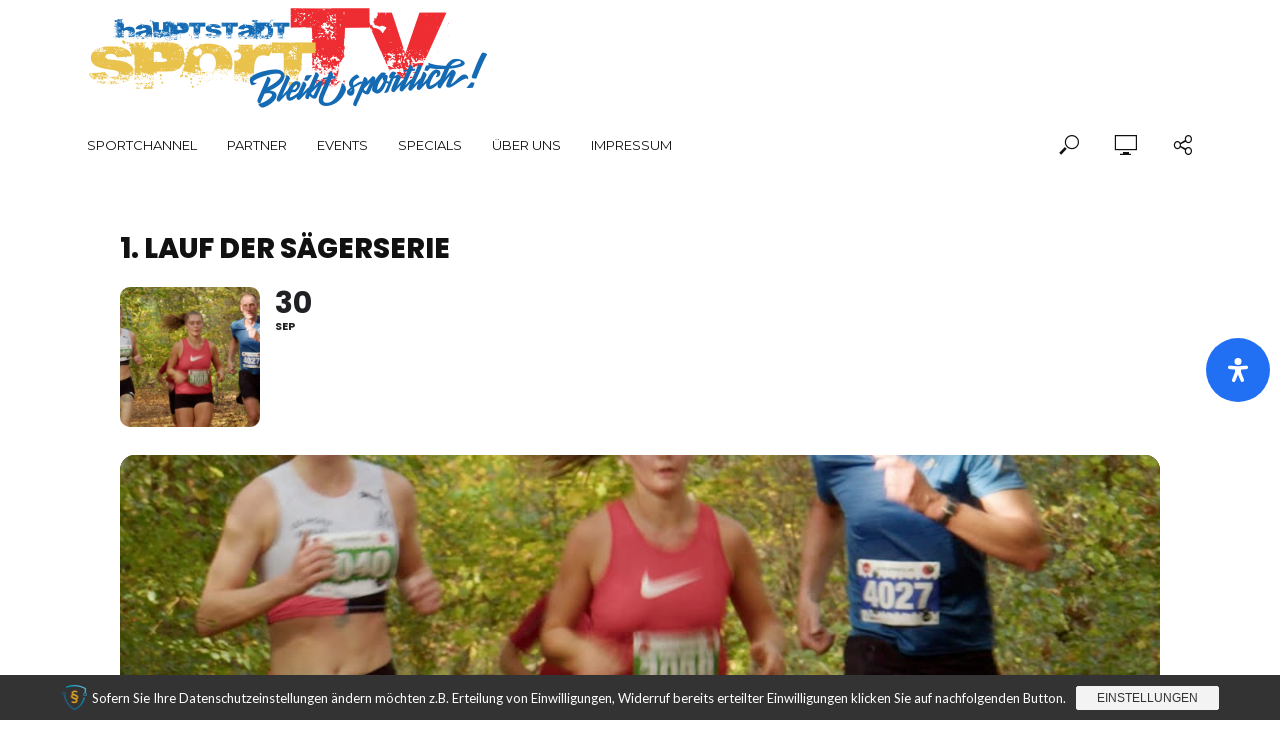

--- FILE ---
content_type: text/html; charset=UTF-8
request_url: https://www.hauptstadtsport.tv/events/1-lauf-der-saegerserie-3/
body_size: 28154
content:
<!DOCTYPE html>
<html lang="de">
<head>
<meta charset="UTF-8">
<meta name="viewport" content="width=device-width,initial-scale=1.0">
<link rel="pingback" href="https://www.hauptstadtsport.tv/xmlrpc.php">
<link rel="profile" href="https://gmpg.org/xfn/11" />
<meta name='robots' content='index, follow, max-image-preview:large, max-snippet:-1, max-video-preview:-1' />

	<!-- This site is optimized with the Yoast SEO plugin v26.7 - https://yoast.com/wordpress/plugins/seo/ -->
	<title>1. Lauf der Sägerserie &#8902; hauptstadtsportTV</title>
	<link rel="canonical" href="https://www.hauptstadtsport.tv/events/1-lauf-der-saegerserie-3/" />
	<meta property="og:locale" content="de_DE" />
	<meta property="og:type" content="article" />
	<meta property="og:title" content="1. Lauf der Sägerserie &#8902; hauptstadtsportTV" />
	<meta property="og:description" content="1. Lauf 48. Sägerserie des SCTF" />
	<meta property="og:url" content="https://www.hauptstadtsport.tv/events/1-lauf-der-saegerserie-3/" />
	<meta property="og:site_name" content="hauptstadtsportTV" />
	<meta property="article:publisher" content="https://www.facebook.com/hauptstadtsport.tv/" />
	<meta property="og:image" content="https://www.hauptstadtsport.tv/wp-content/uploads/2022/10/3-lauf-der-saegerserie.jpg" />
	<meta property="og:image:width" content="1280" />
	<meta property="og:image:height" content="720" />
	<meta property="og:image:type" content="image/jpeg" />
	<meta name="twitter:card" content="summary_large_image" />
	<meta name="twitter:site" content="@hss_tv" />
	<meta name="twitter:label1" content="Geschätzte Lesezeit" />
	<meta name="twitter:data1" content="1 Minute" />
	<script type="application/ld+json" class="yoast-schema-graph">{"@context":"https://schema.org","@graph":[{"@type":"WebPage","@id":"https://www.hauptstadtsport.tv/events/1-lauf-der-saegerserie-3/","url":"https://www.hauptstadtsport.tv/events/1-lauf-der-saegerserie-3/","name":"1. Lauf der Sägerserie &#8902; hauptstadtsportTV","isPartOf":{"@id":"https://www.hauptstadtsport.tv/#website"},"primaryImageOfPage":{"@id":"https://www.hauptstadtsport.tv/events/1-lauf-der-saegerserie-3/#primaryimage"},"image":{"@id":"https://www.hauptstadtsport.tv/events/1-lauf-der-saegerserie-3/#primaryimage"},"thumbnailUrl":"https://www.hauptstadtsport.tv/wp-content/uploads/2022/10/3-lauf-der-saegerserie.jpg","datePublished":"2023-02-14T09:35:18+00:00","breadcrumb":{"@id":"https://www.hauptstadtsport.tv/events/1-lauf-der-saegerserie-3/#breadcrumb"},"inLanguage":"de","potentialAction":[{"@type":"ReadAction","target":["https://www.hauptstadtsport.tv/events/1-lauf-der-saegerserie-3/"]}]},{"@type":"ImageObject","inLanguage":"de","@id":"https://www.hauptstadtsport.tv/events/1-lauf-der-saegerserie-3/#primaryimage","url":"https://www.hauptstadtsport.tv/wp-content/uploads/2022/10/3-lauf-der-saegerserie.jpg","contentUrl":"https://www.hauptstadtsport.tv/wp-content/uploads/2022/10/3-lauf-der-saegerserie.jpg","width":1280,"height":720},{"@type":"BreadcrumbList","@id":"https://www.hauptstadtsport.tv/events/1-lauf-der-saegerserie-3/#breadcrumb","itemListElement":[{"@type":"ListItem","position":1,"name":"Startseite","item":"https://www.hauptstadtsport.tv/"},{"@type":"ListItem","position":2,"name":"Events","item":"https://www.hauptstadtsport.tv/events/"},{"@type":"ListItem","position":3,"name":"Laufen","item":"https://www.hauptstadtsport.tv/event-type/laufen/"},{"@type":"ListItem","position":4,"name":"1. Lauf der Sägerserie"}]},{"@type":"WebSite","@id":"https://www.hauptstadtsport.tv/#website","url":"https://www.hauptstadtsport.tv/","name":"hauptstadtsportTV","description":"Das Sportmagazin aus Berlin","potentialAction":[{"@type":"SearchAction","target":{"@type":"EntryPoint","urlTemplate":"https://www.hauptstadtsport.tv/?s={search_term_string}"},"query-input":{"@type":"PropertyValueSpecification","valueRequired":true,"valueName":"search_term_string"}}],"inLanguage":"de"}]}</script>
	<!-- / Yoast SEO plugin. -->


<link rel='dns-prefetch' href='//meet.jit.si' />
<link rel='dns-prefetch' href='//cdn.jsdelivr.net' />
<link rel='dns-prefetch' href='//fonts.googleapis.com' />
<link rel="alternate" type="application/rss+xml" title="hauptstadtsportTV &raquo; Feed" href="https://www.hauptstadtsport.tv/feed/" />
<link rel="alternate" type="application/rss+xml" title="hauptstadtsportTV &raquo; Kommentar-Feed" href="https://www.hauptstadtsport.tv/comments/feed/" />
<link rel="alternate" type="application/rss+xml" title="hauptstadtsportTV &raquo; 1. Lauf der Sägerserie-Kommentar-Feed" href="https://www.hauptstadtsport.tv/events/1-lauf-der-saegerserie-3/feed/" />
<link rel="alternate" title="oEmbed (JSON)" type="application/json+oembed" href="https://www.hauptstadtsport.tv/wp-json/oembed/1.0/embed?url=https%3A%2F%2Fwww.hauptstadtsport.tv%2Fevents%2F1-lauf-der-saegerserie-3%2F" />
<link rel="alternate" title="oEmbed (XML)" type="text/xml+oembed" href="https://www.hauptstadtsport.tv/wp-json/oembed/1.0/embed?url=https%3A%2F%2Fwww.hauptstadtsport.tv%2Fevents%2F1-lauf-der-saegerserie-3%2F&#038;format=xml" />
<style id='wp-img-auto-sizes-contain-inline-css' type='text/css'>
img:is([sizes=auto i],[sizes^="auto," i]){contain-intrinsic-size:3000px 1500px}
/*# sourceURL=wp-img-auto-sizes-contain-inline-css */
</style>
<link rel='stylesheet' id='validate-engine-css-css' href='https://www.hauptstadtsport.tv/wp-content/plugins/wysija-newsletters/css/validationEngine.jquery.css?ver=2.22' type='text/css' media='all' />
<link rel='stylesheet' id='evo_single_event-css' href='//www.hauptstadtsport.tv/wp-content/plugins/eventON/assets/css/evo_event_styles.css?ver=5.0.1' type='text/css' media='all' />
<style id='wp-emoji-styles-inline-css' type='text/css'>

	img.wp-smiley, img.emoji {
		display: inline !important;
		border: none !important;
		box-shadow: none !important;
		height: 1em !important;
		width: 1em !important;
		margin: 0 0.07em !important;
		vertical-align: -0.1em !important;
		background: none !important;
		padding: 0 !important;
	}
/*# sourceURL=wp-emoji-styles-inline-css */
</style>
<link rel='stylesheet' id='wp-block-library-css' href='https://www.hauptstadtsport.tv/wp-includes/css/dist/block-library/style.min.css?ver=53ad40b548f32aa211a5556d00acb459' type='text/css' media='all' />
<style id='global-styles-inline-css' type='text/css'>
:root{--wp--preset--aspect-ratio--square: 1;--wp--preset--aspect-ratio--4-3: 4/3;--wp--preset--aspect-ratio--3-4: 3/4;--wp--preset--aspect-ratio--3-2: 3/2;--wp--preset--aspect-ratio--2-3: 2/3;--wp--preset--aspect-ratio--16-9: 16/9;--wp--preset--aspect-ratio--9-16: 9/16;--wp--preset--color--black: #000000;--wp--preset--color--cyan-bluish-gray: #abb8c3;--wp--preset--color--white: #ffffff;--wp--preset--color--pale-pink: #f78da7;--wp--preset--color--vivid-red: #cf2e2e;--wp--preset--color--luminous-vivid-orange: #ff6900;--wp--preset--color--luminous-vivid-amber: #fcb900;--wp--preset--color--light-green-cyan: #7bdcb5;--wp--preset--color--vivid-green-cyan: #00d084;--wp--preset--color--pale-cyan-blue: #8ed1fc;--wp--preset--color--vivid-cyan-blue: #0693e3;--wp--preset--color--vivid-purple: #9b51e0;--wp--preset--color--vlog-acc: #fb232b;--wp--preset--color--vlog-meta: #999999;--wp--preset--color--vlog-txt: #111111;--wp--preset--color--vlog-bg: #ffffff;--wp--preset--color--vlog-highlight-txt: #ffffff;--wp--preset--color--vlog-highlight-bg: #0069b4;--wp--preset--gradient--vivid-cyan-blue-to-vivid-purple: linear-gradient(135deg,rgb(6,147,227) 0%,rgb(155,81,224) 100%);--wp--preset--gradient--light-green-cyan-to-vivid-green-cyan: linear-gradient(135deg,rgb(122,220,180) 0%,rgb(0,208,130) 100%);--wp--preset--gradient--luminous-vivid-amber-to-luminous-vivid-orange: linear-gradient(135deg,rgb(252,185,0) 0%,rgb(255,105,0) 100%);--wp--preset--gradient--luminous-vivid-orange-to-vivid-red: linear-gradient(135deg,rgb(255,105,0) 0%,rgb(207,46,46) 100%);--wp--preset--gradient--very-light-gray-to-cyan-bluish-gray: linear-gradient(135deg,rgb(238,238,238) 0%,rgb(169,184,195) 100%);--wp--preset--gradient--cool-to-warm-spectrum: linear-gradient(135deg,rgb(74,234,220) 0%,rgb(151,120,209) 20%,rgb(207,42,186) 40%,rgb(238,44,130) 60%,rgb(251,105,98) 80%,rgb(254,248,76) 100%);--wp--preset--gradient--blush-light-purple: linear-gradient(135deg,rgb(255,206,236) 0%,rgb(152,150,240) 100%);--wp--preset--gradient--blush-bordeaux: linear-gradient(135deg,rgb(254,205,165) 0%,rgb(254,45,45) 50%,rgb(107,0,62) 100%);--wp--preset--gradient--luminous-dusk: linear-gradient(135deg,rgb(255,203,112) 0%,rgb(199,81,192) 50%,rgb(65,88,208) 100%);--wp--preset--gradient--pale-ocean: linear-gradient(135deg,rgb(255,245,203) 0%,rgb(182,227,212) 50%,rgb(51,167,181) 100%);--wp--preset--gradient--electric-grass: linear-gradient(135deg,rgb(202,248,128) 0%,rgb(113,206,126) 100%);--wp--preset--gradient--midnight: linear-gradient(135deg,rgb(2,3,129) 0%,rgb(40,116,252) 100%);--wp--preset--font-size--small: 12.8px;--wp--preset--font-size--medium: 20px;--wp--preset--font-size--large: 22.4px;--wp--preset--font-size--x-large: 42px;--wp--preset--font-size--normal: 16px;--wp--preset--font-size--huge: 28.8px;--wp--preset--spacing--20: 0.44rem;--wp--preset--spacing--30: 0.67rem;--wp--preset--spacing--40: 1rem;--wp--preset--spacing--50: 1.5rem;--wp--preset--spacing--60: 2.25rem;--wp--preset--spacing--70: 3.38rem;--wp--preset--spacing--80: 5.06rem;--wp--preset--shadow--natural: 6px 6px 9px rgba(0, 0, 0, 0.2);--wp--preset--shadow--deep: 12px 12px 50px rgba(0, 0, 0, 0.4);--wp--preset--shadow--sharp: 6px 6px 0px rgba(0, 0, 0, 0.2);--wp--preset--shadow--outlined: 6px 6px 0px -3px rgb(255, 255, 255), 6px 6px rgb(0, 0, 0);--wp--preset--shadow--crisp: 6px 6px 0px rgb(0, 0, 0);}:where(.is-layout-flex){gap: 0.5em;}:where(.is-layout-grid){gap: 0.5em;}body .is-layout-flex{display: flex;}.is-layout-flex{flex-wrap: wrap;align-items: center;}.is-layout-flex > :is(*, div){margin: 0;}body .is-layout-grid{display: grid;}.is-layout-grid > :is(*, div){margin: 0;}:where(.wp-block-columns.is-layout-flex){gap: 2em;}:where(.wp-block-columns.is-layout-grid){gap: 2em;}:where(.wp-block-post-template.is-layout-flex){gap: 1.25em;}:where(.wp-block-post-template.is-layout-grid){gap: 1.25em;}.has-black-color{color: var(--wp--preset--color--black) !important;}.has-cyan-bluish-gray-color{color: var(--wp--preset--color--cyan-bluish-gray) !important;}.has-white-color{color: var(--wp--preset--color--white) !important;}.has-pale-pink-color{color: var(--wp--preset--color--pale-pink) !important;}.has-vivid-red-color{color: var(--wp--preset--color--vivid-red) !important;}.has-luminous-vivid-orange-color{color: var(--wp--preset--color--luminous-vivid-orange) !important;}.has-luminous-vivid-amber-color{color: var(--wp--preset--color--luminous-vivid-amber) !important;}.has-light-green-cyan-color{color: var(--wp--preset--color--light-green-cyan) !important;}.has-vivid-green-cyan-color{color: var(--wp--preset--color--vivid-green-cyan) !important;}.has-pale-cyan-blue-color{color: var(--wp--preset--color--pale-cyan-blue) !important;}.has-vivid-cyan-blue-color{color: var(--wp--preset--color--vivid-cyan-blue) !important;}.has-vivid-purple-color{color: var(--wp--preset--color--vivid-purple) !important;}.has-black-background-color{background-color: var(--wp--preset--color--black) !important;}.has-cyan-bluish-gray-background-color{background-color: var(--wp--preset--color--cyan-bluish-gray) !important;}.has-white-background-color{background-color: var(--wp--preset--color--white) !important;}.has-pale-pink-background-color{background-color: var(--wp--preset--color--pale-pink) !important;}.has-vivid-red-background-color{background-color: var(--wp--preset--color--vivid-red) !important;}.has-luminous-vivid-orange-background-color{background-color: var(--wp--preset--color--luminous-vivid-orange) !important;}.has-luminous-vivid-amber-background-color{background-color: var(--wp--preset--color--luminous-vivid-amber) !important;}.has-light-green-cyan-background-color{background-color: var(--wp--preset--color--light-green-cyan) !important;}.has-vivid-green-cyan-background-color{background-color: var(--wp--preset--color--vivid-green-cyan) !important;}.has-pale-cyan-blue-background-color{background-color: var(--wp--preset--color--pale-cyan-blue) !important;}.has-vivid-cyan-blue-background-color{background-color: var(--wp--preset--color--vivid-cyan-blue) !important;}.has-vivid-purple-background-color{background-color: var(--wp--preset--color--vivid-purple) !important;}.has-black-border-color{border-color: var(--wp--preset--color--black) !important;}.has-cyan-bluish-gray-border-color{border-color: var(--wp--preset--color--cyan-bluish-gray) !important;}.has-white-border-color{border-color: var(--wp--preset--color--white) !important;}.has-pale-pink-border-color{border-color: var(--wp--preset--color--pale-pink) !important;}.has-vivid-red-border-color{border-color: var(--wp--preset--color--vivid-red) !important;}.has-luminous-vivid-orange-border-color{border-color: var(--wp--preset--color--luminous-vivid-orange) !important;}.has-luminous-vivid-amber-border-color{border-color: var(--wp--preset--color--luminous-vivid-amber) !important;}.has-light-green-cyan-border-color{border-color: var(--wp--preset--color--light-green-cyan) !important;}.has-vivid-green-cyan-border-color{border-color: var(--wp--preset--color--vivid-green-cyan) !important;}.has-pale-cyan-blue-border-color{border-color: var(--wp--preset--color--pale-cyan-blue) !important;}.has-vivid-cyan-blue-border-color{border-color: var(--wp--preset--color--vivid-cyan-blue) !important;}.has-vivid-purple-border-color{border-color: var(--wp--preset--color--vivid-purple) !important;}.has-vivid-cyan-blue-to-vivid-purple-gradient-background{background: var(--wp--preset--gradient--vivid-cyan-blue-to-vivid-purple) !important;}.has-light-green-cyan-to-vivid-green-cyan-gradient-background{background: var(--wp--preset--gradient--light-green-cyan-to-vivid-green-cyan) !important;}.has-luminous-vivid-amber-to-luminous-vivid-orange-gradient-background{background: var(--wp--preset--gradient--luminous-vivid-amber-to-luminous-vivid-orange) !important;}.has-luminous-vivid-orange-to-vivid-red-gradient-background{background: var(--wp--preset--gradient--luminous-vivid-orange-to-vivid-red) !important;}.has-very-light-gray-to-cyan-bluish-gray-gradient-background{background: var(--wp--preset--gradient--very-light-gray-to-cyan-bluish-gray) !important;}.has-cool-to-warm-spectrum-gradient-background{background: var(--wp--preset--gradient--cool-to-warm-spectrum) !important;}.has-blush-light-purple-gradient-background{background: var(--wp--preset--gradient--blush-light-purple) !important;}.has-blush-bordeaux-gradient-background{background: var(--wp--preset--gradient--blush-bordeaux) !important;}.has-luminous-dusk-gradient-background{background: var(--wp--preset--gradient--luminous-dusk) !important;}.has-pale-ocean-gradient-background{background: var(--wp--preset--gradient--pale-ocean) !important;}.has-electric-grass-gradient-background{background: var(--wp--preset--gradient--electric-grass) !important;}.has-midnight-gradient-background{background: var(--wp--preset--gradient--midnight) !important;}.has-small-font-size{font-size: var(--wp--preset--font-size--small) !important;}.has-medium-font-size{font-size: var(--wp--preset--font-size--medium) !important;}.has-large-font-size{font-size: var(--wp--preset--font-size--large) !important;}.has-x-large-font-size{font-size: var(--wp--preset--font-size--x-large) !important;}
/*# sourceURL=global-styles-inline-css */
</style>

<style id='classic-theme-styles-inline-css' type='text/css'>
/*! This file is auto-generated */
.wp-block-button__link{color:#fff;background-color:#32373c;border-radius:9999px;box-shadow:none;text-decoration:none;padding:calc(.667em + 2px) calc(1.333em + 2px);font-size:1.125em}.wp-block-file__button{background:#32373c;color:#fff;text-decoration:none}
/*# sourceURL=/wp-includes/css/classic-themes.min.css */
</style>
<link rel='stylesheet' id='contact-form-7-css' href='https://www.hauptstadtsport.tv/wp-content/plugins/contact-form-7/includes/css/styles.css?ver=6.1.4' type='text/css' media='all' />
<link rel='stylesheet' id='mks_shortcodes_simple_line_icons-css' href='https://www.hauptstadtsport.tv/wp-content/plugins/meks-flexible-shortcodes/css/simple-line/simple-line-icons.css?ver=1.3.8' type='text/css' media='screen' />
<link rel='stylesheet' id='mks_shortcodes_css-css' href='https://www.hauptstadtsport.tv/wp-content/plugins/meks-flexible-shortcodes/css/style.css?ver=1.3.8' type='text/css' media='screen' />
<link rel='stylesheet' id='math-captcha-frontend-css' href='https://www.hauptstadtsport.tv/wp-content/plugins/wp-math-captcha/css/frontend.css?ver=53ad40b548f32aa211a5556d00acb459' type='text/css' media='all' />
<link rel='stylesheet' id='bsearch-style-css' href='https://www.hauptstadtsport.tv/wp-content/plugins/better-search/includes/css/bsearch-styles.min.css?ver=4.1.2' type='text/css' media='all' />
<link rel='stylesheet' id='vlog-fonts-css' href='https://fonts.googleapis.com/css?family=Lato%3A400%7CMontserrat%3A400%2C700&#038;subset=latin&#038;ver=2.5.2' type='text/css' media='all' />
<link rel='stylesheet' id='vlog-main-css' href='https://www.hauptstadtsport.tv/wp-content/themes/vlog/assets/css/min.css?ver=2.5.2' type='text/css' media='all' />
<style id='vlog-main-inline-css' type='text/css'>
body,#cancel-comment-reply-link,.vlog-wl-action .vlog-button,.vlog-actions-menu .vlog-action-login a {color: #111111;font-family: 'Lato';font-weight: 400;}.vlog-body-box{background-color:#ffffff;}h1, h2, h3, h4, h5, h6,.h1, .h2, .h3, .h4, .h5, .h6,blockquote,.vlog-comments .url,.comment-author b,.vlog-site-header .site-title a,.entry-content thead td,#bbpress-forums .bbp-forum-title, #bbpress-forums .bbp-topic-permalink,.wp-block-cover .wp-block-cover-image-text, .wp-block-cover .wp-block-cover-text, .wp-block-cover h2, .wp-block-cover-image .wp-block-cover-image-text, .wp-block-cover-image .wp-block-cover-text, .wp-block-cover-image h2 {font-family: 'Montserrat';font-weight: 700;}.vlog-site-header a,.dl-menuwrapper li a{font-family: 'Montserrat';font-weight: 400;}body{font-size: 1.6rem;}.entry-headline.h4{font-size: 1.8rem;}.vlog-site-header .vlog-main-nav li a{font-size: 1.3rem;}.vlog-sidebar, .vlog-site-footer p, .vlog-lay-b .entry-content p, .vlog-lay-c .entry-content p, .vlog-lay-d .entry-content p, .vlog-lay-e .entry-content p{font-size: 1.4rem;}.widget .widget-title{font-size: 1.6rem;}.vlog-mod-head .vlog-mod-title h4{font-size: 1.8rem;}h1, .h1 {font-size: 2.8rem;}h2, .h2 {font-size: 2.4rem;}h3, .h3 {font-size: 2.0rem;}h4, .h4, .vlog-no-sid .vlog-lay-d .h5, .vlog-no-sid .vlog-lay-e .h5, .vlog-no-sid .vlog-lay-f .h5 {font-size: 1.8rem;}h5, .h5, .vlog-no-sid .vlog-lay-g .h6 {font-size: 1.6rem;}h6, .h6 {font-size: 1.4rem;}.h7{font-size: 1.3rem;}.entry-headline h4{font-size: 1.8rem;}.meta-item{font-size: 1.2rem;}.vlog-top-bar,.vlog-top-bar .sub-menu{background-color: #34495e;}.vlog-top-bar ul li a,.vlog-site-date{color: #8b97a3;}.vlog-top-bar ul li:hover > a{color: #ffffff;}.vlog-header-middle{height: 115px;}.vlog-header-middle .site-title img{max-height: 115px;}.vlog-site-header,.vlog-header-shadow .vlog-header-wrapper,.vlog-site-header .vlog-main-nav .sub-menu,.vlog-actions-button .sub-menu,.vlog-site-header .vlog-main-nav > li:hover > a,.vlog-actions-button:hover > span,.vlog-action-search.active.vlog-actions-button > span,.vlog-actions-search input[type=text]:focus,.vlog-responsive-header,.dl-menuwrapper .dl-menu{background-color: #ffffff;}.vlog-site-header,.vlog-site-header .entry-title a,.vlog-site-header a,.vlog-custom-cart,.dl-menuwrapper li a,.vlog-site-header .vlog-search-form input[type=text],.vlog-responsive-header,.vlog-responsive-header a.vlog-responsive-header .entry-title a,.dl-menuwrapper button,.vlog-remove-wl, .vlog-remove-ll {color: #111111;}.vlog-main-nav .sub-menu li:hover > a,.vlog-main-nav > .current_page_item > a,.vlog-main-nav .current-menu-item > a,.vlog-main-nav li:not(.menu-item-has-children):hover > a,.vlog-actions-button.vlog-action-search:hover span,.vlog-actions-button.vlog-cart-icon:hover a,.dl-menuwrapper li a:focus,.dl-menuwrapper li a:hover,.dl-menuwrapper button:hover,.vlog-main-nav .vlog-mega-menu .entry-title a:hover,.vlog-menu-posts .entry-title a:hover,.vlog-menu-posts .vlog-remove-wl:hover{color: #fb232b;}.vlog-site-header .vlog-search-form input[type=text]::-webkit-input-placeholder { color: #111111;}.vlog-site-header .vlog-search-form input[type=text]::-moz-placeholder {color: #111111;}.vlog-site-header .vlog-search-form input[type=text]:-ms-input-placeholder {color: #111111;}.vlog-watch-later-count{background-color: #fb232b;}.pulse{-webkit-box-shadow: 0 0 0 0 #f0f0f0, 0 0 0 0 rgba(251,35,43,0.7);box-shadow: 0 0 0 0 #f0f0f0, 0 0 0 0 rgba(251,35,43,0.7);}.vlog-header-bottom{background: #ffffff;}.vlog-header-bottom,.vlog-header-bottom .entry-title a,.vlog-header-bottom a,.vlog-header-bottom .vlog-search-form input[type=text]{color: #111111;}.vlog-header-bottom .vlog-main-nav .sub-menu li:hover > a, .vlog-header-bottom .vlog-main-nav > .current_page_item > a, .vlog-header-bottom .vlog-main-nav .current-menu-item > a, .vlog-header-bottom .vlog-main-nav li:not(.menu-item-has-children):hover > a, .vlog-header-bottom .vlog-actions-button.vlog-action-search:hover span,.vlog-header-bottom .entry-title a:hover,.vlog-header-bottom .vlog-remove-wl:hover,.vlog-header-bottom .vlog-mega-menu .entry-title a:hover{color: #9b59b6;}.vlog-header-bottom li:hover a,.vlog-header-bottom li:hover > span{color: #111111;}.vlog-header-bottom .vlog-search-form input[type=text]::-webkit-input-placeholder { color: #111111;}.vlog-header-bottom .vlog-search-form input[type=text]::-moz-placeholder {color: #111111;}.vlog-header-bottom .vlog-search-form input[type=text]:-ms-input-placeholder {color: #111111;}.vlog-header-bottom .vlog-watch-later-count{background-color: #9b59b6;}.vlog-header-bottom .pulse{-webkit-box-shadow: 0 0 0 0 #f0f0f0, 0 0 0 0 rgba(155,89,182,0.7);box-shadow: 0 0 0 0 #f0f0f0, 0 0 0 0 rgba(155,89,182,0.7);}.vlog-sticky-header.vlog-site-header,.vlog-sticky-header.vlog-site-header .vlog-main-nav .sub-menu,.vlog-sticky-header .vlog-actions-button .sub-menu,.vlog-sticky-header.vlog-site-header .vlog-main-nav > li:hover > a,.vlog-sticky-header .vlog-actions-button:hover > span,.vlog-sticky-header .vlog-action-search.active.vlog-actions-button > span,.vlog-sticky-header .vlog-actions-search input[type=text]:focus{background-color: #ffffff;}.vlog-sticky-header,.vlog-sticky-header .entry-title a,.vlog-sticky-header a,.vlog-sticky-header .vlog-search-form input[type=text],.vlog-sticky-header.vlog-site-header a{color: #111111;}.vlog-sticky-header .vlog-main-nav .sub-menu li:hover > a,.vlog-sticky-header .vlog-main-nav > .current_page_item > a,.vlog-sticky-header .vlog-main-nav li:not(.menu-item-has-children):hover > a,.vlog-sticky-header .vlog-actions-button.vlog-action-search:hover span,.vlog-sticky-header.vlog-header-bottom .vlog-main-nav .current-menu-item > a,.vlog-sticky-header.vlog-header-bottom .entry-title a:hover,.vlog-sticky-header.vlog-header-bottom.vlog-remove-wl:hover,.vlog-sticky-header .vlog-main-nav .vlog-mega-menu .entry-title a:hover,.vlog-sticky-header .vlog-menu-posts .entry-title a:hover,.vlog-sticky-header .vlog-menu-posts .vlog-remove-wl:hover {color: #fb232b;}.vlog-header-bottom .vlog-search-form input[type=text]::-webkit-input-placeholder { color: #111111;}.vlog-header-bottom .vlog-search-form input[type=text]::-moz-placeholder {color: #111111;}.vlog-header-bottom .vlog-search-form input[type=text]:-ms-input-placeholder {color: #111111;}.vlog-sticky-header .vlog-watch-later-count{background-color: #fb232b;}.vlog-sticky-header .pulse{-webkit-box-shadow: 0 0 0 0 #f0f0f0, 0 0 0 0 rgba(251,35,43,0.7);box-shadow: 0 0 0 0 #f0f0f0, 0 0 0 0 rgba(251,35,43,0.7);}a{color: #fb232b; }.meta-item,.meta-icon,.meta-comments a,.vlog-prev-next-nav .vlog-pn-ico,.comment-metadata a,.widget_calendar table caption,.widget_archive li,.widget_recent_comments li,.rss-date,.widget_rss cite,.widget_tag_cloud a:after,.widget_recent_entries li .post-date,.meta-tags a:after,.bbp-forums .bbp-forum-freshness a,#vlog-video-sticky-close{color: #999999; }.vlog-pagination .dots:hover, .vlog-pagination a, .vlog-post .entry-category a:hover,a.meta-icon:hover,.meta-comments:hover,.meta-comments:hover a,.vlog-prev-next-nav a,.widget_tag_cloud a,.widget_calendar table tfoot tr td a,.vlog-button-search,.meta-tags a,.vlog-all-link:hover,.vlog-sl-item:hover,.entry-content-single .meta-tags a:hover,#bbpress-forums .bbp-forum-title, #bbpress-forums .bbp-topic-permalink{color: #111111; }.vlog-count,.vlog-button,.vlog-pagination .vlog-button,.vlog-pagination .vlog-button:hover,.vlog-listen-later-count,.vlog-cart-icon a .vlog-cart-count,a.page-numbers:hover,.widget_calendar table tbody td a,.vlog-load-more a,.vlog-next a,.vlog-prev a,.vlog-pagination .next,.vlog-pagination .prev,.mks_author_link,.mks_read_more a,.vlog-wl-action .vlog-button,body .mejs-controls .mejs-time-rail .mejs-time-current,.vlog-link-pages a,body a.llms-button-action {background-color: #fb232b;}body a.llms-button-action:hover {background-color: #fb232b;color: #fff;}.vlog-pagination .uil-ripple-css div:nth-of-type(1),.vlog-pagination .uil-ripple-css div:nth-of-type(2),blockquote{border-color: #fb232b;}.entry-content-single a,#bbpress-forums .bbp-forum-title:hover, #bbpress-forums .bbp-topic-permalink:hover{color: #fb232b;}.entry-content-single a:not(.wp-block-button__link):hover,.textwidget a:hover{color: #111111;}.vlog-site-content,.vlog-content .entry-content-single a.vlog-popup-img,.vlog-format-content.vlog-sticky-video{ background: #ffffff;}.vlog-content .entry-content-single a.vlog-popup-img{color: #ffffff;}h1,h2,h3,h4,h5,h6,.h1, .h2, .h3, .h4, .h5, .h6,.entry-title a,.vlog-comments .url,.rsswidget:hover,.vlog-format-inplay .entry-category a:hover,.vlog-format-inplay .meta-comments a:hover,.vlog-format-inplay .action-item,.vlog-format-inplay .entry-title a,.vlog-format-inplay .entry-title a:hover { color: #111111;}.widget ul li a{color: #111111;}.widget ul li a:hover,.entry-title a:hover,.widget .vlog-search-form .vlog-button-search:hover,.bypostauthor .comment-body .fn:before,.vlog-comments .url:hover,#cancel-comment-reply-link,.widget_tag_cloud a:hover,.meta-tags a:hover,.vlog-remove-wl:hover{color: #fb232b;}.entry-content p{color: #111111;}.widget_calendar #today:after{background: rgba(17,17,17,0.1)}.vlog-button,.vlog-button a,.vlog-pagination .vlog-button,.vlog-pagination .next,.vlog-pagination .prev,a.page-numbers:hover,.widget_calendar table tbody td a,.vlog-featured-info-2 .entry-title a,.vlog-load-more a,.vlog-next a,.vlog-prev a,.mks_author_link,.mks_read_more a,.vlog-wl-action .vlog-button,.vlog-link-pages a,.vlog-link-pages a:hover{color: #FFF;}#cancel-comment-reply-link, .comment-reply-link, .vlog-rm,.vlog-mod-actions .vlog-all-link,.vlog-slider-controls .owl-next, .vlog-slider-controls .owl-prev {color: #fb232b; border-color: rgba(251,35,43,0.7)}.vlog-mod-actions .vlog-all-link:hover,.vlog-slider-controls .owl-next:hover, .vlog-slider-controls .owl-prev:hover {color: #111111; border-color: rgba(17,17,17,0.7)}.comment-reply-link:hover,.vlog-rm:hover,a.button.product_type_simple.add_to_cart_button:hover,a.added_to_cart:hover,#cancel-comment-reply-link:hover{color: #111111;border-color: #111111;}.entry-content .wp-block-button__link,.wp-block-search__button{background: #fb232b; color: #ffffff;}.wp-block-button__link:hover,.wp-block-search__button:hover{color: #ffffff;}.wp-block-separator{border-color: rgba(17,17,17,0.2);border-bottom-width: 1px;}.wp-block-calendar tfoot a{color: #fb232b; }.vlog-highlight .entry-category,.vlog-highlight .entry-category a,.vlog-highlight .meta-item a,.vlog-highlight .meta-item span,.vlog-highlight .meta-item,.vlog-highlight.widget_tag_cloud a:hover{color: rgba(255,255,255,0.5);}.vlog-highlight {background: #0069b4;color: #ffffff;border: none;}.vlog-highlight .widget-title{border-bottom-color: rgba(255,255,255,0.1);}.vlog-highlight .entry-title,.vlog-highlight .entry-category a:hover,.vlog-highlight .action-item,.vlog-highlight .meta-item a:hover,.vlog-highlight .widget-title span,.vlog-highlight .entry-title a,.widget.vlog-highlight ul li a,.vlog-highlight.widget_calendar table tfoot tr td a,.vlog-highlight .widget_tag_cloud a{color: #ffffff;}.vlog-highlight .widget_calendar #today:after{ background: rgba(255,255,255,0.1);}.widget.vlog-highlightinput[type=number], .widget.vlog-highlight input[type=text], .widget.vlog-highlight input[type=email], .widget.vlog-highlight input[type=url], .widget.vlog-highlight input[type=tel], .widget.vlog-highlight input[type=date], .widget.vlog-highlight input[type=password], .widget.vlog-highlight select, .widget.vlog-highlight textarea{background: #FFF;color: #111;border-color: rgba(255,255,255,0.1);}.vlog-highlight .vlog-button-search{color:#111;}.vlog-bg-box,.author .vlog-mod-desc,.vlog-bg{background: rgba(17,17,17,0.05);}.vlog-pagination .current{background: rgba(17,17,17,0.1);}.vlog-site-footer{background: #0069b4;color: #ffffff;}.vlog-site-footer .widget-title,.vlog-site-footer .widget_calendar table tbody td a,.vlog-site-footer .widget_calendar table tfoot tr td a,.vlog-site-footer .widget.mks_author_widget h3,.vlog-site-footer.mks_author_link,.vlog-site-footer .vlog-button:hover,.vlog-site-footer .meta-item a:hover,.vlog-site-footer .entry-category a:hover {color: #ffffff;}.vlog-site-footer a,.vlog-site-footer ul li a,.vlog-site-footer .widget_calendar table tbody td a:hover,.vlog-site-footer .widget_calendar table tfoot tr td a:hover{color: rgba(255,255,255,0.8);}.vlog-site-footer .meta-item a,.vlog-site-footer .meta-item .meta-icon,.vlog-site-footer .widget_recent_entries li .post-date,.vlog-site-footer .meta-item{color: rgba(255,255,255,0.5);}.vlog-site-footer .meta-comments:hover,.vlog-site-footer ul li a:hover,.vlog-site-footer a:hover{color: #ffffff;}.vlog-site-footer .widget .vlog-count,.vlog-site-footer .widget_calendar table tbody td a,.vlog-site-footer a.mks_author_link,.vlog-site-footer a.mks_author_link:hover,.vlog-site-footer .widget_calendar table tbody td a:hover{color: #0069b4;background: #ffffff;}.vlog-site-footer .widget .vlog-search-form input[type=text],.vlog-site-footer select{ background: #FFF; color: #111; border:#ffffff;}.vlog-site-footer .widget .vlog-search-form .vlog-button-search{color: #111;}.vlog-site-footer .vlog-mod-actions .vlog-all-link, .vlog-site-footer .vlog-slider-controls .owl-next, .vlog-site-footer .vlog-slider-controls .owl-prev{ color: rgba(255,255,255,0.8); border-color:rgba(255,255,255,0.8);}.vlog-site-footer .vlog-mod-actions .vlog-all-link:hover, .vlog-site-footer .vlog-slider-controls .owl-next:hover, .vlog-site-footer .vlog-slider-controls .owl-prev:hover{ color: rgba(255,255,255,1); border-color:rgba(255,255,255,1);}.entry-content-single ul > li:before,.vlog-comments .comment-content ul > li:before{color: #fb232b;}input[type=number], input[type=text], input[type=email],input[type=search], input[type=url], input[type=tel], input[type=date], input[type=password], select, textarea,.widget,.vlog-comments,.comment-list,.comment .comment-respond,.widget .vlog-search-form input[type=text],.vlog-content .vlog-prev-next-nav,.vlog-wl-action,.vlog-mod-desc .vlog-search-form,.entry-content table,.entry-content td, .entry-content th,.entry-content-single table,.entry-content-single td, .entry-content-single th,.vlog-comments table,.vlog-comments td, .vlog-comments th,.wp-block-calendar tfoot{border-color: rgba(17,17,17,0.1);}input[type=number]:focus, input[type=text]:focus, input[type=email]:focus, input[type=url]:focus, input[type=tel]:focus, input[type=date]:focus, input[type=password]:focus, select:focus, textarea:focus{border-color: rgba(17,17,17,0.3);}input[type=number], input[type=text], input[type=email], input[type=url], input[type=tel], input[type=date], input[type=password], select, textarea{background-color: rgba(17,17,17,0.03);}body div.wpforms-container-full .wpforms-form input, body div.wpforms-container-full .wpforms-form select, body div.wpforms-container-full .wpforms-form textarea {background-color: rgba(17,17,17,0.03) !important; border-color: rgba(17,17,17,0.1) !important;}.vlog-button,input[type="submit"],.woocommerce-product-search button[type="submit"],.wpcf7-submit,input[type="button"],body div.wpforms-container-full .wpforms-form input[type=submit], body div.wpforms-container-full .wpforms-form button[type=submit], body div.wpforms-container-full .wpforms-form .wpforms-page-button,body div.wpforms-container-full .wpforms-form input[type=submit]:hover, body div.wpforms-container-full .wpforms-form button[type=submit]:hover, body div.wpforms-container-full .wpforms-form .wpforms-page-button:hover {background-color: #fb232b;}.vlog-comments .comment-content{color: rgba(17,17,17,0.8);}li.bypostauthor > .comment-body,.vlog-rm {border-color: #fb232b;}.vlog-ripple-circle{stroke: #fb232b;}.vlog-cover-bg,.vlog-featured-2 .vlog-featured-item,.vlog-featured-3 .vlog-featured-item,.vlog-featured-4 .owl-item,.vlog-featured-5{height: 490px;}.vlog-fa-5-wrapper{height: 418px;}.vlog-fa-5-wrapper .fa-item{height: 173px;}div.bbp-submit-wrapper button, #bbpress-forums #bbp-your-profile fieldset.submit button{color:#FFF;background-color: #fb232b;}.vlog-breadcrumbs a:hover{color: #111111;}.vlog-breadcrumbs{ border-bottom: 1px solid rgba(17,17,17,0.1);}.vlog-special-tag-label{background-color: rgba(251,35,43,0.5);}.vlog-special-tag-label{background-color: rgba(251,35,43,0.5);}.entry-image:hover .vlog-special-tag-label{background-color: rgba(251,35,43,0.8);}.vlog-format-inplay .entry-category a,.vlog-format-inplay .action-item:hover,.vlog-featured .vlog-format-inplay .meta-icon,.vlog-featured .vlog-format-inplay .meta-item,.vlog-format-inplay .meta-comments a,.vlog-featured-2 .vlog-format-inplay .entry-category a,.vlog-featured-2 .vlog-format-inplay .action-item:hover,.vlog-featured-2 .vlog-format-inplay .meta-icon,.vlog-featured-2 .vlog-format-inplay .meta-item,.vlog-featured-2 .vlog-format-inplay .meta-comments a{color: rgba(17,17,17,0.7);}.site-title{text-transform: uppercase;}.site-description{text-transform: uppercase;}.vlog-site-header{text-transform: uppercase;}.vlog-top-bar{text-transform: uppercase;}.entry-title{text-transform: none;}.entry-category a{text-transform: uppercase;}.vlog-mod-title, comment-author .fn{text-transform: uppercase;}.widget-title{text-transform: uppercase;}.has-small-font-size{ font-size: 1.1rem;}.has-large-font-size{ font-size: 1.8rem;}.has-huge-font-size{ font-size: 2.1rem;}@media(min-width: 768px){.has-small-font-size{ font-size: 1.2rem;}.has-normal-font-size{ font-size: 1.6rem;}.has-large-font-size{ font-size: 2.2rem;}.has-huge-font-size{ font-size: 2.8rem;}}.has-vlog-acc-background-color{ background-color: #fb232b;}.has-vlog-acc-color{ color: #fb232b;}.has-vlog-meta-background-color{ background-color: #999999;}.has-vlog-meta-color{ color: #999999;}.has-vlog-txt-background-color{ background-color: #111111;}.has-vlog-txt-color{ color: #111111;}.has-vlog-bg-background-color{ background-color: #ffffff;}.has-vlog-bg-color{ color: #ffffff;}.has-vlog-highlight-txt-background-color{ background-color: #ffffff;}.has-vlog-highlight-txt-color{ color: #ffffff;}.has-vlog-highlight-bg-background-color{ background-color: #0069b4;}.has-vlog-highlight-bg-color{ color: #0069b4;}
/*# sourceURL=vlog-main-inline-css */
</style>
<link rel='stylesheet' id='evcal_google_fonts-css' href='https://fonts.googleapis.com/css?family=Noto+Sans%3A400%2C400italic%2C700%7CPoppins%3A700%2C800%2C900&#038;subset=latin%2Clatin-ext&#038;ver=5.0.1' type='text/css' media='all' />
<link rel='stylesheet' id='evcal_cal_default-css' href='//www.hauptstadtsport.tv/wp-content/plugins/eventON/assets/css/eventon_styles.css?ver=5.0.1' type='text/css' media='all' />
<link rel='stylesheet' id='evo_font_icons-css' href='//www.hauptstadtsport.tv/wp-content/plugins/eventON/assets/fonts/all.css?ver=5.0.1' type='text/css' media='all' />
<link rel='stylesheet' id='eventon_dynamic_styles-css' href='//www.hauptstadtsport.tv/wp-content/plugins/eventON/assets/css/eventon_dynamic_styles.css?ver=5.0.1' type='text/css' media='all' />
<link rel='stylesheet' id='meks-ads-widget-css' href='https://www.hauptstadtsport.tv/wp-content/plugins/meks-easy-ads-widget/css/style.css?ver=2.0.9' type='text/css' media='all' />
<link rel='stylesheet' id='meks-flickr-widget-css' href='https://www.hauptstadtsport.tv/wp-content/plugins/meks-simple-flickr-widget/css/style.css?ver=1.3' type='text/css' media='all' />
<link rel='stylesheet' id='meks-author-widget-css' href='https://www.hauptstadtsport.tv/wp-content/plugins/meks-smart-author-widget/css/style.css?ver=1.1.5' type='text/css' media='all' />
<link rel='stylesheet' id='meks-social-widget-css' href='https://www.hauptstadtsport.tv/wp-content/plugins/meks-smart-social-widget/css/style.css?ver=1.6.5' type='text/css' media='all' />
<link rel='stylesheet' id='meks-themeforest-widget-css' href='https://www.hauptstadtsport.tv/wp-content/plugins/meks-themeforest-smart-widget/css/style.css?ver=1.6' type='text/css' media='all' />
<link rel='stylesheet' id='meks_ess-main-css' href='https://www.hauptstadtsport.tv/wp-content/plugins/meks-easy-social-share/assets/css/main.css?ver=1.3' type='text/css' media='all' />
<link rel='stylesheet' id='sp-dsgvo_twbs4_grid-css' href='https://www.hauptstadtsport.tv/wp-content/plugins/shapepress-dsgvo/public/css/bootstrap-grid.min.css?ver=3.1.35' type='text/css' media='all' />
<link rel='stylesheet' id='sp-dsgvo-css' href='https://www.hauptstadtsport.tv/wp-content/plugins/shapepress-dsgvo/public/css/sp-dsgvo-public.min.css?ver=3.1.35' type='text/css' media='all' />
<link rel='stylesheet' id='sp-dsgvo_popup-css' href='https://www.hauptstadtsport.tv/wp-content/plugins/shapepress-dsgvo/public/css/sp-dsgvo-popup.min.css?ver=3.1.35' type='text/css' media='all' />
<link rel='stylesheet' id='simplebar-css' href='https://www.hauptstadtsport.tv/wp-content/plugins/shapepress-dsgvo/public/css/simplebar.min.css?ver=53ad40b548f32aa211a5556d00acb459' type='text/css' media='all' />
<link rel='stylesheet' id='readabler-assistant-css' href='https://www.hauptstadtsport.tv/wp-content/plugins/readabler-assistant//public/css/app.min.css?ver=1.0.0' type='text/css' media='all' />
<link rel='stylesheet' id='boxzilla-css' href='https://www.hauptstadtsport.tv/wp-content/plugins/boxzilla/assets/css/styles.css?ver=3.4.5' type='text/css' media='all' />
<script type="text/javascript" src="https://www.hauptstadtsport.tv/wp-includes/js/jquery/jquery.min.js?ver=3.7.1" id="jquery-core-js"></script>
<script type="text/javascript" src="https://www.hauptstadtsport.tv/wp-includes/js/jquery/jquery-migrate.min.js?ver=3.4.1" id="jquery-migrate-js"></script>
<script type="text/javascript" id="evo-inlinescripts-header-js-after">
/* <![CDATA[ */
jQuery(document).ready(function($){});
//# sourceURL=evo-inlinescripts-header-js-after
/* ]]> */
</script>
<script type="text/javascript" id="sp-dsgvo-js-extra">
/* <![CDATA[ */
var spDsgvoGeneralConfig = {"ajaxUrl":"https://www.hauptstadtsport.tv/wp-admin/admin-ajax.php","wpJsonUrl":"https://www.hauptstadtsport.tv/wp-json/legalweb/v1/","cookieName":"sp_dsgvo_cookie_settings","cookieVersion":"0","cookieLifeTime":"31536000","cookieLifeTimeDismiss":"604800","locale":"de_DE","privacyPolicyPageId":"10","privacyPolicyPageUrl":"https://www.hauptstadtsport.tv/datenschutz/","imprintPageId":"8","imprintPageUrl":"https://www.hauptstadtsport.tv/impressum/","showNoticeOnClose":"1","initialDisplayType":"cookie_notice","allIntegrationSlugs":["youtube"],"noticeHideEffect":"none","noticeOnScroll":"","noticeOnScrollOffset":"100","currentPageId":"24993","forceCookieInfo":"0","clientSideBlocking":"0"};
var spDsgvoIntegrationConfig = [{"slug":"youtube","category":"embeddings","cookieNames":"","insertLocation":"","usedTagmanager":"","jsCode":"","hosts":"youtu.be;youtube.com;youtube.;youtube-nocookie.com","placeholder":"\u003Cdiv class=\"sp-dsgvo sp-dsgvo-embedding-container sp-dsgvo-embedding-youtube \"\u003E\u003Cdiv class=\"sp-dsgvo-blocked-embedding-placeholder sp-dsgvo-blocked-embedding-placeholder-youtube\"\u003E  \u003Cdiv class=\"sp-dsgvo-blocked-embedding-placeholder-header\"\u003E\u003Cimg class=\"sp-dsgvo-blocked-embedding-placeholder-header-icon\" src=\"https://www.hauptstadtsport.tv/wp-content/plugins/shapepress-dsgvo/public/images/embeddings/icon-youtube.svg\"/\u003EWir ben\u00f6tigen Ihre Zustimmung um den Inhalt von YouTube laden zu k\u00f6nnen.\u003C/div\u003E  \u003Cdiv class=\"sp-dsgvo-blocked-embedding-placeholder-body\"\u003E\u003Cp\u003EMit dem Klick auf das Video werden durch den mit uns gemeinsam Verantwortlichen Youtube [Google Ireland Limited, Irland] das Video abgespielt, auf Ihrem Endger\u00e4t Skripte geladen, Cookies gespeichert und personenbezogene Daten erfasst. Damit kann Google Aktivit\u00e4ten im Internet verfolgen und Werbung zielgruppengerecht ausspielen. Es erfolgt eine Daten\u00fcbermittlung in die USA, diese verf\u00fcgt \u00fcber keinen EU-konformen Datenschutz. Weitere Informationen finden Sie \u003Ca target=\"_blank\" href=\"#\" class=\"sp-dsgvo-navigate-privacy-policy\"\u003Ehier\u003C/a\u003E.\u003C/p\u003E   \u003Cdiv class=\"sp-dsgvo-blocked-embedding-button-container\"\u003E \u003Ca href=\"#\" class=\"sp-dsgvo-direct-enable-popup sp-dsgvo-blocked-embedding-button-enable\" data-slug=\"youtube\"\u003EHier klicken um den Inhalt zu aktivieren.\u003C/a\u003E\u003C/div\u003E  \u003C/div\u003E\u003C/div\u003E\u003Cdiv class=\"sp-dsgvo-hidden-embedding-content sp-dsgvo-hidden-embedding-content-youtube\" data-sp-dsgvo-embedding-slug=\"youtube\"\u003E{encodedContent}\u003C/div\u003E\u003C/div\u003E"}];
//# sourceURL=sp-dsgvo-js-extra
/* ]]> */
</script>
<script type="text/javascript" src="https://www.hauptstadtsport.tv/wp-content/plugins/shapepress-dsgvo/public/js/sp-dsgvo-public.min.js?ver=3.1.35" id="sp-dsgvo-js"></script>
<link rel="https://api.w.org/" href="https://www.hauptstadtsport.tv/wp-json/" /><link rel="alternate" title="JSON" type="application/json" href="https://www.hauptstadtsport.tv/wp-json/wp/v2/ajde_events/24993" /><link rel="EditURI" type="application/rsd+xml" title="RSD" href="https://www.hauptstadtsport.tv/xmlrpc.php?rsd" />

<link rel='shortlink' href='https://www.hauptstadtsport.tv/?p=24993' />
<meta name="generator" content="Redux 4.5.10" />				<meta name="robots" content="all"/>
				<meta property="description" content="1. Lauf 48. Sägerserie des SCTF" />
				<meta property="og:type" content="event" /> 
				<meta property="og:title" content="1. Lauf der Sägerserie" />
				<meta property="og:url" content="https://www.hauptstadtsport.tv/events/1-lauf-der-saegerserie-3/" />
				<meta property="og:description" content="1. Lauf 48. Sägerserie des SCTF" />
									<meta property="og:image" content="https://www.hauptstadtsport.tv/wp-content/uploads/2022/10/3-lauf-der-saegerserie.jpg" /> 
					<meta property="og:image:width" content="1280" /> 
					<meta property="og:image:height" content="720" /> 
												<meta name="twitter:card" content="summary_large_image">
				<meta name="twitter:title" content="1. Lauf der Sägerserie">
				<meta name="twitter:description" content="1. Lauf 48. Sägerserie des SCTF">
									<meta name="twitter:image" content="https://www.hauptstadtsport.tv/wp-content/uploads/2022/10/3-lauf-der-saegerserie.jpg">
								<style>
    .sp-dsgvo-blocked-embedding-placeholder
    {
        color: #313334;
                    background: linear-gradient(90deg, #e3ffe7 0%, #d9e7ff 100%);            }

    a.sp-dsgvo-blocked-embedding-button-enable,
    a.sp-dsgvo-blocked-embedding-button-enable:hover,
    a.sp-dsgvo-blocked-embedding-button-enable:active {
        color: #313334;
        border-color: #313334;
        border-width: 2px;
    }

            .wp-embed-aspect-16-9 .sp-dsgvo-blocked-embedding-placeholder,
        .vc_video-aspect-ratio-169 .sp-dsgvo-blocked-embedding-placeholder,
        .elementor-aspect-ratio-169 .sp-dsgvo-blocked-embedding-placeholder{
            margin-top: -56.25%; /*16:9*/
        }

        .wp-embed-aspect-4-3 .sp-dsgvo-blocked-embedding-placeholder,
        .vc_video-aspect-ratio-43 .sp-dsgvo-blocked-embedding-placeholder,
        .elementor-aspect-ratio-43 .sp-dsgvo-blocked-embedding-placeholder{
            margin-top: -75%;
        }

        .wp-embed-aspect-3-2 .sp-dsgvo-blocked-embedding-placeholder,
        .vc_video-aspect-ratio-32 .sp-dsgvo-blocked-embedding-placeholder,
        .elementor-aspect-ratio-32 .sp-dsgvo-blocked-embedding-placeholder{
            margin-top: -66.66%;
        }
    </style>
            <style>
                /* latin */
                @font-face {
                    font-family: 'Roboto';
                    font-style: italic;
                    font-weight: 300;
                    src: local('Roboto Light Italic'),
                    local('Roboto-LightItalic'),
                    url(https://www.hauptstadtsport.tv/wp-content/plugins/shapepress-dsgvo/public/css/fonts/roboto/Roboto-LightItalic-webfont.woff) format('woff');
                    font-display: swap;

                }

                /* latin */
                @font-face {
                    font-family: 'Roboto';
                    font-style: italic;
                    font-weight: 400;
                    src: local('Roboto Italic'),
                    local('Roboto-Italic'),
                    url(https://www.hauptstadtsport.tv/wp-content/plugins/shapepress-dsgvo/public/css/fonts/roboto/Roboto-Italic-webfont.woff) format('woff');
                    font-display: swap;
                }

                /* latin */
                @font-face {
                    font-family: 'Roboto';
                    font-style: italic;
                    font-weight: 700;
                    src: local('Roboto Bold Italic'),
                    local('Roboto-BoldItalic'),
                    url(https://www.hauptstadtsport.tv/wp-content/plugins/shapepress-dsgvo/public/css/fonts/roboto/Roboto-BoldItalic-webfont.woff) format('woff');
                    font-display: swap;
                }

                /* latin */
                @font-face {
                    font-family: 'Roboto';
                    font-style: italic;
                    font-weight: 900;
                    src: local('Roboto Black Italic'),
                    local('Roboto-BlackItalic'),
                    url(https://www.hauptstadtsport.tv/wp-content/plugins/shapepress-dsgvo/public/css/fonts/roboto/Roboto-BlackItalic-webfont.woff) format('woff');
                    font-display: swap;
                }

                /* latin */
                @font-face {
                    font-family: 'Roboto';
                    font-style: normal;
                    font-weight: 300;
                    src: local('Roboto Light'),
                    local('Roboto-Light'),
                    url(https://www.hauptstadtsport.tv/wp-content/plugins/shapepress-dsgvo/public/css/fonts/roboto/Roboto-Light-webfont.woff) format('woff');
                    font-display: swap;
                }

                /* latin */
                @font-face {
                    font-family: 'Roboto';
                    font-style: normal;
                    font-weight: 400;
                    src: local('Roboto Regular'),
                    local('Roboto-Regular'),
                    url(https://www.hauptstadtsport.tv/wp-content/plugins/shapepress-dsgvo/public/css/fonts/roboto/Roboto-Regular-webfont.woff) format('woff');
                    font-display: swap;
                }

                /* latin */
                @font-face {
                    font-family: 'Roboto';
                    font-style: normal;
                    font-weight: 700;
                    src: local('Roboto Bold'),
                    local('Roboto-Bold'),
                    url(https://www.hauptstadtsport.tv/wp-content/plugins/shapepress-dsgvo/public/css/fonts/roboto/Roboto-Bold-webfont.woff) format('woff');
                    font-display: swap;
                }

                /* latin */
                @font-face {
                    font-family: 'Roboto';
                    font-style: normal;
                    font-weight: 900;
                    src: local('Roboto Black'),
                    local('Roboto-Black'),
                    url(https://www.hauptstadtsport.tv/wp-content/plugins/shapepress-dsgvo/public/css/fonts/roboto/Roboto-Black-webfont.woff) format('woff');
                    font-display: swap;
                }
            </style>
            <meta name="generator" content="Powered by WPBakery Page Builder - drag and drop page builder for WordPress."/>
<script>(()=>{var o=[],i={};["on","off","toggle","show"].forEach((l=>{i[l]=function(){o.push([l,arguments])}})),window.Boxzilla=i,window.boxzilla_queue=o})();</script><noscript><style> .wpb_animate_when_almost_visible { opacity: 1; }</style></noscript></head>

<body class="wp-singular ajde_events-template-default single single-ajde_events postid-24993 wp-theme-vlog vlog-v_2_5_2 wpb-js-composer js-comp-ver-6.9.0 vc_responsive">

	    
                
                
        <header id="header" class="vlog-site-header  hidden-xs hidden-sm">
            
            <div class="vlog-header-5">
	<div class="vlog-header-wrapper">
		<div class="container">
			<div class="vlog-header-middle">
				<div class="vlog-slot-l">
					
<div class="vlog-site-branding vlog-logo-only">

			<span class="site-title h1"><a href="https://www.hauptstadtsport.tv/" rel="home"><img class="vlog-logo" src="https://www.hauptstadtsport.tv/wp-content/uploads/2016/12/hsstv-logo-new-400.png" alt="hauptstadtsportTV"></a></span>
	
	</div>

				</div>
				<div class="vlog-slot-r">
						<div class="vlog-ad hidden-xs"><p style="text-align: right;"><script async src="//pagead2.googlesyndication.com/pagead/js/adsbygoogle.js"></script>
<!-- HTSV 468 -->
<ins class="adsbygoogle" style="display: inline-block; width: 468px; height: 60px;" data-ad-client="ca-pub-2845682008465625" data-ad-slot="7288777670"></ins>
<script>
(adsbygoogle = window.adsbygoogle || []).push({});
</script></p></div>
				</div>
			</div>
		</div>
	</div>

	<div class="vlog-header-bottom">
		<div class="container">
			<div class="vlog-slot-l">
				<nav class="vlog-main-navigation">	
				<ul id="menu-menueband" class="vlog-main-nav vlog-menu"><li id="menu-item-7522" class="menu-item menu-item-type-post_type menu-item-object-page menu-item-has-children menu-item-7522"><a href="https://www.hauptstadtsport.tv/sportchannel/">SportChannel</a>
<ul class="sub-menu">
	<li id="menu-item-8166" class="menu-item menu-item-type-post_type menu-item-object-page menu-item-has-children menu-item-8166"><a href="https://www.hauptstadtsport.tv/ballsport/">Ballsport</a>
	<ul class="sub-menu">
		<li id="menu-item-8102" class="menu-item menu-item-type-taxonomy menu-item-object-category menu-item-8102"><a href="https://www.hauptstadtsport.tv/thema/badminton/">Badminton</a>		<li id="menu-item-8091" class="menu-item menu-item-type-taxonomy menu-item-object-category menu-item-8091"><a href="https://www.hauptstadtsport.tv/thema/basketball/">Basketball</a>		<li id="menu-item-7101" class="menu-item menu-item-type-taxonomy menu-item-object-category menu-item-7101"><a href="https://www.hauptstadtsport.tv/thema/baseball/">Baseball</a>		<li id="menu-item-8092" class="menu-item menu-item-type-taxonomy menu-item-object-category menu-item-8092"><a href="https://www.hauptstadtsport.tv/thema/beachtennis/">Beachtennis</a>		<li id="menu-item-126" class="menu-item menu-item-type-taxonomy menu-item-object-category menu-item-126"><a href="https://www.hauptstadtsport.tv/thema/beachvolleyball/">Beachvolleyball</a>		<li id="menu-item-137" class="menu-item menu-item-type-taxonomy menu-item-object-category menu-item-137"><a href="https://www.hauptstadtsport.tv/thema/faustball/">Faustball</a>		<li id="menu-item-8094" class="menu-item menu-item-type-taxonomy menu-item-object-category menu-item-8094"><a href="https://www.hauptstadtsport.tv/thema/floorball/">Floorball</a>		<li id="menu-item-139" class="menu-item menu-item-type-taxonomy menu-item-object-category menu-item-139"><a href="https://www.hauptstadtsport.tv/thema/football/">Football</a>		<li id="menu-item-141" class="menu-item menu-item-type-taxonomy menu-item-object-category menu-item-141"><a href="https://www.hauptstadtsport.tv/thema/fussball/">Fußball</a>		<li id="menu-item-10727" class="menu-item menu-item-type-taxonomy menu-item-object-category menu-item-10727"><a href="https://www.hauptstadtsport.tv/thema/futsal/">Futsal</a>		<li id="menu-item-145" class="menu-item menu-item-type-taxonomy menu-item-object-category menu-item-145"><a href="https://www.hauptstadtsport.tv/thema/handball/">Handball</a>		<li id="menu-item-146" class="menu-item menu-item-type-taxonomy menu-item-object-category menu-item-146"><a href="https://www.hauptstadtsport.tv/thema/hockey/">Hockey</a>		<li id="menu-item-199" class="menu-item menu-item-type-taxonomy menu-item-object-category menu-item-199"><a href="https://www.hauptstadtsport.tv/thema/lacrosse/">Lacrosse</a>		<li id="menu-item-159" class="menu-item menu-item-type-taxonomy menu-item-object-category menu-item-159"><a href="https://www.hauptstadtsport.tv/thema/rugby/">Rugby</a>		<li id="menu-item-8110" class="menu-item menu-item-type-taxonomy menu-item-object-category menu-item-8110"><a href="https://www.hauptstadtsport.tv/thema/softball/">Softball</a>		<li id="menu-item-173" class="menu-item menu-item-type-taxonomy menu-item-object-category menu-item-173"><a href="https://www.hauptstadtsport.tv/thema/tennis/">Tennis</a>		<li id="menu-item-175" class="menu-item menu-item-type-taxonomy menu-item-object-category menu-item-175"><a href="https://www.hauptstadtsport.tv/thema/tischtennis/">Tischtennis</a>		<li id="menu-item-180" class="menu-item menu-item-type-taxonomy menu-item-object-category menu-item-180"><a href="https://www.hauptstadtsport.tv/thema/volleyball/">Volleyball</a>	</ul>
	<li id="menu-item-8206" class="menu-item menu-item-type-post_type menu-item-object-page menu-item-has-children menu-item-8206"><a href="https://www.hauptstadtsport.tv/inklusionssport/">Inklusionssport</a>
	<ul class="sub-menu">
		<li id="menu-item-8037" class="menu-item menu-item-type-taxonomy menu-item-object-category menu-item-8037"><a href="https://www.hauptstadtsport.tv/thema/goalball/">Goalball</a>		<li id="menu-item-11779" class="menu-item menu-item-type-taxonomy menu-item-object-series menu-item-11779"><a href="https://www.hauptstadtsport.tv/series/edhc-2016/">Handball</a>		<li id="menu-item-8035" class="menu-item menu-item-type-taxonomy menu-item-object-category menu-item-8035"><a href="https://www.hauptstadtsport.tv/thema/rollstuhlbasketball/">Rollstuhlbasketball</a>		<li id="menu-item-18958" class="menu-item menu-item-type-taxonomy menu-item-object-category menu-item-18958"><a href="https://www.hauptstadtsport.tv/thema/rollstuhlfechten/">Rollstuhlfechten</a>		<li id="menu-item-8036" class="menu-item menu-item-type-taxonomy menu-item-object-category menu-item-8036"><a href="https://www.hauptstadtsport.tv/thema/rollstuhltennis/">Rollstuhltennis</a>		<li id="menu-item-10668" class="menu-item menu-item-type-taxonomy menu-item-object-category menu-item-10668"><a href="https://www.hauptstadtsport.tv/thema/wintersport-inklusion/">Wintersport</a>		<li id="menu-item-11780" class="menu-item menu-item-type-taxonomy menu-item-object-series menu-item-11780"><a href="https://www.hauptstadtsport.tv/series/noch-mehr-inklusionssport/">Noch mehr</a>	</ul>
	<li id="menu-item-8179" class="menu-item menu-item-type-post_type menu-item-object-page menu-item-has-children menu-item-8179"><a href="https://www.hauptstadtsport.tv/kampfsport/">Kampfsport</a>
	<ul class="sub-menu">
		<li id="menu-item-138" class="menu-item menu-item-type-taxonomy menu-item-object-category menu-item-138"><a href="https://www.hauptstadtsport.tv/thema/fechten/">Fechtsport</a>		<li id="menu-item-148" class="menu-item menu-item-type-taxonomy menu-item-object-category menu-item-148"><a href="https://www.hauptstadtsport.tv/thema/judo/">Judo</a>		<li id="menu-item-9815" class="menu-item menu-item-type-taxonomy menu-item-object-category menu-item-9815"><a href="https://www.hauptstadtsport.tv/thema/ju-jutsu/">Ju-Jutsu</a>		<li id="menu-item-8105" class="menu-item menu-item-type-taxonomy menu-item-object-category menu-item-8105"><a href="https://www.hauptstadtsport.tv/thema/karate/">Karate</a>		<li id="menu-item-203" class="menu-item menu-item-type-taxonomy menu-item-object-category menu-item-203"><a href="https://www.hauptstadtsport.tv/thema/sumoringen/">Sumoringen</a>	</ul>
	<li id="menu-item-8207" class="menu-item menu-item-type-post_type menu-item-object-page menu-item-has-children menu-item-8207"><a href="https://www.hauptstadtsport.tv/kraftsport/">Kraftsport</a>
	<ul class="sub-menu">
		<li id="menu-item-43" class="menu-item menu-item-type-taxonomy menu-item-object-category menu-item-43"><a href="https://www.hauptstadtsport.tv/thema/armwrestling/">Armwrestling</a>		<li id="menu-item-142" class="menu-item menu-item-type-taxonomy menu-item-object-category menu-item-142"><a href="https://www.hauptstadtsport.tv/thema/gewichtheben/">Gewichtheben</a>	</ul>
	<li id="menu-item-8205" class="menu-item menu-item-type-post_type menu-item-object-page menu-item-has-children menu-item-8205"><a href="https://www.hauptstadtsport.tv/leichtathletik/">Leichtathletik</a>
	<ul class="sub-menu">
		<li id="menu-item-8104" class="menu-item menu-item-type-taxonomy menu-item-object-category menu-item-8104"><a href="https://www.hauptstadtsport.tv/thema/breitensport/">Breitensport</a>		<li id="menu-item-154" class="menu-item menu-item-type-taxonomy menu-item-object-category menu-item-154"><a href="https://www.hauptstadtsport.tv/thema/laufen/">Laufen</a>		<li id="menu-item-11518" class="menu-item menu-item-type-taxonomy menu-item-object-category menu-item-11518"><a href="https://www.hauptstadtsport.tv/thema/leichtathletik/">Leichtathletik</a>		<li id="menu-item-9082" class="menu-item menu-item-type-taxonomy menu-item-object-category menu-item-9082"><a href="https://www.hauptstadtsport.tv/thema/siebenkampf/">Siebenkampf</a>	</ul>
	<li id="menu-item-8204" class="menu-item menu-item-type-post_type menu-item-object-page menu-item-has-children menu-item-8204"><a href="https://www.hauptstadtsport.tv/pferdesport/">Pferdesport</a>
	<ul class="sub-menu">
		<li id="menu-item-134" class="menu-item menu-item-type-taxonomy menu-item-object-category menu-item-134"><a href="https://www.hauptstadtsport.tv/thema/dressurreiten/">Dressurreiten</a>		<li id="menu-item-157" class="menu-item menu-item-type-taxonomy menu-item-object-category menu-item-157"><a href="https://www.hauptstadtsport.tv/thema/pferderennen/">Pferderennen</a>		<li id="menu-item-176" class="menu-item menu-item-type-taxonomy menu-item-object-category menu-item-176"><a href="https://www.hauptstadtsport.tv/thema/trabrennen/">Trabrennen</a>	</ul>
	<li id="menu-item-9685" class="menu-item menu-item-type-post_type menu-item-object-page menu-item-has-children menu-item-9685"><a href="https://www.hauptstadtsport.tv/praezisionssport/">Präzisionssport</a>
	<ul class="sub-menu">
		<li id="menu-item-8103" class="menu-item menu-item-type-taxonomy menu-item-object-category menu-item-8103"><a href="https://www.hauptstadtsport.tv/thema/billardsport/">Billard</a>		<li id="menu-item-41" class="menu-item menu-item-type-taxonomy menu-item-object-category menu-item-41"><a href="https://www.hauptstadtsport.tv/thema/bogenschiessen/">Bogenschießen</a>		<li id="menu-item-140" class="menu-item menu-item-type-taxonomy menu-item-object-category menu-item-140"><a href="https://www.hauptstadtsport.tv/thema/frisbee/">Frisbee</a>		<li id="menu-item-7297" class="menu-item menu-item-type-taxonomy menu-item-object-category menu-item-7297"><a href="https://www.hauptstadtsport.tv/thema/golf/">Golf</a>		<li id="menu-item-152" class="menu-item menu-item-type-taxonomy menu-item-object-category menu-item-152"><a href="https://www.hauptstadtsport.tv/thema/klettern/">Klettern</a>		<li id="menu-item-153" class="menu-item menu-item-type-taxonomy menu-item-object-category menu-item-153"><a href="https://www.hauptstadtsport.tv/thema/kubb/">Kubb</a>		<li id="menu-item-151" class="menu-item menu-item-type-taxonomy menu-item-object-category menu-item-151"><a href="https://www.hauptstadtsport.tv/thema/sportkegeln/">Sportkegeln</a>		<li id="menu-item-14500" class="menu-item menu-item-type-taxonomy menu-item-object-category menu-item-14500"><a href="https://www.hauptstadtsport.tv/thema/sportschiess/">Sportschießen</a>	</ul>
	<li id="menu-item-9882" class="menu-item menu-item-type-post_type menu-item-object-page menu-item-has-children menu-item-9882"><a href="https://www.hauptstadtsport.tv/turnsport/">Turnsport</a>
	<ul class="sub-menu">
		<li id="menu-item-211" class="menu-item menu-item-type-taxonomy menu-item-object-category menu-item-211"><a href="https://www.hauptstadtsport.tv/thema/kunstturnen/">Gerätturnen</a>		<li id="menu-item-144" class="menu-item menu-item-type-taxonomy menu-item-object-category menu-item-144"><a href="https://www.hauptstadtsport.tv/thema/rhythmische-sportgymnastik/">Rhythmische Sportgymnastik</a>		<li id="menu-item-11542" class="menu-item menu-item-type-taxonomy menu-item-object-category menu-item-11542"><a href="https://www.hauptstadtsport.tv/thema/sportakrobatik/">Sportakrobatik</a>		<li id="menu-item-178" class="menu-item menu-item-type-taxonomy menu-item-object-category menu-item-178"><a href="https://www.hauptstadtsport.tv/thema/turnen/">Turnen</a>	</ul>
	<li id="menu-item-9885" class="menu-item menu-item-type-post_type menu-item-object-page menu-item-has-children menu-item-9885"><a href="https://www.hauptstadtsport.tv/vielseitigkeitssport/">Vielseitigkeitssport</a>
	<ul class="sub-menu">
		<li id="menu-item-15064" class="menu-item menu-item-type-taxonomy menu-item-object-category menu-item-15064"><a href="https://www.hauptstadtsport.tv/thema/4xf-crosstrainings-games/">4XF CrossTrainings / Games</a>		<li id="menu-item-132" class="menu-item menu-item-type-taxonomy menu-item-object-category menu-item-132"><a href="https://www.hauptstadtsport.tv/thema/cheerleading/">Cheerleading</a>		<li id="menu-item-8106" class="menu-item menu-item-type-taxonomy menu-item-object-category menu-item-8106"><a href="https://www.hauptstadtsport.tv/thema/moderner-fuenfkampf/">Moderner Fünfkampf</a>		<li id="menu-item-177" class="menu-item menu-item-type-taxonomy menu-item-object-category menu-item-177"><a href="https://www.hauptstadtsport.tv/thema/triathlon/">Triathlon</a>	</ul>
	<li id="menu-item-8202" class="menu-item menu-item-type-post_type menu-item-object-page menu-item-has-children menu-item-8202"><a href="https://www.hauptstadtsport.tv/wassersport/">Wassersport</a>
	<ul class="sub-menu">
		<li id="menu-item-9817" class="menu-item menu-item-type-taxonomy menu-item-object-category menu-item-9817"><a href="https://www.hauptstadtsport.tv/thema/drachenboot/">Drachenboot</a>		<li id="menu-item-9818" class="menu-item menu-item-type-taxonomy menu-item-object-category menu-item-9818"><a href="https://www.hauptstadtsport.tv/thema/kanupolo/">Kanupolo</a>		<li id="menu-item-150" class="menu-item menu-item-type-taxonomy menu-item-object-category menu-item-150"><a href="https://www.hauptstadtsport.tv/thema/kanusport/">Kanusport</a>		<li id="menu-item-156" class="menu-item menu-item-type-taxonomy menu-item-object-category menu-item-156"><a href="https://www.hauptstadtsport.tv/thema/padeln/">Padeln</a>		<li id="menu-item-158" class="menu-item menu-item-type-taxonomy menu-item-object-category menu-item-158"><a href="https://www.hauptstadtsport.tv/thema/rudern/">Rudern</a>		<li id="menu-item-8109" class="menu-item menu-item-type-taxonomy menu-item-object-category menu-item-8109"><a href="https://www.hauptstadtsport.tv/thema/segeln/">Segeln</a>		<li id="menu-item-8111" class="menu-item menu-item-type-taxonomy menu-item-object-category menu-item-8111"><a href="https://www.hauptstadtsport.tv/thema/stand-up-paddeling/">Stand Up Paddeling</a>		<li id="menu-item-161" class="menu-item menu-item-type-taxonomy menu-item-object-category menu-item-161"><a href="https://www.hauptstadtsport.tv/thema/schwimmsport/">Schwimmen</a>		<li id="menu-item-162" class="menu-item menu-item-type-taxonomy menu-item-object-category menu-item-162"><a href="https://www.hauptstadtsport.tv/thema/synchronschwimmen/">Synchronschwimmen</a>		<li id="menu-item-181" class="menu-item menu-item-type-taxonomy menu-item-object-category menu-item-181"><a href="https://www.hauptstadtsport.tv/thema/wasserball/">Wasserball</a>		<li id="menu-item-8113" class="menu-item menu-item-type-taxonomy menu-item-object-category menu-item-8113"><a href="https://www.hauptstadtsport.tv/thema/wasserspringen/">Wasserspringen</a>	</ul>
	<li id="menu-item-8201" class="menu-item menu-item-type-post_type menu-item-object-page menu-item-has-children menu-item-8201"><a href="https://www.hauptstadtsport.tv/wintersport/">Wintersport</a>
	<ul class="sub-menu">
		<li id="menu-item-133" class="menu-item menu-item-type-taxonomy menu-item-object-category menu-item-133"><a href="https://www.hauptstadtsport.tv/thema/curling/">Curling</a>		<li id="menu-item-135" class="menu-item menu-item-type-taxonomy menu-item-object-category menu-item-135"><a href="https://www.hauptstadtsport.tv/thema/eishockey/">Eishockey</a>		<li id="menu-item-136" class="menu-item menu-item-type-taxonomy menu-item-object-category menu-item-136"><a href="https://www.hauptstadtsport.tv/thema/eiskunstlaufen/">Eiskunstlaufen</a>		<li id="menu-item-163" class="menu-item menu-item-type-taxonomy menu-item-object-category menu-item-163"><a href="https://www.hauptstadtsport.tv/thema/skiken/">Skiken</a>		<li id="menu-item-9165" class="menu-item menu-item-type-taxonomy menu-item-object-category menu-item-9165"><a href="https://www.hauptstadtsport.tv/thema/wintersport/">Wintersport (Jugend)</a>	</ul>
	<li id="menu-item-8200" class="menu-item menu-item-type-post_type menu-item-object-page menu-item-has-children menu-item-8200"><a href="https://www.hauptstadtsport.tv/noch-mehr/">Noch mehr</a>
	<ul class="sub-menu">
		<li id="menu-item-40" class="menu-item menu-item-type-taxonomy menu-item-object-category menu-item-40"><a href="https://www.hauptstadtsport.tv/thema/bmx/">BMX</a>		<li id="menu-item-8107" class="menu-item menu-item-type-taxonomy menu-item-object-category menu-item-8107"><a href="https://www.hauptstadtsport.tv/thema/radsport/">Radsport</a>		<li id="menu-item-160" class="menu-item menu-item-type-taxonomy menu-item-object-category menu-item-160"><a href="https://www.hauptstadtsport.tv/thema/schach/">Schach</a>		<li id="menu-item-9831" class="menu-item menu-item-type-taxonomy menu-item-object-category menu-item-9831"><a href="https://www.hauptstadtsport.tv/thema/skaten/">Skaten</a>		<li id="menu-item-164" class="menu-item menu-item-type-taxonomy menu-item-object-category menu-item-164"><a href="https://www.hauptstadtsport.tv/thema/solowheel/">Solowheel</a>		<li id="menu-item-172" class="menu-item menu-item-type-taxonomy menu-item-object-category menu-item-172"><a href="https://www.hauptstadtsport.tv/thema/tanz/">Tanz</a>		<li id="menu-item-174" class="menu-item menu-item-type-taxonomy menu-item-object-category menu-item-174"><a href="https://www.hauptstadtsport.tv/thema/timbersports/">Timbersports</a>		<li id="menu-item-179" class="menu-item menu-item-type-taxonomy menu-item-object-category menu-item-179"><a href="https://www.hauptstadtsport.tv/thema/voelkerball/">Völkerball</a>		<li id="menu-item-182" class="menu-item menu-item-type-taxonomy menu-item-object-category menu-item-182"><a href="https://www.hauptstadtsport.tv/thema/yoyo/">Yoyo</a>	</ul>
</ul>
<li id="menu-item-4815" class="menu-item menu-item-type-post_type menu-item-object-page menu-item-has-children menu-item-4815"><a href="https://www.hauptstadtsport.tv/partner/">Partner</a>
<ul class="sub-menu">
	<li id="menu-item-4754" class="menu-item menu-item-type-post_type menu-item-object-page menu-item-4754"><a href="https://www.hauptstadtsport.tv/partner-der-berliner-sportverbaende/">Sportverbände</a>	<li id="menu-item-4753" class="menu-item menu-item-type-post_type menu-item-object-page menu-item-4753"><a href="https://www.hauptstadtsport.tv/partner-sportvereine/">Sportvereine</a>	<li id="menu-item-4752" class="menu-item menu-item-type-post_type menu-item-object-page menu-item-4752"><a href="https://www.hauptstadtsport.tv/partner-sportmedien/">Sportmedien</a>	<li id="menu-item-4751" class="menu-item menu-item-type-post_type menu-item-object-page menu-item-4751"><a href="https://www.hauptstadtsport.tv/sportpartner/">Sportpartner</a></ul>
<li id="menu-item-10396" class="menu-item menu-item-type-post_type menu-item-object-page menu-item-10396"><a href="https://www.hauptstadtsport.tv/event-directory/">Events</a><li id="menu-item-9870" class="menu-item menu-item-type-post_type menu-item-object-page menu-item-has-children menu-item-9870"><a href="https://www.hauptstadtsport.tv/specials/">Specials</a>
<ul class="sub-menu">
	<li id="menu-item-19471" class="menu-item menu-item-type-custom menu-item-object-custom menu-item-has-children menu-item-19471"><a href="#">Night of Sports</a>
	<ul class="sub-menu">
		<li id="menu-item-22013" class="menu-item menu-item-type-post_type menu-item-object-page menu-item-22013"><a href="https://www.hauptstadtsport.tv/night-of-sports-2020/">Night of Sports 2020</a>		<li id="menu-item-19643" class="menu-item menu-item-type-post_type menu-item-object-page menu-item-19643"><a href="https://www.hauptstadtsport.tv/night-of-sports-2019/">Night of Sports 2019</a>	</ul>
	<li id="menu-item-19511" class="menu-item menu-item-type-post_type menu-item-object-page menu-item-19511"><a href="https://www.hauptstadtsport.tv/hauptstadtsportler-serie/">hauptstadtsportler</a>	<li id="menu-item-15073" class="menu-item menu-item-type-taxonomy menu-item-object-series menu-item-15073"><a href="https://www.hauptstadtsport.tv/series/turnfest-2017/">Turnfest 2017</a>	<li id="menu-item-16721" class="menu-item menu-item-type-post_type menu-item-object-page menu-item-16721"><a href="https://www.hauptstadtsport.tv/jugend-trainiert-fuer-olympia-und-paralympics/">JTFO &#038; JTFP</a>	<li id="menu-item-193" class="menu-item menu-item-type-taxonomy menu-item-object-category menu-item-193"><a href="https://www.hauptstadtsport.tv/thema/olympia/">Olympia</a>	<li id="menu-item-202" class="menu-item menu-item-type-taxonomy menu-item-object-category menu-item-202"><a href="https://www.hauptstadtsport.tv/thema/sportlerportraits/">Sportlerporträts</a>	<li id="menu-item-20702" class="menu-item menu-item-type-post_type menu-item-object-page menu-item-20702"><a href="https://www.hauptstadtsport.tv/deutsches-traber-derby-im-herzen-berlins/">Traber-Derby</a>	<li id="menu-item-8257" class="menu-item menu-item-type-taxonomy menu-item-object-category menu-item-8257"><a href="https://www.hauptstadtsport.tv/thema/vereinsportraits/">Vereinsporträts</a>	<li id="menu-item-201" class="menu-item menu-item-type-taxonomy menu-item-object-category menu-item-201"><a href="https://www.hauptstadtsport.tv/thema/selbstversuch/">hauptstadtsportTV probierts</a>	<li id="menu-item-192" class="menu-item menu-item-type-taxonomy menu-item-object-category menu-item-192"><a href="https://www.hauptstadtsport.tv/thema/european-maccabi-games/">European Maccabi Games 2015</a>	<li id="menu-item-11847" class="menu-item menu-item-type-custom menu-item-object-custom menu-item-11847"><a target="_blank" href="https://www.youtube.com/watch?v=sXS_4qcSd8Q&#038;list=PL2d8SclL4wa0AiXnX06hZYqRt8DnYnD4t">Teaser Special</a>	<li id="menu-item-9872" class="menu-item menu-item-type-post_type menu-item-object-page menu-item-has-children menu-item-9872"><a href="https://www.hauptstadtsport.tv/specials/">Noch mehr</a>
	<ul class="sub-menu">
		<li id="menu-item-190" class="menu-item menu-item-type-taxonomy menu-item-object-category menu-item-190"><a href="https://www.hauptstadtsport.tv/thema/berlin-sports-week-2015/">Berlin Sports Week 2015</a>		<li id="menu-item-195" class="menu-item menu-item-type-taxonomy menu-item-object-category menu-item-195"><a href="https://www.hauptstadtsport.tv/thema/hallen-hockey-dm-2014/">Hallen Hockey DM 2014</a>		<li id="menu-item-191" class="menu-item menu-item-type-taxonomy menu-item-object-category menu-item-191"><a href="https://www.hauptstadtsport.tv/thema/btb-rocks/">BTB Rocks 2013</a>		<li id="menu-item-196" class="menu-item menu-item-type-taxonomy menu-item-object-category menu-item-196"><a href="https://www.hauptstadtsport.tv/thema/hockey-finals-berlin-2013/">Hockey Finals Berlin 2013</a>		<li id="menu-item-9883" class="menu-item menu-item-type-taxonomy menu-item-object-category menu-item-9883"><a href="https://www.hauptstadtsport.tv/thema/tierische-sportfreunde/">Tierische Sportfreunde</a>		<li id="menu-item-198" class="menu-item menu-item-type-taxonomy menu-item-object-category menu-item-198"><a href="https://www.hauptstadtsport.tv/thema/nachwuchssportlerin-des-monats/">Nachwuchssportlerin des Monats</a>	</ul>
</ul>
<li id="menu-item-14389" class="menu-item menu-item-type-post_type menu-item-object-page menu-item-has-children menu-item-14389"><a href="https://www.hauptstadtsport.tv/ueber-uns/">Über uns</a>
<ul class="sub-menu">
	<li id="menu-item-4737" class="menu-item menu-item-type-post_type menu-item-object-page menu-item-4737"><a href="https://www.hauptstadtsport.tv/vision/">Die Vision</a>	<li id="menu-item-11767" class="menu-item menu-item-type-post_type menu-item-object-page menu-item-11767"><a href="https://www.hauptstadtsport.tv/partner-werden/">Partner werden</a>	<li id="menu-item-93" class="menu-item menu-item-type-post_type menu-item-object-page menu-item-93"><a href="https://www.hauptstadtsport.tv/jobs/">Jobs</a>	<li id="menu-item-4730" class="menu-item menu-item-type-post_type menu-item-object-page menu-item-4730"><a href="https://www.hauptstadtsport.tv/werbung-buchen/">Werbung buchen</a>	<li id="menu-item-4726" class="menu-item menu-item-type-post_type menu-item-object-page menu-item-privacy-policy menu-item-4726"><a rel="privacy-policy" href="https://www.hauptstadtsport.tv/datenschutz/">Datenschutz</a>	<li id="menu-item-95" class="menu-item menu-item-type-post_type menu-item-object-page menu-item-95"><a href="https://www.hauptstadtsport.tv/kontakt/">Kontakt</a></ul>
<li id="menu-item-4727" class="menu-item menu-item-type-post_type menu-item-object-page menu-item-4727"><a href="https://www.hauptstadtsport.tv/impressum/">Impressum</a><li id="vlog-menu-item-more" class="menu-item menu-item-type-custom menu-item-object-custom menu-item-has-children"><a href="javascript:void(0)">&middot;&middot;&middot;</a><ul class="sub-menu"></ul></li></ul>	</nav>			</div>
			<div class="vlog-slot-r">
					<div class="vlog-actions-menu">
	<ul class="vlog-menu">
					<li class="vlog-actions-button vlog-action-search">
	<span>
		<i class="fv fv-search"></i>
	</span>
	<ul class="sub-menu">
		<form class="vlog-search-form" action="https://www.hauptstadtsport.tv/" method="get"><input name="s" type="text" value="" placeholder="Dein Suchbegriff" /><button type="submit" class="vlog-button-search"><i class="fv fv-search"></i></button>
</form>	</ul>
</li>					<li class="vlog-actions-button vlog-watch-later">
	
			<span>
			<i class="fv fv-watch-later"></i>
		</span>
	</li>					<li class="vlog-actions-button vlog-social-icons">
	<span>
		<i class="fv fv-social"></i>
	</span>
	<ul class="sub-menu">
	<li>
		<ul id="menu-social-menu" class="vlog-soc-menu vlog-in-popup"><li id="menu-item-26" class="menu-item menu-item-type-custom menu-item-object-custom menu-item-26"><a target="_blank" href="https://www.facebook.com/hauptstadtsport.tv"><span class="vlog-social-name">Facebook</span></a></li>
<li id="menu-item-16376" class="menu-item menu-item-type-custom menu-item-object-custom menu-item-16376"><a target="_blank" href="https://www.youtube.com/channel/UCdLoAEhbctHCDGAFhk1PrRg"><span class="vlog-social-name">Youtube</span></a></li>
<li id="menu-item-18397" class="menu-item menu-item-type-custom menu-item-object-custom menu-item-18397"><a target="_blank" href="https://instagram.com/hauptstadtsporttv/"><span class="vlog-social-name">Instagram</span></a></li>
<li id="menu-item-25" class="menu-item menu-item-type-custom menu-item-object-custom menu-item-25"><a target="_blank" href="https://twitter.com/hss_tv"><span class="vlog-social-name">Twitter</span></a></li>
</ul>	</li>
	</ul>
</li>
			</ul>
	</div>
			</div>
		</div>
	</div>
</div>    
        </header>
    
                        					
<div id="vlog-sticky-header" class="vlog-sticky-header vlog-site-header  vlog-header-bottom hidden-xs hidden-sm">
	
		<div class="container">
				<div class="vlog-slot-l">
										
<div class="vlog-site-branding vlog-logo-only">

			<span class="site-title h1"><a href="https://www.hauptstadtsport.tv/" rel="home"><img class="vlog-logo" src="https://www.hauptstadtsport.tv/wp-content/uploads/2016/12/hsstv-logo-new-400.png" alt="hauptstadtsportTV"></a></span>
	
	</div>

				</div>
				<div class="vlog-slot-c">
					
						
													<nav class="vlog-main-navigation">				
								<ul id="menu-menueband-1" class="vlog-main-nav vlog-menu"><li class="menu-item menu-item-type-post_type menu-item-object-page menu-item-has-children menu-item-7522"><a href="https://www.hauptstadtsport.tv/sportchannel/">SportChannel</a>
<ul class="sub-menu">
	<li class="menu-item menu-item-type-post_type menu-item-object-page menu-item-has-children menu-item-8166"><a href="https://www.hauptstadtsport.tv/ballsport/">Ballsport</a>
	<ul class="sub-menu">
		<li class="menu-item menu-item-type-taxonomy menu-item-object-category menu-item-8102"><a href="https://www.hauptstadtsport.tv/thema/badminton/">Badminton</a>		<li class="menu-item menu-item-type-taxonomy menu-item-object-category menu-item-8091"><a href="https://www.hauptstadtsport.tv/thema/basketball/">Basketball</a>		<li class="menu-item menu-item-type-taxonomy menu-item-object-category menu-item-7101"><a href="https://www.hauptstadtsport.tv/thema/baseball/">Baseball</a>		<li class="menu-item menu-item-type-taxonomy menu-item-object-category menu-item-8092"><a href="https://www.hauptstadtsport.tv/thema/beachtennis/">Beachtennis</a>		<li class="menu-item menu-item-type-taxonomy menu-item-object-category menu-item-126"><a href="https://www.hauptstadtsport.tv/thema/beachvolleyball/">Beachvolleyball</a>		<li class="menu-item menu-item-type-taxonomy menu-item-object-category menu-item-137"><a href="https://www.hauptstadtsport.tv/thema/faustball/">Faustball</a>		<li class="menu-item menu-item-type-taxonomy menu-item-object-category menu-item-8094"><a href="https://www.hauptstadtsport.tv/thema/floorball/">Floorball</a>		<li class="menu-item menu-item-type-taxonomy menu-item-object-category menu-item-139"><a href="https://www.hauptstadtsport.tv/thema/football/">Football</a>		<li class="menu-item menu-item-type-taxonomy menu-item-object-category menu-item-141"><a href="https://www.hauptstadtsport.tv/thema/fussball/">Fußball</a>		<li class="menu-item menu-item-type-taxonomy menu-item-object-category menu-item-10727"><a href="https://www.hauptstadtsport.tv/thema/futsal/">Futsal</a>		<li class="menu-item menu-item-type-taxonomy menu-item-object-category menu-item-145"><a href="https://www.hauptstadtsport.tv/thema/handball/">Handball</a>		<li class="menu-item menu-item-type-taxonomy menu-item-object-category menu-item-146"><a href="https://www.hauptstadtsport.tv/thema/hockey/">Hockey</a>		<li class="menu-item menu-item-type-taxonomy menu-item-object-category menu-item-199"><a href="https://www.hauptstadtsport.tv/thema/lacrosse/">Lacrosse</a>		<li class="menu-item menu-item-type-taxonomy menu-item-object-category menu-item-159"><a href="https://www.hauptstadtsport.tv/thema/rugby/">Rugby</a>		<li class="menu-item menu-item-type-taxonomy menu-item-object-category menu-item-8110"><a href="https://www.hauptstadtsport.tv/thema/softball/">Softball</a>		<li class="menu-item menu-item-type-taxonomy menu-item-object-category menu-item-173"><a href="https://www.hauptstadtsport.tv/thema/tennis/">Tennis</a>		<li class="menu-item menu-item-type-taxonomy menu-item-object-category menu-item-175"><a href="https://www.hauptstadtsport.tv/thema/tischtennis/">Tischtennis</a>		<li class="menu-item menu-item-type-taxonomy menu-item-object-category menu-item-180"><a href="https://www.hauptstadtsport.tv/thema/volleyball/">Volleyball</a>	</ul>
	<li class="menu-item menu-item-type-post_type menu-item-object-page menu-item-has-children menu-item-8206"><a href="https://www.hauptstadtsport.tv/inklusionssport/">Inklusionssport</a>
	<ul class="sub-menu">
		<li class="menu-item menu-item-type-taxonomy menu-item-object-category menu-item-8037"><a href="https://www.hauptstadtsport.tv/thema/goalball/">Goalball</a>		<li class="menu-item menu-item-type-taxonomy menu-item-object-series menu-item-11779"><a href="https://www.hauptstadtsport.tv/series/edhc-2016/">Handball</a>		<li class="menu-item menu-item-type-taxonomy menu-item-object-category menu-item-8035"><a href="https://www.hauptstadtsport.tv/thema/rollstuhlbasketball/">Rollstuhlbasketball</a>		<li class="menu-item menu-item-type-taxonomy menu-item-object-category menu-item-18958"><a href="https://www.hauptstadtsport.tv/thema/rollstuhlfechten/">Rollstuhlfechten</a>		<li class="menu-item menu-item-type-taxonomy menu-item-object-category menu-item-8036"><a href="https://www.hauptstadtsport.tv/thema/rollstuhltennis/">Rollstuhltennis</a>		<li class="menu-item menu-item-type-taxonomy menu-item-object-category menu-item-10668"><a href="https://www.hauptstadtsport.tv/thema/wintersport-inklusion/">Wintersport</a>		<li class="menu-item menu-item-type-taxonomy menu-item-object-series menu-item-11780"><a href="https://www.hauptstadtsport.tv/series/noch-mehr-inklusionssport/">Noch mehr</a>	</ul>
	<li class="menu-item menu-item-type-post_type menu-item-object-page menu-item-has-children menu-item-8179"><a href="https://www.hauptstadtsport.tv/kampfsport/">Kampfsport</a>
	<ul class="sub-menu">
		<li class="menu-item menu-item-type-taxonomy menu-item-object-category menu-item-138"><a href="https://www.hauptstadtsport.tv/thema/fechten/">Fechtsport</a>		<li class="menu-item menu-item-type-taxonomy menu-item-object-category menu-item-148"><a href="https://www.hauptstadtsport.tv/thema/judo/">Judo</a>		<li class="menu-item menu-item-type-taxonomy menu-item-object-category menu-item-9815"><a href="https://www.hauptstadtsport.tv/thema/ju-jutsu/">Ju-Jutsu</a>		<li class="menu-item menu-item-type-taxonomy menu-item-object-category menu-item-8105"><a href="https://www.hauptstadtsport.tv/thema/karate/">Karate</a>		<li class="menu-item menu-item-type-taxonomy menu-item-object-category menu-item-203"><a href="https://www.hauptstadtsport.tv/thema/sumoringen/">Sumoringen</a>	</ul>
	<li class="menu-item menu-item-type-post_type menu-item-object-page menu-item-has-children menu-item-8207"><a href="https://www.hauptstadtsport.tv/kraftsport/">Kraftsport</a>
	<ul class="sub-menu">
		<li class="menu-item menu-item-type-taxonomy menu-item-object-category menu-item-43"><a href="https://www.hauptstadtsport.tv/thema/armwrestling/">Armwrestling</a>		<li class="menu-item menu-item-type-taxonomy menu-item-object-category menu-item-142"><a href="https://www.hauptstadtsport.tv/thema/gewichtheben/">Gewichtheben</a>	</ul>
	<li class="menu-item menu-item-type-post_type menu-item-object-page menu-item-has-children menu-item-8205"><a href="https://www.hauptstadtsport.tv/leichtathletik/">Leichtathletik</a>
	<ul class="sub-menu">
		<li class="menu-item menu-item-type-taxonomy menu-item-object-category menu-item-8104"><a href="https://www.hauptstadtsport.tv/thema/breitensport/">Breitensport</a>		<li class="menu-item menu-item-type-taxonomy menu-item-object-category menu-item-154"><a href="https://www.hauptstadtsport.tv/thema/laufen/">Laufen</a>		<li class="menu-item menu-item-type-taxonomy menu-item-object-category menu-item-11518"><a href="https://www.hauptstadtsport.tv/thema/leichtathletik/">Leichtathletik</a>		<li class="menu-item menu-item-type-taxonomy menu-item-object-category menu-item-9082"><a href="https://www.hauptstadtsport.tv/thema/siebenkampf/">Siebenkampf</a>	</ul>
	<li class="menu-item menu-item-type-post_type menu-item-object-page menu-item-has-children menu-item-8204"><a href="https://www.hauptstadtsport.tv/pferdesport/">Pferdesport</a>
	<ul class="sub-menu">
		<li class="menu-item menu-item-type-taxonomy menu-item-object-category menu-item-134"><a href="https://www.hauptstadtsport.tv/thema/dressurreiten/">Dressurreiten</a>		<li class="menu-item menu-item-type-taxonomy menu-item-object-category menu-item-157"><a href="https://www.hauptstadtsport.tv/thema/pferderennen/">Pferderennen</a>		<li class="menu-item menu-item-type-taxonomy menu-item-object-category menu-item-176"><a href="https://www.hauptstadtsport.tv/thema/trabrennen/">Trabrennen</a>	</ul>
	<li class="menu-item menu-item-type-post_type menu-item-object-page menu-item-has-children menu-item-9685"><a href="https://www.hauptstadtsport.tv/praezisionssport/">Präzisionssport</a>
	<ul class="sub-menu">
		<li class="menu-item menu-item-type-taxonomy menu-item-object-category menu-item-8103"><a href="https://www.hauptstadtsport.tv/thema/billardsport/">Billard</a>		<li class="menu-item menu-item-type-taxonomy menu-item-object-category menu-item-41"><a href="https://www.hauptstadtsport.tv/thema/bogenschiessen/">Bogenschießen</a>		<li class="menu-item menu-item-type-taxonomy menu-item-object-category menu-item-140"><a href="https://www.hauptstadtsport.tv/thema/frisbee/">Frisbee</a>		<li class="menu-item menu-item-type-taxonomy menu-item-object-category menu-item-7297"><a href="https://www.hauptstadtsport.tv/thema/golf/">Golf</a>		<li class="menu-item menu-item-type-taxonomy menu-item-object-category menu-item-152"><a href="https://www.hauptstadtsport.tv/thema/klettern/">Klettern</a>		<li class="menu-item menu-item-type-taxonomy menu-item-object-category menu-item-153"><a href="https://www.hauptstadtsport.tv/thema/kubb/">Kubb</a>		<li class="menu-item menu-item-type-taxonomy menu-item-object-category menu-item-151"><a href="https://www.hauptstadtsport.tv/thema/sportkegeln/">Sportkegeln</a>		<li class="menu-item menu-item-type-taxonomy menu-item-object-category menu-item-14500"><a href="https://www.hauptstadtsport.tv/thema/sportschiess/">Sportschießen</a>	</ul>
	<li class="menu-item menu-item-type-post_type menu-item-object-page menu-item-has-children menu-item-9882"><a href="https://www.hauptstadtsport.tv/turnsport/">Turnsport</a>
	<ul class="sub-menu">
		<li class="menu-item menu-item-type-taxonomy menu-item-object-category menu-item-211"><a href="https://www.hauptstadtsport.tv/thema/kunstturnen/">Gerätturnen</a>		<li class="menu-item menu-item-type-taxonomy menu-item-object-category menu-item-144"><a href="https://www.hauptstadtsport.tv/thema/rhythmische-sportgymnastik/">Rhythmische Sportgymnastik</a>		<li class="menu-item menu-item-type-taxonomy menu-item-object-category menu-item-11542"><a href="https://www.hauptstadtsport.tv/thema/sportakrobatik/">Sportakrobatik</a>		<li class="menu-item menu-item-type-taxonomy menu-item-object-category menu-item-178"><a href="https://www.hauptstadtsport.tv/thema/turnen/">Turnen</a>	</ul>
	<li class="menu-item menu-item-type-post_type menu-item-object-page menu-item-has-children menu-item-9885"><a href="https://www.hauptstadtsport.tv/vielseitigkeitssport/">Vielseitigkeitssport</a>
	<ul class="sub-menu">
		<li class="menu-item menu-item-type-taxonomy menu-item-object-category menu-item-15064"><a href="https://www.hauptstadtsport.tv/thema/4xf-crosstrainings-games/">4XF CrossTrainings / Games</a>		<li class="menu-item menu-item-type-taxonomy menu-item-object-category menu-item-132"><a href="https://www.hauptstadtsport.tv/thema/cheerleading/">Cheerleading</a>		<li class="menu-item menu-item-type-taxonomy menu-item-object-category menu-item-8106"><a href="https://www.hauptstadtsport.tv/thema/moderner-fuenfkampf/">Moderner Fünfkampf</a>		<li class="menu-item menu-item-type-taxonomy menu-item-object-category menu-item-177"><a href="https://www.hauptstadtsport.tv/thema/triathlon/">Triathlon</a>	</ul>
	<li class="menu-item menu-item-type-post_type menu-item-object-page menu-item-has-children menu-item-8202"><a href="https://www.hauptstadtsport.tv/wassersport/">Wassersport</a>
	<ul class="sub-menu">
		<li class="menu-item menu-item-type-taxonomy menu-item-object-category menu-item-9817"><a href="https://www.hauptstadtsport.tv/thema/drachenboot/">Drachenboot</a>		<li class="menu-item menu-item-type-taxonomy menu-item-object-category menu-item-9818"><a href="https://www.hauptstadtsport.tv/thema/kanupolo/">Kanupolo</a>		<li class="menu-item menu-item-type-taxonomy menu-item-object-category menu-item-150"><a href="https://www.hauptstadtsport.tv/thema/kanusport/">Kanusport</a>		<li class="menu-item menu-item-type-taxonomy menu-item-object-category menu-item-156"><a href="https://www.hauptstadtsport.tv/thema/padeln/">Padeln</a>		<li class="menu-item menu-item-type-taxonomy menu-item-object-category menu-item-158"><a href="https://www.hauptstadtsport.tv/thema/rudern/">Rudern</a>		<li class="menu-item menu-item-type-taxonomy menu-item-object-category menu-item-8109"><a href="https://www.hauptstadtsport.tv/thema/segeln/">Segeln</a>		<li class="menu-item menu-item-type-taxonomy menu-item-object-category menu-item-8111"><a href="https://www.hauptstadtsport.tv/thema/stand-up-paddeling/">Stand Up Paddeling</a>		<li class="menu-item menu-item-type-taxonomy menu-item-object-category menu-item-161"><a href="https://www.hauptstadtsport.tv/thema/schwimmsport/">Schwimmen</a>		<li class="menu-item menu-item-type-taxonomy menu-item-object-category menu-item-162"><a href="https://www.hauptstadtsport.tv/thema/synchronschwimmen/">Synchronschwimmen</a>		<li class="menu-item menu-item-type-taxonomy menu-item-object-category menu-item-181"><a href="https://www.hauptstadtsport.tv/thema/wasserball/">Wasserball</a>		<li class="menu-item menu-item-type-taxonomy menu-item-object-category menu-item-8113"><a href="https://www.hauptstadtsport.tv/thema/wasserspringen/">Wasserspringen</a>	</ul>
	<li class="menu-item menu-item-type-post_type menu-item-object-page menu-item-has-children menu-item-8201"><a href="https://www.hauptstadtsport.tv/wintersport/">Wintersport</a>
	<ul class="sub-menu">
		<li class="menu-item menu-item-type-taxonomy menu-item-object-category menu-item-133"><a href="https://www.hauptstadtsport.tv/thema/curling/">Curling</a>		<li class="menu-item menu-item-type-taxonomy menu-item-object-category menu-item-135"><a href="https://www.hauptstadtsport.tv/thema/eishockey/">Eishockey</a>		<li class="menu-item menu-item-type-taxonomy menu-item-object-category menu-item-136"><a href="https://www.hauptstadtsport.tv/thema/eiskunstlaufen/">Eiskunstlaufen</a>		<li class="menu-item menu-item-type-taxonomy menu-item-object-category menu-item-163"><a href="https://www.hauptstadtsport.tv/thema/skiken/">Skiken</a>		<li class="menu-item menu-item-type-taxonomy menu-item-object-category menu-item-9165"><a href="https://www.hauptstadtsport.tv/thema/wintersport/">Wintersport (Jugend)</a>	</ul>
	<li class="menu-item menu-item-type-post_type menu-item-object-page menu-item-has-children menu-item-8200"><a href="https://www.hauptstadtsport.tv/noch-mehr/">Noch mehr</a>
	<ul class="sub-menu">
		<li class="menu-item menu-item-type-taxonomy menu-item-object-category menu-item-40"><a href="https://www.hauptstadtsport.tv/thema/bmx/">BMX</a>		<li class="menu-item menu-item-type-taxonomy menu-item-object-category menu-item-8107"><a href="https://www.hauptstadtsport.tv/thema/radsport/">Radsport</a>		<li class="menu-item menu-item-type-taxonomy menu-item-object-category menu-item-160"><a href="https://www.hauptstadtsport.tv/thema/schach/">Schach</a>		<li class="menu-item menu-item-type-taxonomy menu-item-object-category menu-item-9831"><a href="https://www.hauptstadtsport.tv/thema/skaten/">Skaten</a>		<li class="menu-item menu-item-type-taxonomy menu-item-object-category menu-item-164"><a href="https://www.hauptstadtsport.tv/thema/solowheel/">Solowheel</a>		<li class="menu-item menu-item-type-taxonomy menu-item-object-category menu-item-172"><a href="https://www.hauptstadtsport.tv/thema/tanz/">Tanz</a>		<li class="menu-item menu-item-type-taxonomy menu-item-object-category menu-item-174"><a href="https://www.hauptstadtsport.tv/thema/timbersports/">Timbersports</a>		<li class="menu-item menu-item-type-taxonomy menu-item-object-category menu-item-179"><a href="https://www.hauptstadtsport.tv/thema/voelkerball/">Völkerball</a>		<li class="menu-item menu-item-type-taxonomy menu-item-object-category menu-item-182"><a href="https://www.hauptstadtsport.tv/thema/yoyo/">Yoyo</a>	</ul>
</ul>
<li class="menu-item menu-item-type-post_type menu-item-object-page menu-item-has-children menu-item-4815"><a href="https://www.hauptstadtsport.tv/partner/">Partner</a>
<ul class="sub-menu">
	<li class="menu-item menu-item-type-post_type menu-item-object-page menu-item-4754"><a href="https://www.hauptstadtsport.tv/partner-der-berliner-sportverbaende/">Sportverbände</a>	<li class="menu-item menu-item-type-post_type menu-item-object-page menu-item-4753"><a href="https://www.hauptstadtsport.tv/partner-sportvereine/">Sportvereine</a>	<li class="menu-item menu-item-type-post_type menu-item-object-page menu-item-4752"><a href="https://www.hauptstadtsport.tv/partner-sportmedien/">Sportmedien</a>	<li class="menu-item menu-item-type-post_type menu-item-object-page menu-item-4751"><a href="https://www.hauptstadtsport.tv/sportpartner/">Sportpartner</a></ul>
<li class="menu-item menu-item-type-post_type menu-item-object-page menu-item-10396"><a href="https://www.hauptstadtsport.tv/event-directory/">Events</a><li class="menu-item menu-item-type-post_type menu-item-object-page menu-item-has-children menu-item-9870"><a href="https://www.hauptstadtsport.tv/specials/">Specials</a>
<ul class="sub-menu">
	<li class="menu-item menu-item-type-custom menu-item-object-custom menu-item-has-children menu-item-19471"><a href="#">Night of Sports</a>
	<ul class="sub-menu">
		<li class="menu-item menu-item-type-post_type menu-item-object-page menu-item-22013"><a href="https://www.hauptstadtsport.tv/night-of-sports-2020/">Night of Sports 2020</a>		<li class="menu-item menu-item-type-post_type menu-item-object-page menu-item-19643"><a href="https://www.hauptstadtsport.tv/night-of-sports-2019/">Night of Sports 2019</a>	</ul>
	<li class="menu-item menu-item-type-post_type menu-item-object-page menu-item-19511"><a href="https://www.hauptstadtsport.tv/hauptstadtsportler-serie/">hauptstadtsportler</a>	<li class="menu-item menu-item-type-taxonomy menu-item-object-series menu-item-15073"><a href="https://www.hauptstadtsport.tv/series/turnfest-2017/">Turnfest 2017</a>	<li class="menu-item menu-item-type-post_type menu-item-object-page menu-item-16721"><a href="https://www.hauptstadtsport.tv/jugend-trainiert-fuer-olympia-und-paralympics/">JTFO &#038; JTFP</a>	<li class="menu-item menu-item-type-taxonomy menu-item-object-category menu-item-193"><a href="https://www.hauptstadtsport.tv/thema/olympia/">Olympia</a>	<li class="menu-item menu-item-type-taxonomy menu-item-object-category menu-item-202"><a href="https://www.hauptstadtsport.tv/thema/sportlerportraits/">Sportlerporträts</a>	<li class="menu-item menu-item-type-post_type menu-item-object-page menu-item-20702"><a href="https://www.hauptstadtsport.tv/deutsches-traber-derby-im-herzen-berlins/">Traber-Derby</a>	<li class="menu-item menu-item-type-taxonomy menu-item-object-category menu-item-8257"><a href="https://www.hauptstadtsport.tv/thema/vereinsportraits/">Vereinsporträts</a>	<li class="menu-item menu-item-type-taxonomy menu-item-object-category menu-item-201"><a href="https://www.hauptstadtsport.tv/thema/selbstversuch/">hauptstadtsportTV probierts</a>	<li class="menu-item menu-item-type-taxonomy menu-item-object-category menu-item-192"><a href="https://www.hauptstadtsport.tv/thema/european-maccabi-games/">European Maccabi Games 2015</a>	<li class="menu-item menu-item-type-custom menu-item-object-custom menu-item-11847"><a target="_blank" href="https://www.youtube.com/watch?v=sXS_4qcSd8Q&#038;list=PL2d8SclL4wa0AiXnX06hZYqRt8DnYnD4t">Teaser Special</a>	<li class="menu-item menu-item-type-post_type menu-item-object-page menu-item-has-children menu-item-9872"><a href="https://www.hauptstadtsport.tv/specials/">Noch mehr</a>
	<ul class="sub-menu">
		<li class="menu-item menu-item-type-taxonomy menu-item-object-category menu-item-190"><a href="https://www.hauptstadtsport.tv/thema/berlin-sports-week-2015/">Berlin Sports Week 2015</a>		<li class="menu-item menu-item-type-taxonomy menu-item-object-category menu-item-195"><a href="https://www.hauptstadtsport.tv/thema/hallen-hockey-dm-2014/">Hallen Hockey DM 2014</a>		<li class="menu-item menu-item-type-taxonomy menu-item-object-category menu-item-191"><a href="https://www.hauptstadtsport.tv/thema/btb-rocks/">BTB Rocks 2013</a>		<li class="menu-item menu-item-type-taxonomy menu-item-object-category menu-item-196"><a href="https://www.hauptstadtsport.tv/thema/hockey-finals-berlin-2013/">Hockey Finals Berlin 2013</a>		<li class="menu-item menu-item-type-taxonomy menu-item-object-category menu-item-9883"><a href="https://www.hauptstadtsport.tv/thema/tierische-sportfreunde/">Tierische Sportfreunde</a>		<li class="menu-item menu-item-type-taxonomy menu-item-object-category menu-item-198"><a href="https://www.hauptstadtsport.tv/thema/nachwuchssportlerin-des-monats/">Nachwuchssportlerin des Monats</a>	</ul>
</ul>
<li class="menu-item menu-item-type-post_type menu-item-object-page menu-item-has-children menu-item-14389"><a href="https://www.hauptstadtsport.tv/ueber-uns/">Über uns</a>
<ul class="sub-menu">
	<li class="menu-item menu-item-type-post_type menu-item-object-page menu-item-4737"><a href="https://www.hauptstadtsport.tv/vision/">Die Vision</a>	<li class="menu-item menu-item-type-post_type menu-item-object-page menu-item-11767"><a href="https://www.hauptstadtsport.tv/partner-werden/">Partner werden</a>	<li class="menu-item menu-item-type-post_type menu-item-object-page menu-item-93"><a href="https://www.hauptstadtsport.tv/jobs/">Jobs</a>	<li class="menu-item menu-item-type-post_type menu-item-object-page menu-item-4730"><a href="https://www.hauptstadtsport.tv/werbung-buchen/">Werbung buchen</a>	<li class="menu-item menu-item-type-post_type menu-item-object-page menu-item-privacy-policy menu-item-4726"><a rel="privacy-policy" href="https://www.hauptstadtsport.tv/datenschutz/">Datenschutz</a>	<li class="menu-item menu-item-type-post_type menu-item-object-page menu-item-95"><a href="https://www.hauptstadtsport.tv/kontakt/">Kontakt</a></ul>
<li class="menu-item menu-item-type-post_type menu-item-object-page menu-item-4727"><a href="https://www.hauptstadtsport.tv/impressum/">Impressum</a><li id="vlog-menu-item-more" class="menu-item menu-item-type-custom menu-item-object-custom menu-item-has-children"><a href="javascript:void(0)">&middot;&middot;&middot;</a><ul class="sub-menu"></ul></li></ul>							</nav>
						  

					   

				</div> 	
				<div class="vlog-slot-r">
												<div class="vlog-actions-menu">
	<ul class="vlog-menu">
					<li class="vlog-actions-button vlog-action-search">
	<span>
		<i class="fv fv-search"></i>
	</span>
	<ul class="sub-menu">
		<form class="vlog-search-form" action="https://www.hauptstadtsport.tv/" method="get"><input name="s" type="text" value="" placeholder="Dein Suchbegriff" /><button type="submit" class="vlog-button-search"><i class="fv fv-search"></i></button>
</form>	</ul>
</li>					<li class="vlog-actions-button vlog-watch-later">
	
			<span>
			<i class="fv fv-watch-later"></i>
		</span>
	</li>					<li class="vlog-actions-button vlog-social-icons">
	<span>
		<i class="fv fv-social"></i>
	</span>
	<ul class="sub-menu">
	<li>
		<ul id="menu-social-menu-1" class="vlog-soc-menu vlog-in-popup"><li class="menu-item menu-item-type-custom menu-item-object-custom menu-item-26"><a target="_blank" href="https://www.facebook.com/hauptstadtsport.tv"><span class="vlog-social-name">Facebook</span></a></li>
<li class="menu-item menu-item-type-custom menu-item-object-custom menu-item-16376"><a target="_blank" href="https://www.youtube.com/channel/UCdLoAEhbctHCDGAFhk1PrRg"><span class="vlog-social-name">Youtube</span></a></li>
<li class="menu-item menu-item-type-custom menu-item-object-custom menu-item-18397"><a target="_blank" href="https://instagram.com/hauptstadtsporttv/"><span class="vlog-social-name">Instagram</span></a></li>
<li class="menu-item menu-item-type-custom menu-item-object-custom menu-item-25"><a target="_blank" href="https://twitter.com/hss_tv"><span class="vlog-social-name">Twitter</span></a></li>
</ul>	</li>
	</ul>
</li>
			</ul>
	</div>
					 
				</div>
		</div>

</div>				            
        <div id="vlog-responsive-header" class="vlog-responsive-header hidden-lg hidden-md">
	<div class="container">
				<div class="vlog-site-branding mini">
		<span class="site-title h1"><a href="https://www.hauptstadtsport.tv/" rel="home"><img class="vlog-logo-mini" src="https://www.hauptstadtsport.tv/wp-content/uploads/2016/12/hsstv-logo-new-175.png" alt="hauptstadtsportTV"></a></span>
</div>		
		<ul class="vlog-responsive-actions">
																	<li class="vlog-actions-button vlog-action-search">
	<span>
		<i class="fv fv-search"></i>
	</span>
	<ul class="sub-menu">
		<form class="vlog-search-form" action="https://www.hauptstadtsport.tv/" method="get"><input name="s" type="text" value="" placeholder="Dein Suchbegriff" /><button type="submit" class="vlog-button-search"><i class="fv fv-search"></i></button>
</form>	</ul>
</li>											<li class="vlog-actions-button vlog-watch-later">
	
			<span>
			<i class="fv fv-watch-later"></i>
		</span>
	</li>										</ul>
	</div>

	<div id="dl-menu" class="dl-menuwrapper">
		<button class="dl-trigger"><i class="fa fa-bars"></i></button>	

						<ul id="menu-menueband-2" class="vlog-mob-nav dl-menu"><li class="menu-item menu-item-type-post_type menu-item-object-page menu-item-has-children menu-item-7522"><a href="https://www.hauptstadtsport.tv/sportchannel/">SportChannel</a>
<ul class="sub-menu">
	<li class="menu-item menu-item-type-post_type menu-item-object-page menu-item-has-children menu-item-8166"><a href="https://www.hauptstadtsport.tv/ballsport/">Ballsport</a>
	<ul class="sub-menu">
		<li class="menu-item menu-item-type-taxonomy menu-item-object-category menu-item-8102"><a href="https://www.hauptstadtsport.tv/thema/badminton/">Badminton</a>		<li class="menu-item menu-item-type-taxonomy menu-item-object-category menu-item-8091"><a href="https://www.hauptstadtsport.tv/thema/basketball/">Basketball</a>		<li class="menu-item menu-item-type-taxonomy menu-item-object-category menu-item-7101"><a href="https://www.hauptstadtsport.tv/thema/baseball/">Baseball</a>		<li class="menu-item menu-item-type-taxonomy menu-item-object-category menu-item-8092"><a href="https://www.hauptstadtsport.tv/thema/beachtennis/">Beachtennis</a>		<li class="menu-item menu-item-type-taxonomy menu-item-object-category menu-item-126"><a href="https://www.hauptstadtsport.tv/thema/beachvolleyball/">Beachvolleyball</a>		<li class="menu-item menu-item-type-taxonomy menu-item-object-category menu-item-137"><a href="https://www.hauptstadtsport.tv/thema/faustball/">Faustball</a>		<li class="menu-item menu-item-type-taxonomy menu-item-object-category menu-item-8094"><a href="https://www.hauptstadtsport.tv/thema/floorball/">Floorball</a>		<li class="menu-item menu-item-type-taxonomy menu-item-object-category menu-item-139"><a href="https://www.hauptstadtsport.tv/thema/football/">Football</a>		<li class="menu-item menu-item-type-taxonomy menu-item-object-category menu-item-141"><a href="https://www.hauptstadtsport.tv/thema/fussball/">Fußball</a>		<li class="menu-item menu-item-type-taxonomy menu-item-object-category menu-item-10727"><a href="https://www.hauptstadtsport.tv/thema/futsal/">Futsal</a>		<li class="menu-item menu-item-type-taxonomy menu-item-object-category menu-item-145"><a href="https://www.hauptstadtsport.tv/thema/handball/">Handball</a>		<li class="menu-item menu-item-type-taxonomy menu-item-object-category menu-item-146"><a href="https://www.hauptstadtsport.tv/thema/hockey/">Hockey</a>		<li class="menu-item menu-item-type-taxonomy menu-item-object-category menu-item-199"><a href="https://www.hauptstadtsport.tv/thema/lacrosse/">Lacrosse</a>		<li class="menu-item menu-item-type-taxonomy menu-item-object-category menu-item-159"><a href="https://www.hauptstadtsport.tv/thema/rugby/">Rugby</a>		<li class="menu-item menu-item-type-taxonomy menu-item-object-category menu-item-8110"><a href="https://www.hauptstadtsport.tv/thema/softball/">Softball</a>		<li class="menu-item menu-item-type-taxonomy menu-item-object-category menu-item-173"><a href="https://www.hauptstadtsport.tv/thema/tennis/">Tennis</a>		<li class="menu-item menu-item-type-taxonomy menu-item-object-category menu-item-175"><a href="https://www.hauptstadtsport.tv/thema/tischtennis/">Tischtennis</a>		<li class="menu-item menu-item-type-taxonomy menu-item-object-category menu-item-180"><a href="https://www.hauptstadtsport.tv/thema/volleyball/">Volleyball</a>	</ul>
	<li class="menu-item menu-item-type-post_type menu-item-object-page menu-item-has-children menu-item-8206"><a href="https://www.hauptstadtsport.tv/inklusionssport/">Inklusionssport</a>
	<ul class="sub-menu">
		<li class="menu-item menu-item-type-taxonomy menu-item-object-category menu-item-8037"><a href="https://www.hauptstadtsport.tv/thema/goalball/">Goalball</a>		<li class="menu-item menu-item-type-taxonomy menu-item-object-series menu-item-11779"><a href="https://www.hauptstadtsport.tv/series/edhc-2016/">Handball</a>		<li class="menu-item menu-item-type-taxonomy menu-item-object-category menu-item-8035"><a href="https://www.hauptstadtsport.tv/thema/rollstuhlbasketball/">Rollstuhlbasketball</a>		<li class="menu-item menu-item-type-taxonomy menu-item-object-category menu-item-18958"><a href="https://www.hauptstadtsport.tv/thema/rollstuhlfechten/">Rollstuhlfechten</a>		<li class="menu-item menu-item-type-taxonomy menu-item-object-category menu-item-8036"><a href="https://www.hauptstadtsport.tv/thema/rollstuhltennis/">Rollstuhltennis</a>		<li class="menu-item menu-item-type-taxonomy menu-item-object-category menu-item-10668"><a href="https://www.hauptstadtsport.tv/thema/wintersport-inklusion/">Wintersport</a>		<li class="menu-item menu-item-type-taxonomy menu-item-object-series menu-item-11780"><a href="https://www.hauptstadtsport.tv/series/noch-mehr-inklusionssport/">Noch mehr</a>	</ul>
	<li class="menu-item menu-item-type-post_type menu-item-object-page menu-item-has-children menu-item-8179"><a href="https://www.hauptstadtsport.tv/kampfsport/">Kampfsport</a>
	<ul class="sub-menu">
		<li class="menu-item menu-item-type-taxonomy menu-item-object-category menu-item-138"><a href="https://www.hauptstadtsport.tv/thema/fechten/">Fechtsport</a>		<li class="menu-item menu-item-type-taxonomy menu-item-object-category menu-item-148"><a href="https://www.hauptstadtsport.tv/thema/judo/">Judo</a>		<li class="menu-item menu-item-type-taxonomy menu-item-object-category menu-item-9815"><a href="https://www.hauptstadtsport.tv/thema/ju-jutsu/">Ju-Jutsu</a>		<li class="menu-item menu-item-type-taxonomy menu-item-object-category menu-item-8105"><a href="https://www.hauptstadtsport.tv/thema/karate/">Karate</a>		<li class="menu-item menu-item-type-taxonomy menu-item-object-category menu-item-203"><a href="https://www.hauptstadtsport.tv/thema/sumoringen/">Sumoringen</a>	</ul>
	<li class="menu-item menu-item-type-post_type menu-item-object-page menu-item-has-children menu-item-8207"><a href="https://www.hauptstadtsport.tv/kraftsport/">Kraftsport</a>
	<ul class="sub-menu">
		<li class="menu-item menu-item-type-taxonomy menu-item-object-category menu-item-43"><a href="https://www.hauptstadtsport.tv/thema/armwrestling/">Armwrestling</a>		<li class="menu-item menu-item-type-taxonomy menu-item-object-category menu-item-142"><a href="https://www.hauptstadtsport.tv/thema/gewichtheben/">Gewichtheben</a>	</ul>
	<li class="menu-item menu-item-type-post_type menu-item-object-page menu-item-has-children menu-item-8205"><a href="https://www.hauptstadtsport.tv/leichtathletik/">Leichtathletik</a>
	<ul class="sub-menu">
		<li class="menu-item menu-item-type-taxonomy menu-item-object-category menu-item-8104"><a href="https://www.hauptstadtsport.tv/thema/breitensport/">Breitensport</a>		<li class="menu-item menu-item-type-taxonomy menu-item-object-category menu-item-154"><a href="https://www.hauptstadtsport.tv/thema/laufen/">Laufen</a>		<li class="menu-item menu-item-type-taxonomy menu-item-object-category menu-item-11518"><a href="https://www.hauptstadtsport.tv/thema/leichtathletik/">Leichtathletik</a>		<li class="menu-item menu-item-type-taxonomy menu-item-object-category menu-item-9082"><a href="https://www.hauptstadtsport.tv/thema/siebenkampf/">Siebenkampf</a>	</ul>
	<li class="menu-item menu-item-type-post_type menu-item-object-page menu-item-has-children menu-item-8204"><a href="https://www.hauptstadtsport.tv/pferdesport/">Pferdesport</a>
	<ul class="sub-menu">
		<li class="menu-item menu-item-type-taxonomy menu-item-object-category menu-item-134"><a href="https://www.hauptstadtsport.tv/thema/dressurreiten/">Dressurreiten</a>		<li class="menu-item menu-item-type-taxonomy menu-item-object-category menu-item-157"><a href="https://www.hauptstadtsport.tv/thema/pferderennen/">Pferderennen</a>		<li class="menu-item menu-item-type-taxonomy menu-item-object-category menu-item-176"><a href="https://www.hauptstadtsport.tv/thema/trabrennen/">Trabrennen</a>	</ul>
	<li class="menu-item menu-item-type-post_type menu-item-object-page menu-item-has-children menu-item-9685"><a href="https://www.hauptstadtsport.tv/praezisionssport/">Präzisionssport</a>
	<ul class="sub-menu">
		<li class="menu-item menu-item-type-taxonomy menu-item-object-category menu-item-8103"><a href="https://www.hauptstadtsport.tv/thema/billardsport/">Billard</a>		<li class="menu-item menu-item-type-taxonomy menu-item-object-category menu-item-41"><a href="https://www.hauptstadtsport.tv/thema/bogenschiessen/">Bogenschießen</a>		<li class="menu-item menu-item-type-taxonomy menu-item-object-category menu-item-140"><a href="https://www.hauptstadtsport.tv/thema/frisbee/">Frisbee</a>		<li class="menu-item menu-item-type-taxonomy menu-item-object-category menu-item-7297"><a href="https://www.hauptstadtsport.tv/thema/golf/">Golf</a>		<li class="menu-item menu-item-type-taxonomy menu-item-object-category menu-item-152"><a href="https://www.hauptstadtsport.tv/thema/klettern/">Klettern</a>		<li class="menu-item menu-item-type-taxonomy menu-item-object-category menu-item-153"><a href="https://www.hauptstadtsport.tv/thema/kubb/">Kubb</a>		<li class="menu-item menu-item-type-taxonomy menu-item-object-category menu-item-151"><a href="https://www.hauptstadtsport.tv/thema/sportkegeln/">Sportkegeln</a>		<li class="menu-item menu-item-type-taxonomy menu-item-object-category menu-item-14500"><a href="https://www.hauptstadtsport.tv/thema/sportschiess/">Sportschießen</a>	</ul>
	<li class="menu-item menu-item-type-post_type menu-item-object-page menu-item-has-children menu-item-9882"><a href="https://www.hauptstadtsport.tv/turnsport/">Turnsport</a>
	<ul class="sub-menu">
		<li class="menu-item menu-item-type-taxonomy menu-item-object-category menu-item-211"><a href="https://www.hauptstadtsport.tv/thema/kunstturnen/">Gerätturnen</a>		<li class="menu-item menu-item-type-taxonomy menu-item-object-category menu-item-144"><a href="https://www.hauptstadtsport.tv/thema/rhythmische-sportgymnastik/">Rhythmische Sportgymnastik</a>		<li class="menu-item menu-item-type-taxonomy menu-item-object-category menu-item-11542"><a href="https://www.hauptstadtsport.tv/thema/sportakrobatik/">Sportakrobatik</a>		<li class="menu-item menu-item-type-taxonomy menu-item-object-category menu-item-178"><a href="https://www.hauptstadtsport.tv/thema/turnen/">Turnen</a>	</ul>
	<li class="menu-item menu-item-type-post_type menu-item-object-page menu-item-has-children menu-item-9885"><a href="https://www.hauptstadtsport.tv/vielseitigkeitssport/">Vielseitigkeitssport</a>
	<ul class="sub-menu">
		<li class="menu-item menu-item-type-taxonomy menu-item-object-category menu-item-15064"><a href="https://www.hauptstadtsport.tv/thema/4xf-crosstrainings-games/">4XF CrossTrainings / Games</a>		<li class="menu-item menu-item-type-taxonomy menu-item-object-category menu-item-132"><a href="https://www.hauptstadtsport.tv/thema/cheerleading/">Cheerleading</a>		<li class="menu-item menu-item-type-taxonomy menu-item-object-category menu-item-8106"><a href="https://www.hauptstadtsport.tv/thema/moderner-fuenfkampf/">Moderner Fünfkampf</a>		<li class="menu-item menu-item-type-taxonomy menu-item-object-category menu-item-177"><a href="https://www.hauptstadtsport.tv/thema/triathlon/">Triathlon</a>	</ul>
	<li class="menu-item menu-item-type-post_type menu-item-object-page menu-item-has-children menu-item-8202"><a href="https://www.hauptstadtsport.tv/wassersport/">Wassersport</a>
	<ul class="sub-menu">
		<li class="menu-item menu-item-type-taxonomy menu-item-object-category menu-item-9817"><a href="https://www.hauptstadtsport.tv/thema/drachenboot/">Drachenboot</a>		<li class="menu-item menu-item-type-taxonomy menu-item-object-category menu-item-9818"><a href="https://www.hauptstadtsport.tv/thema/kanupolo/">Kanupolo</a>		<li class="menu-item menu-item-type-taxonomy menu-item-object-category menu-item-150"><a href="https://www.hauptstadtsport.tv/thema/kanusport/">Kanusport</a>		<li class="menu-item menu-item-type-taxonomy menu-item-object-category menu-item-156"><a href="https://www.hauptstadtsport.tv/thema/padeln/">Padeln</a>		<li class="menu-item menu-item-type-taxonomy menu-item-object-category menu-item-158"><a href="https://www.hauptstadtsport.tv/thema/rudern/">Rudern</a>		<li class="menu-item menu-item-type-taxonomy menu-item-object-category menu-item-8109"><a href="https://www.hauptstadtsport.tv/thema/segeln/">Segeln</a>		<li class="menu-item menu-item-type-taxonomy menu-item-object-category menu-item-8111"><a href="https://www.hauptstadtsport.tv/thema/stand-up-paddeling/">Stand Up Paddeling</a>		<li class="menu-item menu-item-type-taxonomy menu-item-object-category menu-item-161"><a href="https://www.hauptstadtsport.tv/thema/schwimmsport/">Schwimmen</a>		<li class="menu-item menu-item-type-taxonomy menu-item-object-category menu-item-162"><a href="https://www.hauptstadtsport.tv/thema/synchronschwimmen/">Synchronschwimmen</a>		<li class="menu-item menu-item-type-taxonomy menu-item-object-category menu-item-181"><a href="https://www.hauptstadtsport.tv/thema/wasserball/">Wasserball</a>		<li class="menu-item menu-item-type-taxonomy menu-item-object-category menu-item-8113"><a href="https://www.hauptstadtsport.tv/thema/wasserspringen/">Wasserspringen</a>	</ul>
	<li class="menu-item menu-item-type-post_type menu-item-object-page menu-item-has-children menu-item-8201"><a href="https://www.hauptstadtsport.tv/wintersport/">Wintersport</a>
	<ul class="sub-menu">
		<li class="menu-item menu-item-type-taxonomy menu-item-object-category menu-item-133"><a href="https://www.hauptstadtsport.tv/thema/curling/">Curling</a>		<li class="menu-item menu-item-type-taxonomy menu-item-object-category menu-item-135"><a href="https://www.hauptstadtsport.tv/thema/eishockey/">Eishockey</a>		<li class="menu-item menu-item-type-taxonomy menu-item-object-category menu-item-136"><a href="https://www.hauptstadtsport.tv/thema/eiskunstlaufen/">Eiskunstlaufen</a>		<li class="menu-item menu-item-type-taxonomy menu-item-object-category menu-item-163"><a href="https://www.hauptstadtsport.tv/thema/skiken/">Skiken</a>		<li class="menu-item menu-item-type-taxonomy menu-item-object-category menu-item-9165"><a href="https://www.hauptstadtsport.tv/thema/wintersport/">Wintersport (Jugend)</a>	</ul>
	<li class="menu-item menu-item-type-post_type menu-item-object-page menu-item-has-children menu-item-8200"><a href="https://www.hauptstadtsport.tv/noch-mehr/">Noch mehr</a>
	<ul class="sub-menu">
		<li class="menu-item menu-item-type-taxonomy menu-item-object-category menu-item-40"><a href="https://www.hauptstadtsport.tv/thema/bmx/">BMX</a>		<li class="menu-item menu-item-type-taxonomy menu-item-object-category menu-item-8107"><a href="https://www.hauptstadtsport.tv/thema/radsport/">Radsport</a>		<li class="menu-item menu-item-type-taxonomy menu-item-object-category menu-item-160"><a href="https://www.hauptstadtsport.tv/thema/schach/">Schach</a>		<li class="menu-item menu-item-type-taxonomy menu-item-object-category menu-item-9831"><a href="https://www.hauptstadtsport.tv/thema/skaten/">Skaten</a>		<li class="menu-item menu-item-type-taxonomy menu-item-object-category menu-item-164"><a href="https://www.hauptstadtsport.tv/thema/solowheel/">Solowheel</a>		<li class="menu-item menu-item-type-taxonomy menu-item-object-category menu-item-172"><a href="https://www.hauptstadtsport.tv/thema/tanz/">Tanz</a>		<li class="menu-item menu-item-type-taxonomy menu-item-object-category menu-item-174"><a href="https://www.hauptstadtsport.tv/thema/timbersports/">Timbersports</a>		<li class="menu-item menu-item-type-taxonomy menu-item-object-category menu-item-179"><a href="https://www.hauptstadtsport.tv/thema/voelkerball/">Völkerball</a>		<li class="menu-item menu-item-type-taxonomy menu-item-object-category menu-item-182"><a href="https://www.hauptstadtsport.tv/thema/yoyo/">Yoyo</a>	</ul>
</ul>
<li class="menu-item menu-item-type-post_type menu-item-object-page menu-item-has-children menu-item-4815"><a href="https://www.hauptstadtsport.tv/partner/">Partner</a>
<ul class="sub-menu">
	<li class="menu-item menu-item-type-post_type menu-item-object-page menu-item-4754"><a href="https://www.hauptstadtsport.tv/partner-der-berliner-sportverbaende/">Sportverbände</a>	<li class="menu-item menu-item-type-post_type menu-item-object-page menu-item-4753"><a href="https://www.hauptstadtsport.tv/partner-sportvereine/">Sportvereine</a>	<li class="menu-item menu-item-type-post_type menu-item-object-page menu-item-4752"><a href="https://www.hauptstadtsport.tv/partner-sportmedien/">Sportmedien</a>	<li class="menu-item menu-item-type-post_type menu-item-object-page menu-item-4751"><a href="https://www.hauptstadtsport.tv/sportpartner/">Sportpartner</a></ul>
<li class="menu-item menu-item-type-post_type menu-item-object-page menu-item-10396"><a href="https://www.hauptstadtsport.tv/event-directory/">Events</a><li class="menu-item menu-item-type-post_type menu-item-object-page menu-item-has-children menu-item-9870"><a href="https://www.hauptstadtsport.tv/specials/">Specials</a>
<ul class="sub-menu">
	<li class="menu-item menu-item-type-custom menu-item-object-custom menu-item-has-children menu-item-19471"><a href="#">Night of Sports</a>
	<ul class="sub-menu">
		<li class="menu-item menu-item-type-post_type menu-item-object-page menu-item-22013"><a href="https://www.hauptstadtsport.tv/night-of-sports-2020/">Night of Sports 2020</a>		<li class="menu-item menu-item-type-post_type menu-item-object-page menu-item-19643"><a href="https://www.hauptstadtsport.tv/night-of-sports-2019/">Night of Sports 2019</a>	</ul>
	<li class="menu-item menu-item-type-post_type menu-item-object-page menu-item-19511"><a href="https://www.hauptstadtsport.tv/hauptstadtsportler-serie/">hauptstadtsportler</a>	<li class="menu-item menu-item-type-taxonomy menu-item-object-series menu-item-15073"><a href="https://www.hauptstadtsport.tv/series/turnfest-2017/">Turnfest 2017</a>	<li class="menu-item menu-item-type-post_type menu-item-object-page menu-item-16721"><a href="https://www.hauptstadtsport.tv/jugend-trainiert-fuer-olympia-und-paralympics/">JTFO &#038; JTFP</a>	<li class="menu-item menu-item-type-taxonomy menu-item-object-category menu-item-193"><a href="https://www.hauptstadtsport.tv/thema/olympia/">Olympia</a>	<li class="menu-item menu-item-type-taxonomy menu-item-object-category menu-item-202"><a href="https://www.hauptstadtsport.tv/thema/sportlerportraits/">Sportlerporträts</a>	<li class="menu-item menu-item-type-post_type menu-item-object-page menu-item-20702"><a href="https://www.hauptstadtsport.tv/deutsches-traber-derby-im-herzen-berlins/">Traber-Derby</a>	<li class="menu-item menu-item-type-taxonomy menu-item-object-category menu-item-8257"><a href="https://www.hauptstadtsport.tv/thema/vereinsportraits/">Vereinsporträts</a>	<li class="menu-item menu-item-type-taxonomy menu-item-object-category menu-item-201"><a href="https://www.hauptstadtsport.tv/thema/selbstversuch/">hauptstadtsportTV probierts</a>	<li class="menu-item menu-item-type-taxonomy menu-item-object-category menu-item-192"><a href="https://www.hauptstadtsport.tv/thema/european-maccabi-games/">European Maccabi Games 2015</a>	<li class="menu-item menu-item-type-custom menu-item-object-custom menu-item-11847"><a target="_blank" href="https://www.youtube.com/watch?v=sXS_4qcSd8Q&#038;list=PL2d8SclL4wa0AiXnX06hZYqRt8DnYnD4t">Teaser Special</a>	<li class="menu-item menu-item-type-post_type menu-item-object-page menu-item-has-children menu-item-9872"><a href="https://www.hauptstadtsport.tv/specials/">Noch mehr</a>
	<ul class="sub-menu">
		<li class="menu-item menu-item-type-taxonomy menu-item-object-category menu-item-190"><a href="https://www.hauptstadtsport.tv/thema/berlin-sports-week-2015/">Berlin Sports Week 2015</a>		<li class="menu-item menu-item-type-taxonomy menu-item-object-category menu-item-195"><a href="https://www.hauptstadtsport.tv/thema/hallen-hockey-dm-2014/">Hallen Hockey DM 2014</a>		<li class="menu-item menu-item-type-taxonomy menu-item-object-category menu-item-191"><a href="https://www.hauptstadtsport.tv/thema/btb-rocks/">BTB Rocks 2013</a>		<li class="menu-item menu-item-type-taxonomy menu-item-object-category menu-item-196"><a href="https://www.hauptstadtsport.tv/thema/hockey-finals-berlin-2013/">Hockey Finals Berlin 2013</a>		<li class="menu-item menu-item-type-taxonomy menu-item-object-category menu-item-9883"><a href="https://www.hauptstadtsport.tv/thema/tierische-sportfreunde/">Tierische Sportfreunde</a>		<li class="menu-item menu-item-type-taxonomy menu-item-object-category menu-item-198"><a href="https://www.hauptstadtsport.tv/thema/nachwuchssportlerin-des-monats/">Nachwuchssportlerin des Monats</a>	</ul>
</ul>
<li class="menu-item menu-item-type-post_type menu-item-object-page menu-item-has-children menu-item-14389"><a href="https://www.hauptstadtsport.tv/ueber-uns/">Über uns</a>
<ul class="sub-menu">
	<li class="menu-item menu-item-type-post_type menu-item-object-page menu-item-4737"><a href="https://www.hauptstadtsport.tv/vision/">Die Vision</a>	<li class="menu-item menu-item-type-post_type menu-item-object-page menu-item-11767"><a href="https://www.hauptstadtsport.tv/partner-werden/">Partner werden</a>	<li class="menu-item menu-item-type-post_type menu-item-object-page menu-item-93"><a href="https://www.hauptstadtsport.tv/jobs/">Jobs</a>	<li class="menu-item menu-item-type-post_type menu-item-object-page menu-item-4730"><a href="https://www.hauptstadtsport.tv/werbung-buchen/">Werbung buchen</a>	<li class="menu-item menu-item-type-post_type menu-item-object-page menu-item-privacy-policy menu-item-4726"><a rel="privacy-policy" href="https://www.hauptstadtsport.tv/datenschutz/">Datenschutz</a>	<li class="menu-item menu-item-type-post_type menu-item-object-page menu-item-95"><a href="https://www.hauptstadtsport.tv/kontakt/">Kontakt</a></ul>
<li class="menu-item menu-item-type-post_type menu-item-object-page menu-item-4727"><a href="https://www.hauptstadtsport.tv/impressum/">Impressum</a></ul>				
	</div>

</div>
    	<div id="content" class="vlog-site-content">	
<div id='main'>
	<div class='evo_page_body'>

				<div class='evo_page_content '>
		
						
				<div id="post-24993" class="post-24993 ajde_events type-ajde_events status-publish has-post-thumbnail hentry event_location-berlin event_organizer-sc-tegeler-forst event_type-laufen event_type_2-ja evo_event_content 24993">
	
		

	<div class='eventon_main_section summary entry-summary' >

					
				
			

			
				<div id='evcal_single_event_24993' class='ajde_evcal_calendar eventon_single_event evo_sin_page immersive etttc_custom' data-eid='24993' data-l='L1' data-j='[]'>
		<div class='evo-data' data-mapformat="roadmap" data-mapzoom="18" data-mapscroll="true" data-evc_open="yes" data-mapiconurl="" data-maps_load="yes" ></div>
		<div class='evo_cal_data' data-sc='{"mapformat":"roadmap","mapzoom":"18","mapscroll":"true","evc_open":"yes","mapiconurl":"","maps_load":"yes"}'></div>
						
		<div id='evcal_list' class='eventon_events_list evo_sin_event_list'>
						<h1 class='evosin_event_title '>
				1. Lauf der Sägerserie					
				</h1>
			<div id="event_24993_0" class="eventon_list_event evo_eventtop scheduled  event clrD event_24993_0" data-event_id="24993" data-ri="0r" data-time="1696024800-1696111199" data-colr="#206177" itemscope itemtype='http://schema.org/Event'><div class="evo_event_schema" style="display:none" ><a itemprop='url'  href='https://www.hauptstadtsport.tv/events/1-lauf-der-saegerserie-3/'></a><meta itemprop='image' content="https://www.hauptstadtsport.tv/wp-content/uploads/2022/10/3-lauf-der-saegerserie.jpg" /><meta itemprop='startDate' content="2023-9-30" /><meta itemprop='endDate' content="2023-9-30" /><meta itemprop='eventStatus' content="https://schema.org/EventScheduled" /><meta itemprop='eventAttendanceMode'   itemscope itemtype="https://schema.org/OfflineEventAttendanceMode"/><div itemprop="organizer" itemscope="" itemtype="http://schema.org/Organization"><meta itemprop="name" content="SC Tegeler Forst">
				    	</div><script type="application/ld+json">{"@context": "http://schema.org","@type": "Event",
				"@id": "event_24993_0",
				"eventAttendanceMode":"https://schema.org/OfflineEventAttendanceMode",
				"eventStatus":"https://schema.org/EventScheduled",
				"name": "1. Lauf der Sägerserie",
				"url": "https://www.hauptstadtsport.tv/events/1-lauf-der-saegerserie-3/",
				"startDate": "2023-9-30",
				"endDate": "2023-9-30",
				"image":"https://www.hauptstadtsport.tv/wp-content/uploads/2022/10/3-lauf-der-saegerserie.jpg", 
				"description":"<div class='page' title='Page 7'> <div class='section'> <div class='layoutArea'> <div class='column'> <p>1. Lauf 48. Sägerserie des SCTF</p> </div> </div> </div> </div> ","organizer":[{"@type":"Organization","name":"SC Tegeler Forst"}]}</script></div>
				<p class="desc_trig_outter" style=""><a data-gmap_status="null" data-exlk="0" style="border-color: #206177;" id="evc_169602480024993" href="#" class="hasFtIMG desc_trig gmaponload sin_val evcal_list_a allday" data-ux_val="1" data-ux_val_mob="-"  ><span class='evoet_c1 evoet_cx '><span class='evoet_cy ev_ftImg' data-img='https://www.hauptstadtsport.tv/wp-content/uploads/2022/10/3-lauf-der-saegerserie.jpg' data-thumb='https://www.hauptstadtsport.tv/wp-content/uploads/2022/10/3-lauf-der-saegerserie.jpg' style='background-image:url("https://www.hauptstadtsport.tv/wp-content/uploads/2022/10/3-lauf-der-saegerserie.jpg")' ></span></span><span class='evoet_c2 evoet_cx '><span class='evoet_dayblock evcal_cblock ' data-bgcolor='#206177' data-smon='September' data-syr='2023' data-bub=''><span class='evo_start  evofxdrc'><em class='date'>30</em><em class='month'>sep</em><em class='time'>Alle Tage</em></span></span></span><span class='evoet_c3 evoet_cx evcal_desc hide_eventtopdata '><span class='evoet_title evcal_desc2 evcal_event_title ' itemprop='name'>1. Lauf der Sägerserie</span><span class='evoet_cy evoet_subtitle evo_below_title' ></span></span><span class='evoet_data' data-d="{&quot;loc.n&quot;:&quot;Berlin&quot;,&quot;orgs&quot;:{&quot;3402&quot;:&quot;SC Tegeler Forst&quot;},&quot;tags&quot;:[]}" data-bgc="#206177" data-bggrad="" ></span></a></p><div class='event_description evcal_eventcard open' style="display:block"><div class='evocard_row'><div id='event_ftimage' class='evocard_box ftimage' data-c='' 
					style=''><div class='evocard_main_image_hold' data-t='Loading Image..'><div class='evocard_main_image evo_img_triglb evocd_img_direct evobr15 evobgsc evobgpc evodfx evofx_jc_c evofx_ai_c evofz48 direct' style='height:250px; background-image:url();' data-f="https://www.hauptstadtsport.tv/wp-content/uploads/2022/10/3-lauf-der-saegerserie.jpg" data-h="720" data-w="1280" data-ratio="0.5625" data-event_id="24993" data-ri="0"  data-t='Loading Image..'><span style='height:250px; background-image:url(https://www.hauptstadtsport.tv/wp-content/uploads/2022/10/3-lauf-der-saegerserie.jpg)'></span></div></div></div></div><!-- row close --><div class='evocard_row'><div id='event_eventdetails' class='evocard_box eventdetails' data-c='' 
					style=''><div class="evo_metarow_details evorow evcal_evdata_row evcal_event_details">
    <div class="event_excerpt" style="display:none"><h3 class="padb5 evo_h3">Veranstaltungsdetail:</h3><p>1. Lauf 48. Sägerserie des SCTF</p></div><span class='evcal_evdata_icons'><i class='fa fa-align-justify'></i></span>    <div class="evcal_evdata_cell ">
        <div class="eventon_full_description">
            <h3 class="padb5 evo_h3"><span class='evcal_evdata_icons'><i class='fa fa-align-justify'></i></span>Veranstaltungsdetail:</h3>
            <div class="eventon_desc_in" itemprop="description">
                <div class="page" title="Page 7">
<div class="section">
<div class="layoutArea">
<div class="column">
<p>1. Lauf 48. Sägerserie des SCTF</p>
</div>
</div>
</div>
</div>
            </div>
            <div class='clear'></div>        </div>
    </div>
</div></div></div><!-- row close --><div class='evocard_row bx2 bx'><div id='event_time' class='evocard_box time' data-c='' 
					style=''><div class='evo_metarow_time evorow evcal_evdata_row evcal_evrow_sm '>
		<span class='evcal_evdata_icons'><i class='fa fa-clock-o'></i></span>
		<div class='evcal_evdata_cell'>							
			<h3 class='evo_h3'><span class='evcal_evdata_icons'><i class='fa fa-clock-o'></i></span>Zeit</h3><div><span class='evo_eventcard_time_t evogap5 evofxww'><span class="start">30. September 2023</span> Alle Tage</span><span class='evo_tz marr5'>(GMT+02:00)</span></div>
		</div>
	</div></div><div id='event_location' class='evocard_box location' data-c='' 
					style=''><div class='evcal_evdata_row evo_metarow_time_location evorow '>
		
			<span class='evcal_evdata_icons'><i class='fa fa-map-marker'></i></span>
			<div class='evcal_evdata_cell' data-loc_tax_id='3342'><h3 class='evo_h3 evodfx'><span class='evcal_evdata_icons'><i class='fa fa-map-marker'></i></span>Veranstaltungsort</h3><p class='evo_location_name'>Berlin</p><div class='padt10'><span class='evo_btn_arr evolb_trigger' data-lbvals="{&quot;lbdata&quot;:{&quot;class&quot;:&quot;evo_location_lb_3342&quot;,&quot;additional_class&quot;:&quot;lb_max&quot;,&quot;title&quot;:&quot;Berlin&quot;},&quot;adata&quot;:{&quot;a&quot;:&quot;eventon_get_tax_card_content&quot;,&quot;end&quot;:&quot;client&quot;,&quot;data&quot;:{&quot;lang&quot;:&quot;L1&quot;,&quot;term_id&quot;:3342,&quot;tax&quot;:&quot;event_location&quot;,&quot;load_lbcontent&quot;:true}},&quot;uid&quot;:&quot;eventon_get_tax_card_content&quot;}" >Other Events<i class='fa fa-chevron-right'></i></span></div></div>
		
	</div></div></div><!-- row close --><div class='evocard_row'><div id='event_organizer' class='evocard_box organizer' data-c='' 
					style=''><div class='evo_metarow_organizer evorow evcal_evdata_row evcal_evrow_sm '>
		<span class='evcal_evdata_icons'><i class='fa fa-headphones'></i></span>
		<div class='evcal_evdata_cell'>							
			<h3 class='evo_h3'>Veranstalter/Ausrichter</h3><div class='evo_evdata_cell_content evodfx evofx_ww evofx_dr_r evogap15'><div class='evo_card_organizer evofx_1'><h4 class='evo_org_name evo_h4 marb5 evottui evocl1i evopadb10i'><span class='evo_card_organizer_name_t marb5'><a  href='https://www.hauptstadtsport.tv/event-organizer/sc-tegeler-forst/' class='evocl1i'>SC Tegeler Forst</a></span></h4><p class='evo_card_organizer_more evomart10i'><a class='evolb_trigger evo_btn_arr mart10' data-lbvals="{&quot;lbc&quot;:&quot;evo_organizer_lb&quot;,&quot;lbac&quot;:&quot;lb_max&quot;,&quot;preload_temp_key&quot;:&quot;preload_taxlb&quot;,&quot;t&quot;:&quot;SC Tegeler Forst&quot;,&quot;ajax&quot;:&quot;yes&quot;,&quot;ajax_type&quot;:&quot;endpoint&quot;,&quot;ajax_action&quot;:&quot;eventon_get_tax_card_content&quot;,&quot;end&quot;:&quot;client&quot;,&quot;d&quot;:{&quot;eventid&quot;:24993,&quot;ri&quot;:0,&quot;term_id&quot;:3402,&quot;tax&quot;:&quot;event_organizer&quot;,&quot;load_lbcontent&quot;:true}}" >Zeige mehr<i class='fa fa-chevron-right'></i></a></p></div></div></div>	</div></div></div><!-- row close --><div class='evocard_row'><div id='event_locImg' class='evocard_box locImg' data-c='' 
					style=''><div class='evcal_evdata_row evo_metarow_locImg evorow evo_gal_box tvi' style='min-height:400px; padding:0'  id='12779_locimg' >
	<div class='evo_gal_main_img evo_img_triglb evobgsc evobgpc' style='background-image:url(https://www.hauptstadtsport.tv/wp-content/uploads/2016/12/Berlin.jpg); height:100%; width:100%' data-f='https://www.hauptstadtsport.tv/wp-content/uploads/2016/12/Berlin.jpg' data-w='https://www.hauptstadtsport.tv/wp-content/uploads/2016/12/Berlin-150x150.jpg' data-h='12779'>
	<div class='evo_locimg_over'>
		<div class='evo_locimg_over_in evopad20'></div>
	</div>
	<div class='evo_gal_bottom evo_locimg_bottom '>
		<div class='evo_gal_icons evo_locimg_left'><div class='evo_gal_icon evo_locimg_gal on evo_transit_all evo_trans_sc1_05' data-index='1' data-u='https://www.hauptstadtsport.tv/wp-content/uploads/2016/12/Berlin.jpg' data-w='https://www.hauptstadtsport.tv/wp-content/uploads/2016/12/Berlin-150x150.jpg' data-h='12779'>
				<span class='locimg_1' style='background-image:url(https://www.hauptstadtsport.tv/wp-content/uploads/2016/12/Berlin-150x150.jpg)'></span>
			</div></div>
		<div class='evo_locimg_right'>
			<h3 class='evo_h3 evo_locimg_title'>Berlin</h3>
			
		</div>								
	</div>
	</div>
	</div></div></div><!-- row close --><div class='evocard_row'><div id='event_addtocal' class='evocard_box addtocal' data-c='' 
					style=''><div class='evo_metarow_ICS evorow evcal_evdata_row'>
			<span class='evcal_evdata_icons'><i class='fa fa-calendar-o'></i></span>
			<div class='evcal_evdata_cell'>
				<p><a href='https://www.hauptstadtsport.tv/export-events/24993_0/?key=cdca956546' rel='nofollow' class='evo_ics_nCal' title='Add to your calendar'>Kalender ICS</a><a href='https://www.google.com/calendar/event?action=TEMPLATE&text=1.%20Lauf%20der%20S%C3%A4gerserie&dates=20230929T220000Z/20230930T215959Z&ctz=Europe%2FBerlin&details=1.%20Lauf%20der%20S%C3%A4gerserie&location=Berlin' target='_blank' rel='nofollow' class='evo_ics_gCal' title='Add to google calendar'>Google ICS</a></p>	
			</div>
		</div></div></div><!-- row close --><button class='evo_card_row_end evcal_close' title='Close'></button></div><div class='clear end'></div></div>		</div>

					<div id='eventon_comments'>

	<div id="comments" class="vlog-comments">

		<div class="vlog-mod-head"><div class="vlog-mod-title"><h4>Kommentiere es!</h4></div></div>	<div id="respond" class="comment-respond">
		<h3 id="reply-title" class="comment-reply-title"> <small><a rel="nofollow" id="cancel-comment-reply-link" href="/events/1-lauf-der-saegerserie-3/#respond" style="display:none;">Antwort abbrechen</a></small></h3><form action="https://www.hauptstadtsport.tv/wp-comments-post.php" method="post" id="commentform" class="comment-form"><p class="comment-notes"><span id="email-notes">Deine E-Mail-Adresse wird nicht veröffentlicht.</span> <span class="required-field-message">Erforderliche Felder sind mit <span class="required">*</span> markiert</span></p><p class="comment-form-comment"><label for="comment">Kommentar <span class="required">*</span></label> <textarea id="comment" name="comment" cols="45" rows="8" maxlength="65525" required></textarea></p><p class="comment-form-author"><label for="author">Name <span class="required">*</span></label> <input id="author" name="author" type="text" value="" size="30" maxlength="245" autocomplete="name" required /></p>
<p class="comment-form-email"><label for="email">E-Mail-Adresse <span class="required">*</span></label> <input id="email" name="email" type="email" value="" size="30" maxlength="100" aria-describedby="email-notes" autocomplete="email" required /></p>
<p class="comment-form-url"><label for="url">Website</label> <input id="url" name="url" type="url" value="" size="30" maxlength="200" autocomplete="url" /></p>

		<p class="math-captcha-form">
			<label>Leider nötiger SPAM Schutz<br/></label>
			<span>&#101;&#x69;&#103;&#x68;&#116; + one = <input type="text" size="2" length="2" id="mc-input" class="mc-input" name="mc-value" value="" aria-required="true"/></span>
		</p><p class="form-submit"><input name="submit" type="submit" id="submit" class="submit" value="Deinen Kommentar absenden!" /> <input type='hidden' name='comment_post_ID' value='24993' id='comment_post_ID' />
<input type='hidden' name='comment_parent' id='comment_parent' value='0' />
</p><p class="wysija-after-comment"><label for="wysija-box-after-comment"><input type="checkbox" id="wysija-box-after-comment" value="1" name="wysija[comment_subscribe]">Ja, ich möchte einen Newsletter erhalten!</label></p></form>	</div><!-- #respond -->
	
		
	</div>

</div>
			</div><!---ajde_evcal_calendar-->

	</div>

		

</div>


				
				

		
		</div><!-- evo_page_content-->
	</div><!-- #primary -->	

</div>	


    
    </div>
        <footer id="footer" class="vlog-site-footer">

            
                <div class="container">
                    <div class="row">
                        
                                                    <div class="col-lg-4 col-md-4">
                                                                    <div id="text-3" class="widget widget_text"><h4 class="widget-title h5"><span>ÜBER UNS</span></h4>			<div class="textwidget"><p style="text-align: justify;"><a href="https://www.hauptstadtsport.tv/wp-content/uploads/2016/11/tvscreen.png"><img class="size-full wp-image-11680 alignleft" src="https://www.hauptstadtsport.tv/wp-content/uploads/2016/11/tvscreen.png" alt="tvscreen" width="128" height="128" /></a>Hauptstadtsport.TV ist das Sport-Videomagazin für die faszinierende tägliche Sport- vielfalt in Berlin. Mit über 80 Sportarten und aktuell 60 Partnern aus Sportvereinen, Sportverbänden und Sport- medien, gibt es keinen Tag ohne Neuigkeiten. Wir bringen Sportler, Fans und Förderer ohne Wenn und Aber hautnah an den Puls des Sports!</p><br>
<script>
  (function(i,s,o,g,r,a,m){i['GoogleAnalyticsObject']=r;i[r]=i[r]||function(){
  (i[r].q=i[r].q||[]).push(arguments)},i[r].l=1*new Date();a=s.createElement(o),
  m=s.getElementsByTagName(o)[0];a.async=1;a.src=g;m.parentNode.insertBefore(a,m)
  })(window,document,'script','https://www.google-analytics.com/analytics.js','ga');

  ga('create', 'UA-89352981-1', 'auto');
  ga('send', 'pageview');

</script>
<!-- Hotjar Tracking Code for www.hauptstadtsport.tv -->
<script>
    (function(h,o,t,j,a,r){
        h.hj=h.hj||function(){(h.hj.q=h.hj.q||[]).push(arguments)};
        h._hjSettings={hjid:376566,hjsv:5};
        a=o.getElementsByTagName('head')[0];
        r=o.createElement('script');r.async=1;
        r.src=t+h._hjSettings.hjid+j+h._hjSettings.hjsv;
        a.appendChild(r);
    })(window,document,'//static.hotjar.com/c/hotjar-','.js?sv=');
</script></div>
		</div>                                                            </div>
                                                    <div class="col-lg-4 col-md-4">
                                                            </div>
                                                    <div class="col-lg-4 col-md-4">
                                                                    <div id="text-2" class="widget widget_text"><h4 class="widget-title h5"><span>NIE WIEDER ETWAS VERPASSEN!</span></h4>			<div class="textwidget"><p style="text-align: justify;">Bleib auf dem Laufenden und erfahre von nagelneuen Videos Deines Lieblingssports in Berlin !</p> 
<center><div class="widget_wysija_cont shortcode_wysija"><div id="msg-form-wysija-shortcode6966f882cbfd0-1" class="wysija-msg ajax"></div><form id="form-wysija-shortcode6966f882cbfd0-1" method="post" action="#wysija" class="widget_wysija shortcode_wysija">
<p class="wysija-paragraph">
    
    
    	<input type="text" name="wysija[user][email]" class="wysija-input validate[required,custom[email]]" title="Deine eMail Adresse" placeholder="Deine eMail Adresse" value="" />
    
    
    
    <span class="abs-req">
        <input type="text" name="wysija[user][abs][email]" class="wysija-input validated[abs][email]" value="" />
    </span>
    
</p>
<p class="wysija-paragraph">
	<label> </label>
	<input type="hidden" name="wysija[field][cf_2]" value="0" />
    
    	<label class="wysija-checkbox-label"><input type="checkbox" class="wysija-checkbox validate[required]" name="wysija[field][cf_2]" value="1"  />Zustimmung zur Datenschutzerklärung *</label>
    
</p>

<input class="wysija-submit wysija-submit-field" type="submit" value="kostenfrei Anmelden!" />

    <input type="hidden" name="form_id" value="1" />
    <input type="hidden" name="action" value="save" />
    <input type="hidden" name="controller" value="subscribers" />
    <input type="hidden" value="1" name="wysija-page" />

    
        <input type="hidden" name="wysija[user_list][list_ids]" value="3" />
    
 </form></div></center></div>
		</div>                                                            </div>
                        
                    </div>
                </div>

            
            
                <div class="vlog-copyright">
                    <div class="container">
                        <p style="text-align: center">Copyright © 2011-2019. Hauptstadtsport.TV | Alle Rechte vorbehalten | <a href="https://www.hauptstadtsport.tv/vision/">über uns</a> | <a href="https://www.hauptstadtsport.tv/datenschutz/">Datenschutz</a> | <a href="https://www.hauptstadtsport.tv/impressum/">Impressum</a> | Made with <a href="https://www.blaueelche.de" target="_blank">♥</a> in Berlin</p>                    </div>
                </div>

            
        </footer>

<div style="display: none;"><div id="boxzilla-box-16845-content"><h1><span style="color: #dd273a;">Warte mal kurz &#8230;</span></h1>
<p style="text-align: justify;">Unsere Sportvideos gefallen Dir? Du bist selbst in einem Verein aktiv? Lass uns über eine faire Zusammenarbeit sprechen. Eine besondere Aktion für neue Partner ist derzeit verfügbar, schau rein!</p>
<p><iframe width="453" height="255" src="https://www.youtube-nocookie.com/embed/DlnMPtV2NVo?controls=0" frameborder="0" allow="accelerometer; autoplay; encrypted-media; gyroscope; picture-in-picture" allowfullscreen></iframe></p>
<p style="text-align: center;"><a class="mks_button mks_button_large squared" href="https://www.hauptstadtsport.tv/partner-werden/" target="_blank" style="color: #FFFFFF; background-color: #dd273a;" rel="nofollow"><i class="fa fa-check"></i>SPONTAN ANFRAGEN</a></p>
</div></div><script type="speculationrules">
{"prefetch":[{"source":"document","where":{"and":[{"href_matches":"/*"},{"not":{"href_matches":["/wp-*.php","/wp-admin/*","/wp-content/uploads/*","/wp-content/*","/wp-content/plugins/*","/wp-content/themes/vlog/*","/*\\?(.+)"]}},{"not":{"selector_matches":"a[rel~=\"nofollow\"]"}},{"not":{"selector_matches":".no-prefetch, .no-prefetch a"}}]},"eagerness":"conservative"}]}
</script>
<div class='evo_elms'><em class='evo_tooltip_box'></em></div><div id='evo_global_data' data-d='{"calendars":[]}'></div><div id='evo_lightboxes' class='evo_lightboxes' style='display:none'>					<div class='evo_lightbox eventcard eventon_events_list' id='' >
						<div class="evo_content_in">													
							<div class="evo_content_inin">
								<div class="evo_lightbox_content">
									<div class='evo_lb_closer'>
										<span class='evolbclose '>X</span>
									</div>
									<div class='evo_lightbox_body eventon_list_event evo_pop_body evcal_eventcard'> </div>
								</div>
							</div>							
						</div>
					</div>
					</div><div id='evo_sp' class='evo_sp'></div><script type="text/javascript" src="https://www.hauptstadtsport.tv/wp-includes/js/dist/hooks.min.js?ver=dd5603f07f9220ed27f1" id="wp-hooks-js"></script>
<script type="text/javascript" src="https://www.hauptstadtsport.tv/wp-includes/js/dist/i18n.min.js?ver=c26c3dc7bed366793375" id="wp-i18n-js"></script>
<script type="text/javascript" id="wp-i18n-js-after">
/* <![CDATA[ */
wp.i18n.setLocaleData( { 'text direction\u0004ltr': [ 'ltr' ] } );
//# sourceURL=wp-i18n-js-after
/* ]]> */
</script>
<script type="text/javascript" src="https://www.hauptstadtsport.tv/wp-content/plugins/contact-form-7/includes/swv/js/index.js?ver=6.1.4" id="swv-js"></script>
<script type="text/javascript" id="contact-form-7-js-translations">
/* <![CDATA[ */
( function( domain, translations ) {
	var localeData = translations.locale_data[ domain ] || translations.locale_data.messages;
	localeData[""].domain = domain;
	wp.i18n.setLocaleData( localeData, domain );
} )( "contact-form-7", {"translation-revision-date":"2025-10-26 03:28:49+0000","generator":"GlotPress\/4.0.3","domain":"messages","locale_data":{"messages":{"":{"domain":"messages","plural-forms":"nplurals=2; plural=n != 1;","lang":"de"},"This contact form is placed in the wrong place.":["Dieses Kontaktformular wurde an der falschen Stelle platziert."],"Error:":["Fehler:"]}},"comment":{"reference":"includes\/js\/index.js"}} );
//# sourceURL=contact-form-7-js-translations
/* ]]> */
</script>
<script type="text/javascript" id="contact-form-7-js-before">
/* <![CDATA[ */
var wpcf7 = {
    "api": {
        "root": "https:\/\/www.hauptstadtsport.tv\/wp-json\/",
        "namespace": "contact-form-7\/v1"
    }
};
//# sourceURL=contact-form-7-js-before
/* ]]> */
</script>
<script type="text/javascript" src="https://www.hauptstadtsport.tv/wp-content/plugins/contact-form-7/includes/js/index.js?ver=6.1.4" id="contact-form-7-js"></script>
<script type="text/javascript" src="https://www.hauptstadtsport.tv/wp-content/plugins/meks-flexible-shortcodes/js/main.js?ver=1" id="mks_shortcodes_js-js"></script>
<script type="text/javascript" src="https://www.hauptstadtsport.tv/wp-includes/js/comment-reply.min.js?ver=53ad40b548f32aa211a5556d00acb459" id="comment-reply-js" async="async" data-wp-strategy="async" fetchpriority="low"></script>
<script type="text/javascript" src="https://www.hauptstadtsport.tv/wp-includes/js/imagesloaded.min.js?ver=5.0.0" id="imagesloaded-js"></script>
<script type="text/javascript" id="vlog-main-js-extra">
/* <![CDATA[ */
var vlog_js_settings = {"ajax_url":"https://www.hauptstadtsport.tv/wp-admin/admin-ajax.php","ajax_wpml_current_lang":null,"rtl_mode":"false","header_sticky":"1","header_sticky_offset":"600","header_sticky_up":"1","single_sticky_bar":"","logo":"https://www.hauptstadtsport.tv/wp-content/uploads/2016/12/hsstv-logo-new-400.png","logo_retina":"https://www.hauptstadtsport.tv/wp-content/uploads/2016/12/hsstv-logo-new-400.png","logo_mini":"https://www.hauptstadtsport.tv/wp-content/uploads/2016/12/hsstv-logo-new-175.png","logo_mini_retina":"https://www.hauptstadtsport.tv/wp-content/uploads/2016/12/hsstv-logo-new-400.png","cover_inplay":"","cover_inplay_audio":"","watch_later_ajax":"1","listen_later_ajax":"","cover_autoplay":"","cover_autoplay_time":"5","rensponsive_secondary_nav":"","responsive_more_link":"","responsive_social_nav":"","video_display_sticky":"","video_sticky_title":"Currently playing","force_autoplay":"1","cover_height":"490"};
//# sourceURL=vlog-main-js-extra
/* ]]> */
</script>
<script type="text/javascript" src="https://www.hauptstadtsport.tv/wp-content/themes/vlog/assets/js/min.js?ver=2.5.2" id="vlog-main-js"></script>
<script type="text/javascript" src="//www.hauptstadtsport.tv/wp-content/plugins/eventON/assets/js/maps/eventon_gen_maps_none.js?ver=5.0.1" id="eventon_gmaps_blank-js"></script>
<script type="text/javascript" src="//www.hauptstadtsport.tv/wp-content/plugins/eventON/assets/js/eventon_functions.js?ver=5.0.1" id="evcal_functions-js"></script>
<script type="text/javascript" src="//www.hauptstadtsport.tv/wp-content/plugins/eventON/assets/js/lib/jquery.easing.1.3.js?ver=1.0" id="evcal_easing-js"></script>
<script type="text/javascript" src="https://www.hauptstadtsport.tv/wp-content/plugins/eventON/assets/js/lib/handlebars.js?ver=5.0.1" id="evo_handlebars-js"></script>
<script type="text/javascript" src="https://meet.jit.si/external_api.js?ver=5.0.1" id="evo_jitsi-js"></script>
<script type="text/javascript" src="//www.hauptstadtsport.tv/wp-content/plugins/eventON/assets/js/lib/jquery.mobile.min.js?ver=5.0.1" id="evo_mobile-js"></script>
<script type="text/javascript" src="https://www.hauptstadtsport.tv/wp-content/plugins/eventON/assets/js/lib/moment.min.js?ver=5.0.1" id="evo_moment-js"></script>
<script type="text/javascript" src="https://www.hauptstadtsport.tv/wp-content/plugins/eventON/assets/js/lib/moment_timezone_min.js?ver=5.0.1" id="evo_moment_tz-js"></script>
<script type="text/javascript" src="//www.hauptstadtsport.tv/wp-content/plugins/eventON/assets/js/lib/jquery.mousewheel.min.js?ver=5.0.1" id="evo_mouse-js"></script>
<script type="text/javascript" id="evcal_ajax_handle-js-extra">
/* <![CDATA[ */
var the_ajax_script = {"ajaxurl":"https://www.hauptstadtsport.tv/wp-admin/admin-ajax.php","rurl":"https://www.hauptstadtsport.tv/wp-json/","postnonce":"7e4284ec31","ajax_method":"ajax","evo_v":"5.0.1"};
var evo_general_params = {"is_admin":"","ajaxurl":"https://www.hauptstadtsport.tv/wp-admin/admin-ajax.php","evo_ajax_url":"/?evo-ajax=%%endpoint%%","ajax_method":"endpoint","rest_url":"https://www.hauptstadtsport.tv/wp-json/eventon/v1/data?evo-ajax=%%endpoint%%","n":"7e4284ec31","nonce":"46b4b43798","evo_v":"5.0.1","text":{"err1":"This field is required","err2":"Invalid email format","err3":"Incorrect Answer","local_time":"Local Time"},"html":{"preload_general":"\u003Cdiv class='evo_loading_bar_holder h100 loading_e swipe' style=''\u003E\u003Cdiv class='nesthold c g'\u003E\u003Cdiv class='evo_loading_bar wid_50% hi_70px' style='width:50%; height:70px; '\u003E\u003C/div\u003E\u003Cdiv class='evo_loading_bar wid_100% hi_40px' style='width:100%; height:40px; '\u003E\u003C/div\u003E\u003Cdiv class='evo_loading_bar wid_100% hi_40px' style='width:100%; height:40px; '\u003E\u003C/div\u003E\u003Cdiv class='evo_loading_bar wid_100% hi_40px' style='width:100%; height:40px; '\u003E\u003C/div\u003E\u003Cdiv class='evo_loading_bar wid_100% hi_40px' style='width:100%; height:40px; '\u003E\u003C/div\u003E\u003C/div\u003E\u003C/div\u003E","preload_events":"\u003Cdiv class='evo_loading_bar_holder h100 loading_e swipe' style=''\u003E\u003Cdiv class='nest nest1 e'\u003E\u003Cdiv class='nesthold r g10'\u003E\u003Cdiv class='nest nest2 e1'\u003E\u003Cdiv class='evo_loading_bar wid_100px hi_95px' style='width:100px; height:95px; '\u003E\u003C/div\u003E\u003C/div\u003E\u003Cdiv class='nest nest2 e2'\u003E\u003Cdiv class='evo_loading_bar wid_50% hi_55px' style='width:50%; height:55px; '\u003E\u003C/div\u003E\u003Cdiv class='evo_loading_bar wid_90% hi_30px' style='width:90%; height:30px; '\u003E\u003C/div\u003E\u003C/div\u003E\u003C/div\u003E\u003C/div\u003E\u003Cdiv class='nest nest1 e'\u003E\u003Cdiv class='nesthold r g10'\u003E\u003Cdiv class='nest nest2 e1'\u003E\u003Cdiv class='evo_loading_bar wid_100px hi_95px' style='width:100px; height:95px; '\u003E\u003C/div\u003E\u003C/div\u003E\u003Cdiv class='nest nest2 e2'\u003E\u003Cdiv class='evo_loading_bar wid_50% hi_55px' style='width:50%; height:55px; '\u003E\u003C/div\u003E\u003Cdiv class='evo_loading_bar wid_90% hi_30px' style='width:90%; height:30px; '\u003E\u003C/div\u003E\u003C/div\u003E\u003C/div\u003E\u003C/div\u003E\u003Cdiv class='nest nest1 e'\u003E\u003Cdiv class='nesthold r g10'\u003E\u003Cdiv class='nest nest2 e1'\u003E\u003Cdiv class='evo_loading_bar wid_100px hi_95px' style='width:100px; height:95px; '\u003E\u003C/div\u003E\u003C/div\u003E\u003Cdiv class='nest nest2 e2'\u003E\u003Cdiv class='evo_loading_bar wid_50% hi_55px' style='width:50%; height:55px; '\u003E\u003C/div\u003E\u003Cdiv class='evo_loading_bar wid_90% hi_30px' style='width:90%; height:30px; '\u003E\u003C/div\u003E\u003C/div\u003E\u003C/div\u003E\u003C/div\u003E\u003C/div\u003E","preload_event_tiles":"\u003Cdiv class='evo_loading_bar_holder h100 loading_e_tile swipe' style=''\u003E\u003Cdiv class='nest nest1 e'\u003E\u003Cdiv class='nesthold  g'\u003E\u003Cdiv class='evo_loading_bar wid_50% hi_55px' style='width:50%; height:55px; '\u003E\u003C/div\u003E\u003Cdiv class='evo_loading_bar wid_90% hi_30px' style='width:90%; height:30px; '\u003E\u003C/div\u003E\u003Cdiv class='evo_loading_bar wid_90% hi_30px' style='width:90%; height:30px; '\u003E\u003C/div\u003E\u003C/div\u003E\u003C/div\u003E\u003Cdiv class='nest nest1 e'\u003E\u003Cdiv class='nesthold  g'\u003E\u003Cdiv class='evo_loading_bar wid_50% hi_55px' style='width:50%; height:55px; '\u003E\u003C/div\u003E\u003Cdiv class='evo_loading_bar wid_90% hi_30px' style='width:90%; height:30px; '\u003E\u003C/div\u003E\u003Cdiv class='evo_loading_bar wid_90% hi_30px' style='width:90%; height:30px; '\u003E\u003C/div\u003E\u003C/div\u003E\u003C/div\u003E\u003Cdiv class='nest nest1 e'\u003E\u003Cdiv class='nesthold  g'\u003E\u003Cdiv class='evo_loading_bar wid_50% hi_55px' style='width:50%; height:55px; '\u003E\u003C/div\u003E\u003Cdiv class='evo_loading_bar wid_90% hi_30px' style='width:90%; height:30px; '\u003E\u003C/div\u003E\u003Cdiv class='evo_loading_bar wid_90% hi_30px' style='width:90%; height:30px; '\u003E\u003C/div\u003E\u003C/div\u003E\u003C/div\u003E\u003Cdiv class='nest nest1 e'\u003E\u003Cdiv class='nesthold  g'\u003E\u003Cdiv class='evo_loading_bar wid_50% hi_55px' style='width:50%; height:55px; '\u003E\u003C/div\u003E\u003Cdiv class='evo_loading_bar wid_90% hi_30px' style='width:90%; height:30px; '\u003E\u003C/div\u003E\u003Cdiv class='evo_loading_bar wid_90% hi_30px' style='width:90%; height:30px; '\u003E\u003C/div\u003E\u003C/div\u003E\u003C/div\u003E\u003Cdiv class='nest nest1 e'\u003E\u003Cdiv class='nesthold  g'\u003E\u003Cdiv class='evo_loading_bar wid_50% hi_55px' style='width:50%; height:55px; '\u003E\u003C/div\u003E\u003Cdiv class='evo_loading_bar wid_90% hi_30px' style='width:90%; height:30px; '\u003E\u003C/div\u003E\u003Cdiv class='evo_loading_bar wid_90% hi_30px' style='width:90%; height:30px; '\u003E\u003C/div\u003E\u003C/div\u003E\u003C/div\u003E\u003Cdiv class='nest nest1 e'\u003E\u003Cdiv class='nesthold  g'\u003E\u003Cdiv class='evo_loading_bar wid_50% hi_55px' style='width:50%; height:55px; '\u003E\u003C/div\u003E\u003Cdiv class='evo_loading_bar wid_90% hi_30px' style='width:90%; height:30px; '\u003E\u003C/div\u003E\u003Cdiv class='evo_loading_bar wid_90% hi_30px' style='width:90%; height:30px; '\u003E\u003C/div\u003E\u003C/div\u003E\u003C/div\u003E\u003C/div\u003E","preload_taxlb":"\u003Cdiv class='evo_loading_bar_holder h100 loading_taxlb swipe' style=''\u003E\u003Cdiv class='evo_loading_bar wid_50% hi_95px' style='width:50%; height:95px; '\u003E\u003C/div\u003E\u003Cdiv class='evo_loading_bar wid_30% hi_30px' style='width:30%; height:30px; margin-bottom:30px;'\u003E\u003C/div\u003E\u003Cdiv class='nesthold r g10'\u003E\u003Cdiv class='nest nest2 e1'\u003E\u003Cdiv class='evo_loading_bar wid_100% hi_150px' style='width:100%; height:150px; '\u003E\u003C/div\u003E\u003Cdiv class='evo_loading_bar wid_100% hi_150px' style='width:100%; height:150px; '\u003E\u003C/div\u003E\u003Cdiv class='evo_loading_bar wid_100% hi_95px' style='width:100%; height:95px; '\u003E\u003C/div\u003E\u003C/div\u003E\u003Cdiv class='nest nest2 e2'\u003E\u003Cdiv class='evo_loading_bar wid_100% hi_95px' style='width:100%; height:95px; '\u003E\u003C/div\u003E\u003Cdiv class='evo_loading_bar wid_100% hi_95px' style='width:100%; height:95px; '\u003E\u003C/div\u003E\u003Cdiv class='evo_loading_bar wid_100% hi_95px' style='width:100%; height:95px; '\u003E\u003C/div\u003E\u003Cdiv class='evo_loading_bar wid_100% hi_95px' style='width:100%; height:95px; '\u003E\u003C/div\u003E\u003C/div\u003E\u003C/div\u003E\u003C/div\u003E","preload_gmap":"\n\t\t\u003Cspan class='evo_map_load_out evoposr evodb evobr15'\u003E\n\t\t\u003Ci class='fa fa-map-marker evoposa'\u003E\u003C/i\u003E\u003Cspan class='evo_map_load evoposr evodb'\u003E\t\t\t\t\t\n\t\t\t\t\t\u003Ci class='a'\u003E\u003C/i\u003E\n\t\t\t\t\t\u003Ci class='b'\u003E\u003C/i\u003E\n\t\t\t\t\t\u003Ci class='c'\u003E\u003C/i\u003E\n\t\t\t\t\t\u003Ci class='d'\u003E\u003C/i\u003E\n\t\t\t\t\t\u003Ci class='e'\u003E\u003C/i\u003E\n\t\t\t\t\t\u003Ci class='f'\u003E\u003C/i\u003E\n\t\t\t\t\u003C/span\u003E\u003C/span\u003E"},"cal":{"lbs":false,"lbnav":false,"is_admin":false,"search_openoninit":false}};
//# sourceURL=evcal_ajax_handle-js-extra
/* ]]> */
</script>
<script type="text/javascript" src="//www.hauptstadtsport.tv/wp-content/plugins/eventON/assets/js/eventon_script.js?ver=5.0.1" id="evcal_ajax_handle-js"></script>
<script type="text/javascript" src="https://www.hauptstadtsport.tv/wp-content/plugins/meks-easy-social-share/assets/js/main.js?ver=1.3" id="meks_ess-main-js"></script>
<script type="text/javascript" src="https://www.hauptstadtsport.tv/wp-content/plugins/shapepress-dsgvo/public/js/simplebar.min.js" id="simplebar-js"></script>
<script type="text/javascript" id="readabler-assistant-js-extra">
/* <![CDATA[ */
var readablerAssistantOptions = {"contentScaling":"1","fontSizing":"1","textMagnifier":"1","darkContrast":"1","lightContrast":"1","usefulLinks":"1","openButtonPosition":"right-center","popupPosition":"center","popupOverlay":"","token":"","pluginUrl":"https://www.hauptstadtsport.tv/wp-content/plugins/readabler-assistant/"};
//# sourceURL=readabler-assistant-js-extra
/* ]]> */
</script>
<script type="text/javascript" src="https://www.hauptstadtsport.tv/wp-content/plugins/readabler-assistant//public/js/app.min.js?ver=1.0.0" id="readabler-assistant-js" defer="defer" data-wp-strategy="defer"></script>
<script type="text/javascript" id="wp_slimstat-js-extra">
/* <![CDATA[ */
var SlimStatParams = {"transport":"ajax","ajaxurl_rest":"https://www.hauptstadtsport.tv/wp-json/slimstat/v1/hit","ajaxurl_ajax":"https://www.hauptstadtsport.tv/wp-admin/admin-ajax.php","ajaxurl_adblock":"https://www.hauptstadtsport.tv/request/16983de5a72b7b6e34f1aaac43302058/","ajaxurl":"https://www.hauptstadtsport.tv/wp-admin/admin-ajax.php","baseurl":"/","dnt":"noslimstat,ab-item","ci":"[base64].bf6fdc90d31f4a6d69ee0a5ec804d30f","wp_rest_nonce":"46b4b43798"};
//# sourceURL=wp_slimstat-js-extra
/* ]]> */
</script>
<script defer type="text/javascript" src="https://cdn.jsdelivr.net/wp/wp-slimstat/tags/5.3.5/wp-slimstat.min.js" id="wp_slimstat-js"></script>
<script type="text/javascript" id="boxzilla-js-extra">
/* <![CDATA[ */
var boxzilla_options = {"testMode":"","boxes":[{"id":16845,"icon":"&times;","content":"","css":{"width":500,"position":"center"},"trigger":{"method":"percentage","value":60},"animation":"slide","cookie":{"triggered":48,"dismissed":0},"rehide":false,"position":"center","screenWidthCondition":null,"closable":true,"post":{"id":16845,"title":"Warte mal kurz (Partner)","slug":"16845"}}]};
//# sourceURL=boxzilla-js-extra
/* ]]> */
</script>
<script type="text/javascript" src="https://www.hauptstadtsport.tv/wp-content/plugins/boxzilla/assets/js/script.js?ver=3.4.5" id="boxzilla-js" defer="defer" data-wp-strategy="defer"></script>
<script type="text/javascript" src="https://www.hauptstadtsport.tv/wp-content/plugins/wysija-newsletters/js/validate/languages/jquery.validationEngine-de.js?ver=2.22" id="wysija-validator-lang-js"></script>
<script type="text/javascript" src="https://www.hauptstadtsport.tv/wp-content/plugins/wysija-newsletters/js/validate/jquery.validationEngine.js?ver=2.22" id="wysija-validator-js"></script>
<script type="text/javascript" id="wysija-front-subscribers-js-extra">
/* <![CDATA[ */
var wysijaAJAX = {"action":"wysija_ajax","controller":"subscribers","ajaxurl":"https://www.hauptstadtsport.tv/wp-admin/admin-ajax.php","loadingTrans":"Wird geladen...","is_rtl":""};
//# sourceURL=wysija-front-subscribers-js-extra
/* ]]> */
</script>
<script type="text/javascript" src="https://www.hauptstadtsport.tv/wp-content/plugins/wysija-newsletters/js/front-subscribers.js?ver=2.22" id="wysija-front-subscribers-js"></script>
<script id="wp-emoji-settings" type="application/json">
{"baseUrl":"https://s.w.org/images/core/emoji/17.0.2/72x72/","ext":".png","svgUrl":"https://s.w.org/images/core/emoji/17.0.2/svg/","svgExt":".svg","source":{"concatemoji":"https://www.hauptstadtsport.tv/wp-includes/js/wp-emoji-release.min.js?ver=53ad40b548f32aa211a5556d00acb459"}}
</script>
<script type="module">
/* <![CDATA[ */
/*! This file is auto-generated */
const a=JSON.parse(document.getElementById("wp-emoji-settings").textContent),o=(window._wpemojiSettings=a,"wpEmojiSettingsSupports"),s=["flag","emoji"];function i(e){try{var t={supportTests:e,timestamp:(new Date).valueOf()};sessionStorage.setItem(o,JSON.stringify(t))}catch(e){}}function c(e,t,n){e.clearRect(0,0,e.canvas.width,e.canvas.height),e.fillText(t,0,0);t=new Uint32Array(e.getImageData(0,0,e.canvas.width,e.canvas.height).data);e.clearRect(0,0,e.canvas.width,e.canvas.height),e.fillText(n,0,0);const a=new Uint32Array(e.getImageData(0,0,e.canvas.width,e.canvas.height).data);return t.every((e,t)=>e===a[t])}function p(e,t){e.clearRect(0,0,e.canvas.width,e.canvas.height),e.fillText(t,0,0);var n=e.getImageData(16,16,1,1);for(let e=0;e<n.data.length;e++)if(0!==n.data[e])return!1;return!0}function u(e,t,n,a){switch(t){case"flag":return n(e,"\ud83c\udff3\ufe0f\u200d\u26a7\ufe0f","\ud83c\udff3\ufe0f\u200b\u26a7\ufe0f")?!1:!n(e,"\ud83c\udde8\ud83c\uddf6","\ud83c\udde8\u200b\ud83c\uddf6")&&!n(e,"\ud83c\udff4\udb40\udc67\udb40\udc62\udb40\udc65\udb40\udc6e\udb40\udc67\udb40\udc7f","\ud83c\udff4\u200b\udb40\udc67\u200b\udb40\udc62\u200b\udb40\udc65\u200b\udb40\udc6e\u200b\udb40\udc67\u200b\udb40\udc7f");case"emoji":return!a(e,"\ud83e\u1fac8")}return!1}function f(e,t,n,a){let r;const o=(r="undefined"!=typeof WorkerGlobalScope&&self instanceof WorkerGlobalScope?new OffscreenCanvas(300,150):document.createElement("canvas")).getContext("2d",{willReadFrequently:!0}),s=(o.textBaseline="top",o.font="600 32px Arial",{});return e.forEach(e=>{s[e]=t(o,e,n,a)}),s}function r(e){var t=document.createElement("script");t.src=e,t.defer=!0,document.head.appendChild(t)}a.supports={everything:!0,everythingExceptFlag:!0},new Promise(t=>{let n=function(){try{var e=JSON.parse(sessionStorage.getItem(o));if("object"==typeof e&&"number"==typeof e.timestamp&&(new Date).valueOf()<e.timestamp+604800&&"object"==typeof e.supportTests)return e.supportTests}catch(e){}return null}();if(!n){if("undefined"!=typeof Worker&&"undefined"!=typeof OffscreenCanvas&&"undefined"!=typeof URL&&URL.createObjectURL&&"undefined"!=typeof Blob)try{var e="postMessage("+f.toString()+"("+[JSON.stringify(s),u.toString(),c.toString(),p.toString()].join(",")+"));",a=new Blob([e],{type:"text/javascript"});const r=new Worker(URL.createObjectURL(a),{name:"wpTestEmojiSupports"});return void(r.onmessage=e=>{i(n=e.data),r.terminate(),t(n)})}catch(e){}i(n=f(s,u,c,p))}t(n)}).then(e=>{for(const n in e)a.supports[n]=e[n],a.supports.everything=a.supports.everything&&a.supports[n],"flag"!==n&&(a.supports.everythingExceptFlag=a.supports.everythingExceptFlag&&a.supports[n]);var t;a.supports.everythingExceptFlag=a.supports.everythingExceptFlag&&!a.supports.flag,a.supports.everything||((t=a.source||{}).concatemoji?r(t.concatemoji):t.wpemoji&&t.twemoji&&(r(t.twemoji),r(t.wpemoji)))});
//# sourceURL=https://www.hauptstadtsport.tv/wp-includes/js/wp-emoji-loader.min.js
/* ]]> */
</script>
        <!--noptimize-->
        <div id="cookie-notice" role="banner"
            	class="sp-dsgvo lwb-d-flex cn-bottom cookie-style-00  "
            	style="background-color: #333333;
            	       color: #ffffff;
            	       height: auto;">
	        <div class="cookie-notice-container container-fluid lwb-d-md-flex justify-content-md-center align-items-md-center">

                

                
                
                    
                                            <span id="cn-notice-icon">
                            <a href="https://legalweb.io" target="_blank">
                                <img id="cn-notice-icon" src="https://www.hauptstadtsport.tv/wp-content/plugins/shapepress-dsgvo/public/images/legalwebio-icon.png"
                                    alt="WP DSGVO Tools (GDPR) for Wordpress and WooCommerce" title="WP DSGVO Tools (GDPR) for Wordpress and WooCommerce" style="display:inline !important;" />
                            </a>
                        </span>
                    
                    <span id="cn-notice-text" class=""
                        style="font-size:13px">Sofern Sie Ihre Datenschutzeinstellungen &auml;ndern m&ouml;chten z.B. Erteilung von Einwilligungen, Widerruf bereits erteilter Einwilligungen klicken Sie auf nachfolgenden Button.                    </span>

                
                
                    <a href="#" id="cn-btn-settings"
                        class="cn-set-cookie button button-default "
                        style="background-color: #f3f3f3;
                           color: #333333;
                           border-color: #f3f3f3;
                           border-width: 1px">

                        Einstellungen                    </a>

                
            </div> <!-- class="cookie-notice-container" -->
        </div> <!--id="cookie-notice" -->
        <!--/noptimize-->

</body>

</html>

--- FILE ---
content_type: text/html; charset=utf-8
request_url: https://www.youtube-nocookie.com/embed/DlnMPtV2NVo?controls=0
body_size: 45632
content:
<!DOCTYPE html><html lang="en" dir="ltr" data-cast-api-enabled="true"><head><meta name="viewport" content="width=device-width, initial-scale=1"><script nonce="kLm0ai3K_h8ZvP3QVzQZOw">if ('undefined' == typeof Symbol || 'undefined' == typeof Symbol.iterator) {delete Array.prototype.entries;}</script><style name="www-roboto" nonce="_7n5HIAW3SIWbnsErCr7Ow">@font-face{font-family:'Roboto';font-style:normal;font-weight:400;font-stretch:100%;src:url(//fonts.gstatic.com/s/roboto/v48/KFO7CnqEu92Fr1ME7kSn66aGLdTylUAMa3GUBHMdazTgWw.woff2)format('woff2');unicode-range:U+0460-052F,U+1C80-1C8A,U+20B4,U+2DE0-2DFF,U+A640-A69F,U+FE2E-FE2F;}@font-face{font-family:'Roboto';font-style:normal;font-weight:400;font-stretch:100%;src:url(//fonts.gstatic.com/s/roboto/v48/KFO7CnqEu92Fr1ME7kSn66aGLdTylUAMa3iUBHMdazTgWw.woff2)format('woff2');unicode-range:U+0301,U+0400-045F,U+0490-0491,U+04B0-04B1,U+2116;}@font-face{font-family:'Roboto';font-style:normal;font-weight:400;font-stretch:100%;src:url(//fonts.gstatic.com/s/roboto/v48/KFO7CnqEu92Fr1ME7kSn66aGLdTylUAMa3CUBHMdazTgWw.woff2)format('woff2');unicode-range:U+1F00-1FFF;}@font-face{font-family:'Roboto';font-style:normal;font-weight:400;font-stretch:100%;src:url(//fonts.gstatic.com/s/roboto/v48/KFO7CnqEu92Fr1ME7kSn66aGLdTylUAMa3-UBHMdazTgWw.woff2)format('woff2');unicode-range:U+0370-0377,U+037A-037F,U+0384-038A,U+038C,U+038E-03A1,U+03A3-03FF;}@font-face{font-family:'Roboto';font-style:normal;font-weight:400;font-stretch:100%;src:url(//fonts.gstatic.com/s/roboto/v48/KFO7CnqEu92Fr1ME7kSn66aGLdTylUAMawCUBHMdazTgWw.woff2)format('woff2');unicode-range:U+0302-0303,U+0305,U+0307-0308,U+0310,U+0312,U+0315,U+031A,U+0326-0327,U+032C,U+032F-0330,U+0332-0333,U+0338,U+033A,U+0346,U+034D,U+0391-03A1,U+03A3-03A9,U+03B1-03C9,U+03D1,U+03D5-03D6,U+03F0-03F1,U+03F4-03F5,U+2016-2017,U+2034-2038,U+203C,U+2040,U+2043,U+2047,U+2050,U+2057,U+205F,U+2070-2071,U+2074-208E,U+2090-209C,U+20D0-20DC,U+20E1,U+20E5-20EF,U+2100-2112,U+2114-2115,U+2117-2121,U+2123-214F,U+2190,U+2192,U+2194-21AE,U+21B0-21E5,U+21F1-21F2,U+21F4-2211,U+2213-2214,U+2216-22FF,U+2308-230B,U+2310,U+2319,U+231C-2321,U+2336-237A,U+237C,U+2395,U+239B-23B7,U+23D0,U+23DC-23E1,U+2474-2475,U+25AF,U+25B3,U+25B7,U+25BD,U+25C1,U+25CA,U+25CC,U+25FB,U+266D-266F,U+27C0-27FF,U+2900-2AFF,U+2B0E-2B11,U+2B30-2B4C,U+2BFE,U+3030,U+FF5B,U+FF5D,U+1D400-1D7FF,U+1EE00-1EEFF;}@font-face{font-family:'Roboto';font-style:normal;font-weight:400;font-stretch:100%;src:url(//fonts.gstatic.com/s/roboto/v48/KFO7CnqEu92Fr1ME7kSn66aGLdTylUAMaxKUBHMdazTgWw.woff2)format('woff2');unicode-range:U+0001-000C,U+000E-001F,U+007F-009F,U+20DD-20E0,U+20E2-20E4,U+2150-218F,U+2190,U+2192,U+2194-2199,U+21AF,U+21E6-21F0,U+21F3,U+2218-2219,U+2299,U+22C4-22C6,U+2300-243F,U+2440-244A,U+2460-24FF,U+25A0-27BF,U+2800-28FF,U+2921-2922,U+2981,U+29BF,U+29EB,U+2B00-2BFF,U+4DC0-4DFF,U+FFF9-FFFB,U+10140-1018E,U+10190-1019C,U+101A0,U+101D0-101FD,U+102E0-102FB,U+10E60-10E7E,U+1D2C0-1D2D3,U+1D2E0-1D37F,U+1F000-1F0FF,U+1F100-1F1AD,U+1F1E6-1F1FF,U+1F30D-1F30F,U+1F315,U+1F31C,U+1F31E,U+1F320-1F32C,U+1F336,U+1F378,U+1F37D,U+1F382,U+1F393-1F39F,U+1F3A7-1F3A8,U+1F3AC-1F3AF,U+1F3C2,U+1F3C4-1F3C6,U+1F3CA-1F3CE,U+1F3D4-1F3E0,U+1F3ED,U+1F3F1-1F3F3,U+1F3F5-1F3F7,U+1F408,U+1F415,U+1F41F,U+1F426,U+1F43F,U+1F441-1F442,U+1F444,U+1F446-1F449,U+1F44C-1F44E,U+1F453,U+1F46A,U+1F47D,U+1F4A3,U+1F4B0,U+1F4B3,U+1F4B9,U+1F4BB,U+1F4BF,U+1F4C8-1F4CB,U+1F4D6,U+1F4DA,U+1F4DF,U+1F4E3-1F4E6,U+1F4EA-1F4ED,U+1F4F7,U+1F4F9-1F4FB,U+1F4FD-1F4FE,U+1F503,U+1F507-1F50B,U+1F50D,U+1F512-1F513,U+1F53E-1F54A,U+1F54F-1F5FA,U+1F610,U+1F650-1F67F,U+1F687,U+1F68D,U+1F691,U+1F694,U+1F698,U+1F6AD,U+1F6B2,U+1F6B9-1F6BA,U+1F6BC,U+1F6C6-1F6CF,U+1F6D3-1F6D7,U+1F6E0-1F6EA,U+1F6F0-1F6F3,U+1F6F7-1F6FC,U+1F700-1F7FF,U+1F800-1F80B,U+1F810-1F847,U+1F850-1F859,U+1F860-1F887,U+1F890-1F8AD,U+1F8B0-1F8BB,U+1F8C0-1F8C1,U+1F900-1F90B,U+1F93B,U+1F946,U+1F984,U+1F996,U+1F9E9,U+1FA00-1FA6F,U+1FA70-1FA7C,U+1FA80-1FA89,U+1FA8F-1FAC6,U+1FACE-1FADC,U+1FADF-1FAE9,U+1FAF0-1FAF8,U+1FB00-1FBFF;}@font-face{font-family:'Roboto';font-style:normal;font-weight:400;font-stretch:100%;src:url(//fonts.gstatic.com/s/roboto/v48/KFO7CnqEu92Fr1ME7kSn66aGLdTylUAMa3OUBHMdazTgWw.woff2)format('woff2');unicode-range:U+0102-0103,U+0110-0111,U+0128-0129,U+0168-0169,U+01A0-01A1,U+01AF-01B0,U+0300-0301,U+0303-0304,U+0308-0309,U+0323,U+0329,U+1EA0-1EF9,U+20AB;}@font-face{font-family:'Roboto';font-style:normal;font-weight:400;font-stretch:100%;src:url(//fonts.gstatic.com/s/roboto/v48/KFO7CnqEu92Fr1ME7kSn66aGLdTylUAMa3KUBHMdazTgWw.woff2)format('woff2');unicode-range:U+0100-02BA,U+02BD-02C5,U+02C7-02CC,U+02CE-02D7,U+02DD-02FF,U+0304,U+0308,U+0329,U+1D00-1DBF,U+1E00-1E9F,U+1EF2-1EFF,U+2020,U+20A0-20AB,U+20AD-20C0,U+2113,U+2C60-2C7F,U+A720-A7FF;}@font-face{font-family:'Roboto';font-style:normal;font-weight:400;font-stretch:100%;src:url(//fonts.gstatic.com/s/roboto/v48/KFO7CnqEu92Fr1ME7kSn66aGLdTylUAMa3yUBHMdazQ.woff2)format('woff2');unicode-range:U+0000-00FF,U+0131,U+0152-0153,U+02BB-02BC,U+02C6,U+02DA,U+02DC,U+0304,U+0308,U+0329,U+2000-206F,U+20AC,U+2122,U+2191,U+2193,U+2212,U+2215,U+FEFF,U+FFFD;}@font-face{font-family:'Roboto';font-style:normal;font-weight:500;font-stretch:100%;src:url(//fonts.gstatic.com/s/roboto/v48/KFO7CnqEu92Fr1ME7kSn66aGLdTylUAMa3GUBHMdazTgWw.woff2)format('woff2');unicode-range:U+0460-052F,U+1C80-1C8A,U+20B4,U+2DE0-2DFF,U+A640-A69F,U+FE2E-FE2F;}@font-face{font-family:'Roboto';font-style:normal;font-weight:500;font-stretch:100%;src:url(//fonts.gstatic.com/s/roboto/v48/KFO7CnqEu92Fr1ME7kSn66aGLdTylUAMa3iUBHMdazTgWw.woff2)format('woff2');unicode-range:U+0301,U+0400-045F,U+0490-0491,U+04B0-04B1,U+2116;}@font-face{font-family:'Roboto';font-style:normal;font-weight:500;font-stretch:100%;src:url(//fonts.gstatic.com/s/roboto/v48/KFO7CnqEu92Fr1ME7kSn66aGLdTylUAMa3CUBHMdazTgWw.woff2)format('woff2');unicode-range:U+1F00-1FFF;}@font-face{font-family:'Roboto';font-style:normal;font-weight:500;font-stretch:100%;src:url(//fonts.gstatic.com/s/roboto/v48/KFO7CnqEu92Fr1ME7kSn66aGLdTylUAMa3-UBHMdazTgWw.woff2)format('woff2');unicode-range:U+0370-0377,U+037A-037F,U+0384-038A,U+038C,U+038E-03A1,U+03A3-03FF;}@font-face{font-family:'Roboto';font-style:normal;font-weight:500;font-stretch:100%;src:url(//fonts.gstatic.com/s/roboto/v48/KFO7CnqEu92Fr1ME7kSn66aGLdTylUAMawCUBHMdazTgWw.woff2)format('woff2');unicode-range:U+0302-0303,U+0305,U+0307-0308,U+0310,U+0312,U+0315,U+031A,U+0326-0327,U+032C,U+032F-0330,U+0332-0333,U+0338,U+033A,U+0346,U+034D,U+0391-03A1,U+03A3-03A9,U+03B1-03C9,U+03D1,U+03D5-03D6,U+03F0-03F1,U+03F4-03F5,U+2016-2017,U+2034-2038,U+203C,U+2040,U+2043,U+2047,U+2050,U+2057,U+205F,U+2070-2071,U+2074-208E,U+2090-209C,U+20D0-20DC,U+20E1,U+20E5-20EF,U+2100-2112,U+2114-2115,U+2117-2121,U+2123-214F,U+2190,U+2192,U+2194-21AE,U+21B0-21E5,U+21F1-21F2,U+21F4-2211,U+2213-2214,U+2216-22FF,U+2308-230B,U+2310,U+2319,U+231C-2321,U+2336-237A,U+237C,U+2395,U+239B-23B7,U+23D0,U+23DC-23E1,U+2474-2475,U+25AF,U+25B3,U+25B7,U+25BD,U+25C1,U+25CA,U+25CC,U+25FB,U+266D-266F,U+27C0-27FF,U+2900-2AFF,U+2B0E-2B11,U+2B30-2B4C,U+2BFE,U+3030,U+FF5B,U+FF5D,U+1D400-1D7FF,U+1EE00-1EEFF;}@font-face{font-family:'Roboto';font-style:normal;font-weight:500;font-stretch:100%;src:url(//fonts.gstatic.com/s/roboto/v48/KFO7CnqEu92Fr1ME7kSn66aGLdTylUAMaxKUBHMdazTgWw.woff2)format('woff2');unicode-range:U+0001-000C,U+000E-001F,U+007F-009F,U+20DD-20E0,U+20E2-20E4,U+2150-218F,U+2190,U+2192,U+2194-2199,U+21AF,U+21E6-21F0,U+21F3,U+2218-2219,U+2299,U+22C4-22C6,U+2300-243F,U+2440-244A,U+2460-24FF,U+25A0-27BF,U+2800-28FF,U+2921-2922,U+2981,U+29BF,U+29EB,U+2B00-2BFF,U+4DC0-4DFF,U+FFF9-FFFB,U+10140-1018E,U+10190-1019C,U+101A0,U+101D0-101FD,U+102E0-102FB,U+10E60-10E7E,U+1D2C0-1D2D3,U+1D2E0-1D37F,U+1F000-1F0FF,U+1F100-1F1AD,U+1F1E6-1F1FF,U+1F30D-1F30F,U+1F315,U+1F31C,U+1F31E,U+1F320-1F32C,U+1F336,U+1F378,U+1F37D,U+1F382,U+1F393-1F39F,U+1F3A7-1F3A8,U+1F3AC-1F3AF,U+1F3C2,U+1F3C4-1F3C6,U+1F3CA-1F3CE,U+1F3D4-1F3E0,U+1F3ED,U+1F3F1-1F3F3,U+1F3F5-1F3F7,U+1F408,U+1F415,U+1F41F,U+1F426,U+1F43F,U+1F441-1F442,U+1F444,U+1F446-1F449,U+1F44C-1F44E,U+1F453,U+1F46A,U+1F47D,U+1F4A3,U+1F4B0,U+1F4B3,U+1F4B9,U+1F4BB,U+1F4BF,U+1F4C8-1F4CB,U+1F4D6,U+1F4DA,U+1F4DF,U+1F4E3-1F4E6,U+1F4EA-1F4ED,U+1F4F7,U+1F4F9-1F4FB,U+1F4FD-1F4FE,U+1F503,U+1F507-1F50B,U+1F50D,U+1F512-1F513,U+1F53E-1F54A,U+1F54F-1F5FA,U+1F610,U+1F650-1F67F,U+1F687,U+1F68D,U+1F691,U+1F694,U+1F698,U+1F6AD,U+1F6B2,U+1F6B9-1F6BA,U+1F6BC,U+1F6C6-1F6CF,U+1F6D3-1F6D7,U+1F6E0-1F6EA,U+1F6F0-1F6F3,U+1F6F7-1F6FC,U+1F700-1F7FF,U+1F800-1F80B,U+1F810-1F847,U+1F850-1F859,U+1F860-1F887,U+1F890-1F8AD,U+1F8B0-1F8BB,U+1F8C0-1F8C1,U+1F900-1F90B,U+1F93B,U+1F946,U+1F984,U+1F996,U+1F9E9,U+1FA00-1FA6F,U+1FA70-1FA7C,U+1FA80-1FA89,U+1FA8F-1FAC6,U+1FACE-1FADC,U+1FADF-1FAE9,U+1FAF0-1FAF8,U+1FB00-1FBFF;}@font-face{font-family:'Roboto';font-style:normal;font-weight:500;font-stretch:100%;src:url(//fonts.gstatic.com/s/roboto/v48/KFO7CnqEu92Fr1ME7kSn66aGLdTylUAMa3OUBHMdazTgWw.woff2)format('woff2');unicode-range:U+0102-0103,U+0110-0111,U+0128-0129,U+0168-0169,U+01A0-01A1,U+01AF-01B0,U+0300-0301,U+0303-0304,U+0308-0309,U+0323,U+0329,U+1EA0-1EF9,U+20AB;}@font-face{font-family:'Roboto';font-style:normal;font-weight:500;font-stretch:100%;src:url(//fonts.gstatic.com/s/roboto/v48/KFO7CnqEu92Fr1ME7kSn66aGLdTylUAMa3KUBHMdazTgWw.woff2)format('woff2');unicode-range:U+0100-02BA,U+02BD-02C5,U+02C7-02CC,U+02CE-02D7,U+02DD-02FF,U+0304,U+0308,U+0329,U+1D00-1DBF,U+1E00-1E9F,U+1EF2-1EFF,U+2020,U+20A0-20AB,U+20AD-20C0,U+2113,U+2C60-2C7F,U+A720-A7FF;}@font-face{font-family:'Roboto';font-style:normal;font-weight:500;font-stretch:100%;src:url(//fonts.gstatic.com/s/roboto/v48/KFO7CnqEu92Fr1ME7kSn66aGLdTylUAMa3yUBHMdazQ.woff2)format('woff2');unicode-range:U+0000-00FF,U+0131,U+0152-0153,U+02BB-02BC,U+02C6,U+02DA,U+02DC,U+0304,U+0308,U+0329,U+2000-206F,U+20AC,U+2122,U+2191,U+2193,U+2212,U+2215,U+FEFF,U+FFFD;}</style><script name="www-roboto" nonce="kLm0ai3K_h8ZvP3QVzQZOw">if (document.fonts && document.fonts.load) {document.fonts.load("400 10pt Roboto", "E"); document.fonts.load("500 10pt Roboto", "E");}</script><link rel="stylesheet" href="/s/player/b95b0e7a/www-player.css" name="www-player" nonce="_7n5HIAW3SIWbnsErCr7Ow"><style nonce="_7n5HIAW3SIWbnsErCr7Ow">html {overflow: hidden;}body {font: 12px Roboto, Arial, sans-serif; background-color: #000; color: #fff; height: 100%; width: 100%; overflow: hidden; position: absolute; margin: 0; padding: 0;}#player {width: 100%; height: 100%;}h1 {text-align: center; color: #fff;}h3 {margin-top: 6px; margin-bottom: 3px;}.player-unavailable {position: absolute; top: 0; left: 0; right: 0; bottom: 0; padding: 25px; font-size: 13px; background: url(/img/meh7.png) 50% 65% no-repeat;}.player-unavailable .message {text-align: left; margin: 0 -5px 15px; padding: 0 5px 14px; border-bottom: 1px solid #888; font-size: 19px; font-weight: normal;}.player-unavailable a {color: #167ac6; text-decoration: none;}</style><script nonce="kLm0ai3K_h8ZvP3QVzQZOw">var ytcsi={gt:function(n){n=(n||"")+"data_";return ytcsi[n]||(ytcsi[n]={tick:{},info:{},gel:{preLoggedGelInfos:[]}})},now:window.performance&&window.performance.timing&&window.performance.now&&window.performance.timing.navigationStart?function(){return window.performance.timing.navigationStart+window.performance.now()}:function(){return(new Date).getTime()},tick:function(l,t,n){var ticks=ytcsi.gt(n).tick;var v=t||ytcsi.now();if(ticks[l]){ticks["_"+l]=ticks["_"+l]||[ticks[l]];ticks["_"+l].push(v)}ticks[l]=
v},info:function(k,v,n){ytcsi.gt(n).info[k]=v},infoGel:function(p,n){ytcsi.gt(n).gel.preLoggedGelInfos.push(p)},setStart:function(t,n){ytcsi.tick("_start",t,n)}};
(function(w,d){function isGecko(){if(!w.navigator)return false;try{if(w.navigator.userAgentData&&w.navigator.userAgentData.brands&&w.navigator.userAgentData.brands.length){var brands=w.navigator.userAgentData.brands;var i=0;for(;i<brands.length;i++)if(brands[i]&&brands[i].brand==="Firefox")return true;return false}}catch(e){setTimeout(function(){throw e;})}if(!w.navigator.userAgent)return false;var ua=w.navigator.userAgent;return ua.indexOf("Gecko")>0&&ua.toLowerCase().indexOf("webkit")<0&&ua.indexOf("Edge")<
0&&ua.indexOf("Trident")<0&&ua.indexOf("MSIE")<0}ytcsi.setStart(w.performance?w.performance.timing.responseStart:null);var isPrerender=(d.visibilityState||d.webkitVisibilityState)=="prerender";var vName=!d.visibilityState&&d.webkitVisibilityState?"webkitvisibilitychange":"visibilitychange";if(isPrerender){var startTick=function(){ytcsi.setStart();d.removeEventListener(vName,startTick)};d.addEventListener(vName,startTick,false)}if(d.addEventListener)d.addEventListener(vName,function(){ytcsi.tick("vc")},
false);if(isGecko()){var isHidden=(d.visibilityState||d.webkitVisibilityState)=="hidden";if(isHidden)ytcsi.tick("vc")}var slt=function(el,t){setTimeout(function(){var n=ytcsi.now();el.loadTime=n;if(el.slt)el.slt()},t)};w.__ytRIL=function(el){if(!el.getAttribute("data-thumb"))if(w.requestAnimationFrame)w.requestAnimationFrame(function(){slt(el,0)});else slt(el,16)}})(window,document);
</script><script nonce="kLm0ai3K_h8ZvP3QVzQZOw">var ytcfg={d:function(){return window.yt&&yt.config_||ytcfg.data_||(ytcfg.data_={})},get:function(k,o){return k in ytcfg.d()?ytcfg.d()[k]:o},set:function(){var a=arguments;if(a.length>1)ytcfg.d()[a[0]]=a[1];else{var k;for(k in a[0])ytcfg.d()[k]=a[0][k]}}};
ytcfg.set({"CLIENT_CANARY_STATE":"none","DEVICE":"cbr\u003dChrome\u0026cbrand\u003dapple\u0026cbrver\u003d131.0.0.0\u0026ceng\u003dWebKit\u0026cengver\u003d537.36\u0026cos\u003dMacintosh\u0026cosver\u003d10_15_7\u0026cplatform\u003dDESKTOP","EVENT_ID":"hfhmaa6WEdbU_tcPpOrs8QQ","EXPERIMENT_FLAGS":{"ab_det_apb_b":true,"ab_det_apm":true,"ab_det_el_h":true,"ab_det_em_inj":true,"ab_l_sig_st":true,"ab_l_sig_st_e":true,"ab_sa_ef":true,"action_companion_center_align_description":true,"allow_skip_networkless":true,"always_send_and_write":true,"att_web_record_metrics":true,"attmusi":true,"c3_enable_button_impression_logging":true,"c3_watch_page_component":true,"cancel_pending_navs":true,"clean_up_manual_attribution_header":true,"config_age_report_killswitch":true,"cow_optimize_idom_compat":true,"csi_config_handling_infra":true,"csi_on_gel":true,"delhi_mweb_colorful_sd":true,"delhi_mweb_colorful_sd_v2":true,"deprecate_csi_has_info":true,"deprecate_pair_servlet_enabled":true,"desktop_sparkles_light_cta_button":true,"disable_cached_masthead_data":true,"disable_child_node_auto_formatted_strings":true,"disable_enf_isd":true,"disable_log_to_visitor_layer":true,"disable_pacf_logging_for_memory_limited_tv":true,"embeds_enable_eid_enforcement_for_youtube":true,"embeds_enable_info_panel_dismissal":true,"embeds_enable_pfp_always_unbranded":true,"embeds_muted_autoplay_sound_fix":true,"embeds_serve_es6_client":true,"embeds_web_nwl_disable_nocookie":true,"embeds_web_updated_shorts_definition_fix":true,"enable_active_view_display_ad_renderer_web_home":true,"enable_ad_disclosure_banner_a11y_fix":true,"enable_chips_shelf_view_model_fully_reactive":true,"enable_client_creator_goal_ticker_bar_revamp":true,"enable_client_only_wiz_direct_reactions":true,"enable_client_sli_logging":true,"enable_client_streamz_web":true,"enable_client_ve_spec":true,"enable_cloud_save_error_popup_after_retry":true,"enable_cookie_reissue_iframe":true,"enable_dai_sdf_h5_preroll":true,"enable_datasync_id_header_in_web_vss_pings":true,"enable_default_mono_cta_migration_web_client":true,"enable_dma_post_enforcement":true,"enable_docked_chat_messages":true,"enable_entity_store_from_dependency_injection":true,"enable_inline_muted_playback_on_web_search":true,"enable_inline_muted_playback_on_web_search_for_vdc":true,"enable_inline_muted_playback_on_web_search_for_vdcb":true,"enable_is_extended_monitoring":true,"enable_is_mini_app_page_active_bugfix":true,"enable_live_overlay_feed_in_live_chat":true,"enable_logging_first_user_action_after_game_ready":true,"enable_ltc_param_fetch_from_innertube":true,"enable_masthead_mweb_padding_fix":true,"enable_menu_renderer_button_in_mweb_hclr":true,"enable_mini_app_command_handler_mweb_fix":true,"enable_mini_app_iframe_loaded_logging":true,"enable_mini_guide_downloads_item":true,"enable_mixed_direction_formatted_strings":true,"enable_mweb_livestream_ui_update":true,"enable_mweb_new_caption_language_picker":true,"enable_names_handles_account_switcher":true,"enable_network_request_logging_on_game_events":true,"enable_new_paid_product_placement":true,"enable_obtaining_ppn_query_param":true,"enable_open_in_new_tab_icon_for_short_dr_for_desktop_search":true,"enable_open_yt_content":true,"enable_origin_query_parameter_bugfix":true,"enable_pause_ads_on_ytv_html5":true,"enable_payments_purchase_manager":true,"enable_pdp_icon_prefetch":true,"enable_pl_r_si_fa":true,"enable_place_pivot_url":true,"enable_playable_a11y_label_with_badge_text":true,"enable_pv_screen_modern_text":true,"enable_removing_navbar_title_on_hashtag_page_mweb":true,"enable_resetting_scroll_position_on_flow_change":true,"enable_rta_manager":true,"enable_sdf_companion_h5":true,"enable_sdf_dai_h5_midroll":true,"enable_sdf_h5_endemic_mid_post_roll":true,"enable_sdf_on_h5_unplugged_vod_midroll":true,"enable_sdf_shorts_player_bytes_h5":true,"enable_sdk_performance_network_logging":true,"enable_sending_unwrapped_game_audio_as_serialized_metadata":true,"enable_sfv_effect_pivot_url":true,"enable_shorts_new_carousel":true,"enable_skip_ad_guidance_prompt":true,"enable_skippable_ads_for_unplugged_ad_pod":true,"enable_smearing_expansion_dai":true,"enable_third_party_info":true,"enable_time_out_messages":true,"enable_timeline_view_modern_transcript_fe":true,"enable_video_display_compact_button_group_for_desktop_search":true,"enable_watch_next_pause_autoplay_lact":true,"enable_web_home_top_landscape_image_layout_level_click":true,"enable_web_tiered_gel":true,"enable_window_constrained_buy_flow_dialog":true,"enable_wiz_queue_effect_and_on_init_initial_runs":true,"enable_ypc_spinners":true,"enable_yt_ata_iframe_authuser":true,"export_networkless_options":true,"export_player_version_to_ytconfig":true,"fill_single_video_with_notify_to_lasr":true,"fix_ad_miniplayer_controls_rendering":true,"fix_ads_tracking_for_swf_config_deprecation_mweb":true,"h5_companion_enable_adcpn_macro_substitution_for_click_pings":true,"h5_inplayer_enable_adcpn_macro_substitution_for_click_pings":true,"h5_reset_cache_and_filter_before_update_masthead":true,"hide_channel_creation_title_for_mweb":true,"high_ccv_client_side_caching_h5":true,"html5_log_trigger_events_with_debug_data":true,"html5_ssdai_enable_media_end_cue_range":true,"il_attach_cache_limit":true,"il_use_view_model_logging_context":true,"is_browser_support_for_webcam_streaming":true,"json_condensed_response":true,"kev_adb_pg":true,"kevlar_display_downloads_numbers":true,"kevlar_gel_error_routing":true,"kevlar_modern_downloads_extra_compact":true,"kevlar_modern_downloads_page":true,"kevlar_modern_downloads_skip_downloads_title":true,"kevlar_watch_cinematics":true,"live_chat_enable_controller_extraction":true,"live_chat_enable_rta_manager":true,"live_chat_increased_min_height":true,"log_click_with_layer_from_element_in_command_handler":true,"log_errors_through_nwl_on_retry":true,"mdx_enable_privacy_disclosure_ui":true,"mdx_load_cast_api_bootstrap_script":true,"medium_progress_bar_modification":true,"migrate_remaining_web_ad_badges_to_innertube":true,"mobile_account_menu_refresh":true,"mweb_a11y_enable_player_controls_invisible_toggle":true,"mweb_account_linking_noapp":true,"mweb_after_render_to_scheduler":true,"mweb_allow_modern_search_suggest_behavior":true,"mweb_animated_actions":true,"mweb_app_upsell_button_direct_to_app":true,"mweb_big_progress_bar":true,"mweb_c3_disable_carve_out":true,"mweb_c3_disable_carve_out_keep_external_links":true,"mweb_c3_enable_adaptive_signals":true,"mweb_c3_endscreen":true,"mweb_c3_endscreen_v2":true,"mweb_c3_library_page_enable_recent_shelf":true,"mweb_c3_remove_web_navigation_endpoint_data":true,"mweb_c3_use_canonical_from_player_response":true,"mweb_cinematic_watch":true,"mweb_command_handler":true,"mweb_delay_watch_initial_data":true,"mweb_disable_searchbar_scroll":true,"mweb_enable_fine_scrubbing_for_recs":true,"mweb_enable_keto_batch_player_fullscreen":true,"mweb_enable_keto_batch_player_progress_bar":true,"mweb_enable_keto_batch_player_tooltips":true,"mweb_enable_lockup_view_model_for_ucp":true,"mweb_enable_more_drawer":true,"mweb_enable_optional_fullscreen_landscape_locking":true,"mweb_enable_overlay_touch_manager":true,"mweb_enable_premium_carve_out_fix":true,"mweb_enable_refresh_detection":true,"mweb_enable_search_imp":true,"mweb_enable_sequence_signal":true,"mweb_enable_shorts_pivot_button":true,"mweb_enable_shorts_video_preload":true,"mweb_enable_skippables_on_jio_phone":true,"mweb_enable_storyboards":true,"mweb_enable_varispeed_controller":true,"mweb_enable_warm_channel_requests":true,"mweb_enable_watch_feed_infinite_scroll":true,"mweb_enable_wrapped_unplugged_pause_membership_dialog_renderer":true,"mweb_filter_video_format_in_webfe":true,"mweb_fix_livestream_seeking":true,"mweb_fix_monitor_visibility_after_render":true,"mweb_fix_section_list_continuation_item_renderers":true,"mweb_force_ios_fallback_to_native_control":true,"mweb_fp_auto_fullscreen":true,"mweb_fullscreen_controls":true,"mweb_fullscreen_controls_action_buttons":true,"mweb_fullscreen_watch_system":true,"mweb_home_reactive_shorts":true,"mweb_innertube_search_command":true,"mweb_kaios_enable_autoplay_switch_view_model":true,"mweb_lang_in_html":true,"mweb_like_button_synced_with_entities":true,"mweb_logo_use_home_page_ve":true,"mweb_module_decoration":true,"mweb_native_control_in_faux_fullscreen_shared":true,"mweb_panel_container_inert":true,"mweb_player_control_on_hover":true,"mweb_player_delhi_dtts":true,"mweb_player_settings_use_bottom_sheet":true,"mweb_player_show_previous_next_buttons_in_playlist":true,"mweb_player_skip_no_op_state_changes":true,"mweb_player_user_select_none":true,"mweb_playlist_engagement_panel":true,"mweb_progress_bar_seek_on_mouse_click":true,"mweb_pull_2_full":true,"mweb_pull_2_full_enable_touch_handlers":true,"mweb_schedule_warm_watch_response":true,"mweb_searchbox_legacy_navigation":true,"mweb_see_fewer_shorts":true,"mweb_sheets_ui_refresh":true,"mweb_shorts_comments_panel_id_change":true,"mweb_shorts_early_continuation":true,"mweb_show_ios_smart_banner":true,"mweb_use_server_url_on_startup":true,"mweb_watch_captions_enable_auto_translate":true,"mweb_watch_captions_set_default_size":true,"mweb_watch_stop_scheduler_on_player_response":true,"mweb_watchfeed_big_thumbnails":true,"mweb_yt_searchbox":true,"networkless_logging":true,"no_client_ve_attach_unless_shown":true,"nwl_send_from_memory_when_online":true,"pageid_as_header_web":true,"playback_settings_use_switch_menu":true,"player_controls_autonav_fix":true,"player_controls_skip_double_signal_update":true,"polymer_bad_build_labels":true,"polymer_verifiy_app_state":true,"qoe_send_and_write":true,"remove_masthead_channel_banner_on_refresh":true,"remove_slot_id_exited_trigger_for_dai_in_player_slot_expire":true,"replace_client_url_parsing_with_server_signal":true,"service_worker_enabled":true,"service_worker_push_enabled":true,"service_worker_push_home_page_prompt":true,"service_worker_push_watch_page_prompt":true,"shell_load_gcf":true,"shorten_initial_gel_batch_timeout":true,"should_use_yt_voice_endpoint_in_kaios":true,"skip_invalid_ytcsi_ticks":true,"skip_setting_info_in_csi_data_object":true,"smarter_ve_dedupping":true,"speedmaster_no_seek":true,"start_client_gcf_mweb":true,"stop_handling_click_for_non_rendering_overlay_layout":true,"suppress_error_204_logging":true,"synced_panel_scrolling_controller":true,"use_event_time_ms_header":true,"use_fifo_for_networkless":true,"use_player_abuse_bg_library":true,"use_request_time_ms_header":true,"use_session_based_sampling":true,"use_thumbnail_overlay_time_status_renderer_for_live_badge":true,"use_ts_visibilitylogger":true,"vss_final_ping_send_and_write":true,"vss_playback_use_send_and_write":true,"web_adaptive_repeat_ase":true,"web_always_load_chat_support":true,"web_animated_like":true,"web_api_url":true,"web_autonav_allow_off_by_default":true,"web_button_vm_refactor_disabled":true,"web_c3_log_app_init_finish":true,"web_csi_action_sampling_enabled":true,"web_dedupe_ve_grafting":true,"web_disable_backdrop_filter":true,"web_enable_ab_rsp_cl":true,"web_enable_course_icon_update":true,"web_enable_error_204":true,"web_enable_horizontal_video_attributes_section":true,"web_fix_segmented_like_dislike_undefined":true,"web_gcf_hashes_innertube":true,"web_gel_timeout_cap":true,"web_metadata_carousel_elref_bugfix":true,"web_parent_target_for_sheets":true,"web_persist_server_autonav_state_on_client":true,"web_playback_associated_log_ctt":true,"web_playback_associated_ve":true,"web_prefetch_preload_video":true,"web_progress_bar_draggable":true,"web_resizable_advertiser_banner_on_masthead_safari_fix":true,"web_scheduler_auto_init":true,"web_shorts_just_watched_on_channel_and_pivot_study":true,"web_shorts_just_watched_overlay":true,"web_shorts_pivot_button_view_model_reactive":true,"web_update_panel_visibility_logging_fix":true,"web_video_attribute_view_model_a11y_fix":true,"web_watch_controls_state_signals":true,"web_wiz_attributed_string":true,"web_yt_config_context":true,"webfe_mweb_watch_microdata":true,"webfe_watch_shorts_canonical_url_fix":true,"webpo_exit_on_net_err":true,"wiz_diff_overwritable":true,"wiz_memoize_stamper_items":true,"woffle_used_state_report":true,"wpo_gel_strz":true,"ytcp_paper_tooltip_use_scoped_owner_root":true,"ytidb_clear_embedded_player":true,"H5_async_logging_delay_ms":30000.0,"attention_logging_scroll_throttle":500.0,"autoplay_pause_by_lact_sampling_fraction":0.0,"cinematic_watch_effect_opacity":0.4,"log_window_onerror_fraction":0.1,"speedmaster_playback_rate":2.0,"tv_pacf_logging_sample_rate":0.01,"web_attention_logging_scroll_throttle":500.0,"web_load_prediction_threshold":0.1,"web_navigation_prediction_threshold":0.1,"web_pbj_log_warning_rate":0.0,"web_system_health_fraction":0.01,"ytidb_transaction_ended_event_rate_limit":0.02,"active_time_update_interval_ms":10000,"att_init_delay":500,"autoplay_pause_by_lact_sec":0,"botguard_async_snapshot_timeout_ms":3000,"check_navigator_accuracy_timeout_ms":0,"cinematic_watch_css_filter_blur_strength":40,"cinematic_watch_fade_out_duration":500,"close_webview_delay_ms":100,"cloud_save_game_data_rate_limit_ms":3000,"compression_disable_point":10,"custom_active_view_tos_timeout_ms":3600000,"embeds_widget_poll_interval_ms":0,"gel_min_batch_size":3,"gel_queue_timeout_max_ms":60000,"get_async_timeout_ms":60000,"hide_cta_for_home_web_video_ads_animate_in_time":2,"html5_byterate_soft_cap":0,"initial_gel_batch_timeout":2000,"max_body_size_to_compress":500000,"max_prefetch_window_sec_for_livestream_optimization":10,"min_prefetch_offset_sec_for_livestream_optimization":20,"mini_app_container_iframe_src_update_delay_ms":0,"multiple_preview_news_duration_time":11000,"mweb_c3_toast_duration_ms":5000,"mweb_deep_link_fallback_timeout_ms":10000,"mweb_delay_response_received_actions":100,"mweb_fp_dpad_rate_limit_ms":0,"mweb_fp_dpad_watch_title_clamp_lines":0,"mweb_history_manager_cache_size":100,"mweb_ios_fullscreen_playback_transition_delay_ms":500,"mweb_ios_fullscreen_system_pause_epilson_ms":0,"mweb_override_response_store_expiration_ms":0,"mweb_shorts_early_continuation_trigger_threshold":4,"mweb_w2w_max_age_seconds":0,"mweb_watch_captions_default_size":2,"neon_dark_launch_gradient_count":0,"network_polling_interval":30000,"play_click_interval_ms":30000,"play_ping_interval_ms":10000,"prefetch_comments_ms_after_video":0,"send_config_hash_timer":0,"service_worker_push_logged_out_prompt_watches":-1,"service_worker_push_prompt_cap":-1,"service_worker_push_prompt_delay_microseconds":3888000000000,"show_mini_app_ad_frequency_cap_ms":300000,"slow_compressions_before_abandon_count":4,"speedmaster_cancellation_movement_dp":10,"speedmaster_touch_activation_ms":500,"web_attention_logging_throttle":500,"web_foreground_heartbeat_interval_ms":28000,"web_gel_debounce_ms":10000,"web_logging_max_batch":100,"web_max_tracing_events":50,"web_tracing_session_replay":0,"wil_icon_max_concurrent_fetches":9999,"ytidb_remake_db_retries":3,"ytidb_reopen_db_retries":3,"WebClientReleaseProcessCritical__youtube_embeds_client_version_override":"","WebClientReleaseProcessCritical__youtube_embeds_web_client_version_override":"","WebClientReleaseProcessCritical__youtube_mweb_client_version_override":"","debug_forced_internalcountrycode":"","embeds_web_synth_ch_headers_banned_urls_regex":"","enable_web_media_service":"DISABLED","il_payload_scraping":"","live_chat_unicode_emoji_json_url":"https://www.gstatic.com/youtube/img/emojis/emojis-svg-9.json","mweb_deep_link_feature_tag_suffix":"11268432","mweb_enable_shorts_innertube_player_prefetch_trigger":"NONE","mweb_fp_dpad":"home,search,browse,channel,create_channel,experiments,settings,trending,oops,404,paid_memberships,sponsorship,premium,shorts","mweb_fp_dpad_linear_navigation":"","mweb_fp_dpad_linear_navigation_visitor":"","mweb_fp_dpad_visitor":"","mweb_preload_video_by_player_vars":"","mweb_sign_in_button_style":"STYLE_SUGGESTIVE_AVATAR","place_pivot_triggering_container_alternate":"","place_pivot_triggering_counterfactual_container_alternate":"","search_ui_mweb_searchbar_restyle":"DEFAULT","service_worker_push_force_notification_prompt_tag":"1","service_worker_scope":"/","suggest_exp_str":"","web_client_version_override":"","kevlar_command_handler_command_banlist":[],"mini_app_ids_without_game_ready":["UgkxHHtsak1SC8mRGHMZewc4HzeAY3yhPPmJ","Ugkx7OgzFqE6z_5Mtf4YsotGfQNII1DF_RBm"],"web_op_signal_type_banlist":[],"web_tracing_enabled_spans":["event","command"]},"GAPI_HINT_PARAMS":"m;/_/scs/abc-static/_/js/k\u003dgapi.gapi.en.FZb77tO2YW4.O/d\u003d1/rs\u003dAHpOoo8lqavmo6ayfVxZovyDiP6g3TOVSQ/m\u003d__features__","GAPI_HOST":"https://apis.google.com","GAPI_LOCALE":"en_US","GL":"US","HL":"en","HTML_DIR":"ltr","HTML_LANG":"en","INNERTUBE_API_KEY":"AIzaSyAO_FJ2SlqU8Q4STEHLGCilw_Y9_11qcW8","INNERTUBE_API_VERSION":"v1","INNERTUBE_CLIENT_NAME":"WEB_EMBEDDED_PLAYER","INNERTUBE_CLIENT_VERSION":"1.20260112.10.00","INNERTUBE_CONTEXT":{"client":{"hl":"en","gl":"US","remoteHost":"3.148.188.149","deviceMake":"Apple","deviceModel":"","visitorData":"[base64]%3D%3D","userAgent":"Mozilla/5.0 (Macintosh; Intel Mac OS X 10_15_7) AppleWebKit/537.36 (KHTML, like Gecko) Chrome/131.0.0.0 Safari/537.36; ClaudeBot/1.0; +claudebot@anthropic.com),gzip(gfe)","clientName":"WEB_EMBEDDED_PLAYER","clientVersion":"1.20260112.10.00","osName":"Macintosh","osVersion":"10_15_7","originalUrl":"https://www.youtube-nocookie.com/embed/DlnMPtV2NVo?controls\u003d0","platform":"DESKTOP","clientFormFactor":"UNKNOWN_FORM_FACTOR","configInfo":{"appInstallData":"[base64]%3D"},"browserName":"Chrome","browserVersion":"131.0.0.0","acceptHeader":"text/html,application/xhtml+xml,application/xml;q\u003d0.9,image/webp,image/apng,*/*;q\u003d0.8,application/signed-exchange;v\u003db3;q\u003d0.9","deviceExperimentId":"ChxOelU1TlRBek1UQTNNalkxTWprNE5EVXdPQT09EIXxm8sGGIXxm8sG","rolloutToken":"CMaAtNGY6J39ngEQ8vn-rPeJkgMY8vn-rPeJkgM%3D"},"user":{"lockedSafetyMode":false},"request":{"useSsl":true},"clickTracking":{"clickTrackingParams":"IhMI7uz+rPeJkgMVVqr/BB0kNTtO"},"thirdParty":{"embeddedPlayerContext":{"embeddedPlayerEncryptedContext":"AD5ZzFQnjp6uFESk0DhSIrKPC2USH2POXo6Kd6gYP5EZy2a3COvyMe6XufvhuoRwaWSXN8QiVWoagi4rsKVqCZIoaN-5Gq9OdWBADvS2RNseuGDq8XxihRinnGo3HP75qUKOsPg8Ta6GGNiXEzSw9XxLZVHAfNkgSw3ZzQfxgA68Si2y1BCN-qc","ancestorOriginsSupported":false}}},"INNERTUBE_CONTEXT_CLIENT_NAME":56,"INNERTUBE_CONTEXT_CLIENT_VERSION":"1.20260112.10.00","INNERTUBE_CONTEXT_GL":"US","INNERTUBE_CONTEXT_HL":"en","LATEST_ECATCHER_SERVICE_TRACKING_PARAMS":{"client.name":"WEB_EMBEDDED_PLAYER","client.jsfeat":"2021"},"LOGGED_IN":false,"PAGE_BUILD_LABEL":"youtube.embeds.web_20260112_10_RC00","PAGE_CL":855474453,"SERVER_NAME":"WebFE","VISITOR_DATA":"[base64]%3D%3D","WEB_PLAYER_CONTEXT_CONFIGS":{"WEB_PLAYER_CONTEXT_CONFIG_ID_EMBEDDED_PLAYER":{"rootElementId":"movie_player","jsUrl":"/s/player/b95b0e7a/player_ias.vflset/en_US/base.js","cssUrl":"/s/player/b95b0e7a/www-player.css","contextId":"WEB_PLAYER_CONTEXT_CONFIG_ID_EMBEDDED_PLAYER","eventLabel":"embedded","contentRegion":"US","hl":"en_US","hostLanguage":"en","innertubeApiKey":"AIzaSyAO_FJ2SlqU8Q4STEHLGCilw_Y9_11qcW8","innertubeApiVersion":"v1","innertubeContextClientVersion":"1.20260112.10.00","controlsType":0,"device":{"brand":"apple","model":"","browser":"Chrome","browserVersion":"131.0.0.0","os":"Macintosh","osVersion":"10_15_7","platform":"DESKTOP","interfaceName":"WEB_EMBEDDED_PLAYER","interfaceVersion":"1.20260112.10.00"},"serializedExperimentIds":"24004644,51010235,51063643,51098299,51146014,51204329,51222973,51340662,51349914,51353393,51366423,51389629,51404808,51404810,51425032,51484222,51490331,51500051,51505436,51530495,51534669,51557843,51560386,51565116,51566373,51578633,51583565,51583821,51585555,51605258,51605395,51611457,51615066,51620866,51621065,51622844,51632249,51637029,51638932,51639092,51648336,51656217,51666850,51668379,51672162,51676994,51681662,51683502,51684302,51684306,51691589,51693510,51696107,51696619,51697032,51700777,51704637,51705183,51705185,51708692,51709243,51711227,51711298,51712601,51713176,51713237,51714463,51717474,51719587,51723509,51735451,51737134,51738919,51741219,51744562","serializedExperimentFlags":"H5_async_logging_delay_ms\u003d30000.0\u0026PlayerWeb__h5_enable_advisory_rating_restrictions\u003dtrue\u0026a11y_h5_associate_survey_question\u003dtrue\u0026ab_det_apb_b\u003dtrue\u0026ab_det_apm\u003dtrue\u0026ab_det_el_h\u003dtrue\u0026ab_det_em_inj\u003dtrue\u0026ab_l_sig_st\u003dtrue\u0026ab_l_sig_st_e\u003dtrue\u0026ab_sa_ef\u003dtrue\u0026action_companion_center_align_description\u003dtrue\u0026ad_pod_disable_companion_persist_ads_quality\u003dtrue\u0026add_stmp_logs_for_voice_boost\u003dtrue\u0026allow_autohide_on_paused_videos\u003dtrue\u0026allow_drm_override\u003dtrue\u0026allow_live_autoplay\u003dtrue\u0026allow_poltergust_autoplay\u003dtrue\u0026allow_skip_networkless\u003dtrue\u0026allow_vp9_1080p_mq_enc\u003dtrue\u0026always_cache_redirect_endpoint\u003dtrue\u0026always_send_and_write\u003dtrue\u0026annotation_module_vast_cards_load_logging_fraction\u003d0.0\u0026assign_drm_family_by_format\u003dtrue\u0026att_web_record_metrics\u003dtrue\u0026attention_logging_scroll_throttle\u003d500.0\u0026attmusi\u003dtrue\u0026autoplay_time\u003d10000\u0026autoplay_time_for_fullscreen\u003d-1\u0026autoplay_time_for_music_content\u003d-1\u0026bg_vm_reinit_threshold\u003d7200000\u0026blocked_packages_for_sps\u003d[]\u0026botguard_async_snapshot_timeout_ms\u003d3000\u0026captions_url_add_ei\u003dtrue\u0026check_navigator_accuracy_timeout_ms\u003d0\u0026clean_up_manual_attribution_header\u003dtrue\u0026compression_disable_point\u003d10\u0026cow_optimize_idom_compat\u003dtrue\u0026csi_config_handling_infra\u003dtrue\u0026csi_on_gel\u003dtrue\u0026custom_active_view_tos_timeout_ms\u003d3600000\u0026dash_manifest_version\u003d5\u0026debug_bandaid_hostname\u003d\u0026debug_bandaid_port\u003d0\u0026debug_sherlog_username\u003d\u0026delhi_modern_player_default_thumbnail_percentage\u003d0.0\u0026delhi_modern_player_faster_autohide_delay_ms\u003d2000\u0026delhi_modern_player_pause_thumbnail_percentage\u003d0.6\u0026delhi_modern_web_player_blending_mode\u003d\u0026delhi_modern_web_player_disable_frosted_glass\u003dtrue\u0026delhi_modern_web_player_horizontal_volume_controls\u003dtrue\u0026delhi_modern_web_player_lhs_volume_controls\u003dtrue\u0026delhi_modern_web_player_responsive_compact_controls_threshold\u003d0\u0026deprecate_22\u003dtrue\u0026deprecate_csi_has_info\u003dtrue\u0026deprecate_delay_ping\u003dtrue\u0026deprecate_pair_servlet_enabled\u003dtrue\u0026desktop_sparkles_light_cta_button\u003dtrue\u0026disable_av1_setting\u003dtrue\u0026disable_branding_context\u003dtrue\u0026disable_cached_masthead_data\u003dtrue\u0026disable_channel_id_check_for_suspended_channels\u003dtrue\u0026disable_child_node_auto_formatted_strings\u003dtrue\u0026disable_enf_isd\u003dtrue\u0026disable_lifa_for_supex_users\u003dtrue\u0026disable_log_to_visitor_layer\u003dtrue\u0026disable_mdx_connection_in_mdx_module_for_music_web\u003dtrue\u0026disable_pacf_logging_for_memory_limited_tv\u003dtrue\u0026disable_reduced_fullscreen_autoplay_countdown_for_minors\u003dtrue\u0026disable_reel_item_watch_format_filtering\u003dtrue\u0026disable_threegpp_progressive_formats\u003dtrue\u0026disable_touch_events_on_skip_button\u003dtrue\u0026edge_encryption_fill_primary_key_version\u003dtrue\u0026embeds_enable_info_panel_dismissal\u003dtrue\u0026embeds_enable_move_set_center_crop_to_public\u003dtrue\u0026embeds_enable_per_video_embed_config\u003dtrue\u0026embeds_enable_pfp_always_unbranded\u003dtrue\u0026embeds_web_lite_mode\u003d1\u0026embeds_web_nwl_disable_nocookie\u003dtrue\u0026embeds_web_synth_ch_headers_banned_urls_regex\u003d\u0026enable_active_view_display_ad_renderer_web_home\u003dtrue\u0026enable_active_view_lr_shorts_video\u003dtrue\u0026enable_active_view_web_shorts_video\u003dtrue\u0026enable_ad_cpn_macro_substitution_for_click_pings\u003dtrue\u0026enable_ad_disclosure_banner_a11y_fix\u003dtrue\u0026enable_app_promo_endcap_eml_on_tablet\u003dtrue\u0026enable_batched_cross_device_pings_in_gel_fanout\u003dtrue\u0026enable_cast_for_web_unplugged\u003dtrue\u0026enable_cast_on_music_web\u003dtrue\u0026enable_cipher_for_manifest_urls\u003dtrue\u0026enable_cleanup_masthead_autoplay_hack_fix\u003dtrue\u0026enable_client_creator_goal_ticker_bar_revamp\u003dtrue\u0026enable_client_only_wiz_direct_reactions\u003dtrue\u0026enable_client_page_id_header_for_first_party_pings\u003dtrue\u0026enable_client_sli_logging\u003dtrue\u0026enable_client_ve_spec\u003dtrue\u0026enable_cookie_reissue_iframe\u003dtrue\u0026enable_cta_banner_on_unplugged_lr\u003dtrue\u0026enable_custom_playhead_parsing\u003dtrue\u0026enable_dai_sdf_h5_preroll\u003dtrue\u0026enable_datasync_id_header_in_web_vss_pings\u003dtrue\u0026enable_default_mono_cta_migration_web_client\u003dtrue\u0026enable_dsa_ad_badge_for_action_endcap_on_android\u003dtrue\u0026enable_dsa_ad_badge_for_action_endcap_on_ios\u003dtrue\u0026enable_entity_store_from_dependency_injection\u003dtrue\u0026enable_error_corrections_infocard_web_client\u003dtrue\u0026enable_error_corrections_infocards_icon_web\u003dtrue\u0026enable_inline_muted_playback_on_web_search\u003dtrue\u0026enable_inline_muted_playback_on_web_search_for_vdc\u003dtrue\u0026enable_inline_muted_playback_on_web_search_for_vdcb\u003dtrue\u0026enable_inline_playback_in_ustreamer_config\u003dtrue\u0026enable_is_extended_monitoring\u003dtrue\u0026enable_kabuki_comments_on_shorts\u003ddisabled\u0026enable_live_overlay_feed_in_live_chat\u003dtrue\u0026enable_ltc_param_fetch_from_innertube\u003dtrue\u0026enable_mixed_direction_formatted_strings\u003dtrue\u0026enable_modern_skip_button_on_web\u003dtrue\u0026enable_mweb_livestream_ui_update\u003dtrue\u0026enable_new_paid_product_placement\u003dtrue\u0026enable_open_in_new_tab_icon_for_short_dr_for_desktop_search\u003dtrue\u0026enable_out_of_stock_text_all_surfaces\u003dtrue\u0026enable_paid_content_overlay_bugfix\u003dtrue\u0026enable_pause_ads_on_ytv_html5\u003dtrue\u0026enable_pl_r_si_fa\u003dtrue\u0026enable_policy_based_hqa_filter_in_watch_server\u003dtrue\u0026enable_progres_commands_lr_feeds\u003dtrue\u0026enable_publishing_region_param_in_sus\u003dtrue\u0026enable_pv_screen_modern_text\u003dtrue\u0026enable_rpr_token_on_ltl_lookup\u003dtrue\u0026enable_sdf_companion_h5\u003dtrue\u0026enable_sdf_dai_h5_midroll\u003dtrue\u0026enable_sdf_h5_endemic_mid_post_roll\u003dtrue\u0026enable_sdf_on_h5_unplugged_vod_midroll\u003dtrue\u0026enable_sdf_shorts_player_bytes_h5\u003dtrue\u0026enable_server_driven_abr\u003dtrue\u0026enable_server_driven_abr_for_backgroundable\u003dtrue\u0026enable_server_driven_abr_url_generation\u003dtrue\u0026enable_server_driven_readahead\u003dtrue\u0026enable_skip_ad_guidance_prompt\u003dtrue\u0026enable_skip_to_next_messaging\u003dtrue\u0026enable_skippable_ads_for_unplugged_ad_pod\u003dtrue\u0026enable_smart_skip_player_controls_shown_on_web\u003dtrue\u0026enable_smart_skip_player_controls_shown_on_web_increased_triggering_sensitivity\u003dtrue\u0026enable_smart_skip_speedmaster_on_web\u003dtrue\u0026enable_smearing_expansion_dai\u003dtrue\u0026enable_split_screen_ad_baseline_experience_endemic_live_h5\u003dtrue\u0026enable_third_party_info\u003dtrue\u0026enable_to_call_playready_backend_directly\u003dtrue\u0026enable_unified_action_endcap_on_web\u003dtrue\u0026enable_video_display_compact_button_group_for_desktop_search\u003dtrue\u0026enable_voice_boost_feature\u003dtrue\u0026enable_vp9_appletv5_on_server\u003dtrue\u0026enable_watch_server_rejected_formats_logging\u003dtrue\u0026enable_web_home_top_landscape_image_layout_level_click\u003dtrue\u0026enable_web_media_session_metadata_fix\u003dtrue\u0026enable_web_premium_varispeed_upsell\u003dtrue\u0026enable_web_tiered_gel\u003dtrue\u0026enable_wiz_queue_effect_and_on_init_initial_runs\u003dtrue\u0026enable_yt_ata_iframe_authuser\u003dtrue\u0026enable_ytv_csdai_vp9\u003dtrue\u0026export_networkless_options\u003dtrue\u0026export_player_version_to_ytconfig\u003dtrue\u0026fill_ads_ustreamer_config_inline\u003dtrue\u0026fill_live_request_config_in_ustreamer_config\u003dtrue\u0026fill_single_video_with_notify_to_lasr\u003dtrue\u0026filter_vb_without_non_vb_equivalents\u003dtrue\u0026filter_vp9_for_live_dai\u003dtrue\u0026fix_ad_miniplayer_controls_rendering\u003dtrue\u0026fix_ads_tracking_for_swf_config_deprecation_mweb\u003dtrue\u0026fix_h5_toggle_button_a11y\u003dtrue\u0026fix_survey_color_contrast_on_destop\u003dtrue\u0026fix_toggle_button_role_for_ad_components\u003dtrue\u0026fresca_polling_delay_override\u003d0\u0026gab_return_sabr_ssdai_config\u003dtrue\u0026gel_min_batch_size\u003d3\u0026gel_queue_timeout_max_ms\u003d60000\u0026gvi_channel_client_screen\u003dtrue\u0026h5_companion_enable_adcpn_macro_substitution_for_click_pings\u003dtrue\u0026h5_enable_ad_mbs\u003dtrue\u0026h5_inplayer_enable_adcpn_macro_substitution_for_click_pings\u003dtrue\u0026h5_reset_cache_and_filter_before_update_masthead\u003dtrue\u0026heatseeker_decoration_threshold\u003d0.0\u0026hfr_dropped_framerate_fallback_threshold\u003d0\u0026hide_cta_for_home_web_video_ads_animate_in_time\u003d2\u0026high_ccv_client_side_caching_h5\u003dtrue\u0026hls_use_new_codecs_string_api\u003dtrue\u0026html5_ad_timeout_ms\u003d0\u0026html5_adaptation_step_count\u003d0\u0026html5_ads_preroll_lock_timeout_delay_ms\u003d15000\u0026html5_allow_multiview_tile_preload\u003dtrue\u0026html5_allow_video_keyframe_without_audio\u003dtrue\u0026html5_apply_min_failures\u003dtrue\u0026html5_apply_start_time_within_ads_for_ssdai_transitions\u003dtrue\u0026html5_atr_disable_force_fallback\u003dtrue\u0026html5_att_playback_timeout_ms\u003d30000\u0026html5_attach_num_random_bytes_to_bandaid\u003d0\u0026html5_attach_po_token_to_bandaid\u003dtrue\u0026html5_autonav_cap_idle_secs\u003d0\u0026html5_autonav_quality_cap\u003d720\u0026html5_autoplay_default_quality_cap\u003d0\u0026html5_auxiliary_estimate_weight\u003d0.0\u0026html5_av1_ordinal_cap\u003d0\u0026html5_bandaid_attach_content_po_token\u003dtrue\u0026html5_block_pip_safari_delay\u003d0\u0026html5_bypass_contention_secs\u003d0.0\u0026html5_byterate_soft_cap\u003d0\u0026html5_check_for_idle_network_interval_ms\u003d-1\u0026html5_chipset_soft_cap\u003d8192\u0026html5_consume_all_buffered_bytes_one_poll\u003dtrue\u0026html5_continuous_goodput_probe_interval_ms\u003d0\u0026html5_d6de4_cloud_project_number\u003d868618676952\u0026html5_d6de4_defer_timeout_ms\u003d0\u0026html5_debug_data_log_probability\u003d0.0\u0026html5_decode_to_texture_cap\u003dtrue\u0026html5_default_ad_gain\u003d0.5\u0026html5_default_av1_threshold\u003d0\u0026html5_default_quality_cap\u003d0\u0026html5_defer_fetch_att_ms\u003d0\u0026html5_delayed_retry_count\u003d1\u0026html5_delayed_retry_delay_ms\u003d5000\u0026html5_deprecate_adservice\u003dtrue\u0026html5_deprecate_manifestful_fallback\u003dtrue\u0026html5_deprecate_video_tag_pool\u003dtrue\u0026html5_desktop_vr180_allow_panning\u003dtrue\u0026html5_df_downgrade_thresh\u003d0.6\u0026html5_disable_loop_range_for_shorts_ads\u003dtrue\u0026html5_disable_move_pssh_to_moov\u003dtrue\u0026html5_disable_non_contiguous\u003dtrue\u0026html5_disable_ustreamer_constraint_for_sabr\u003dtrue\u0026html5_disable_web_safari_dai\u003dtrue\u0026html5_displayed_frame_rate_downgrade_threshold\u003d45\u0026html5_drm_byterate_soft_cap\u003d0\u0026html5_drm_check_all_key_error_states\u003dtrue\u0026html5_drm_cpi_license_key\u003dtrue\u0026html5_drm_live_byterate_soft_cap\u003d0\u0026html5_early_media_for_sharper_shorts\u003dtrue\u0026html5_enable_ac3\u003dtrue\u0026html5_enable_audio_track_stickiness\u003dtrue\u0026html5_enable_audio_track_stickiness_phase_two\u003dtrue\u0026html5_enable_caption_changes_for_mosaic\u003dtrue\u0026html5_enable_composite_embargo\u003dtrue\u0026html5_enable_d6de4\u003dtrue\u0026html5_enable_d6de4_cold_start_and_error\u003dtrue\u0026html5_enable_d6de4_idle_priority_job\u003dtrue\u0026html5_enable_drc\u003dtrue\u0026html5_enable_drc_toggle_api\u003dtrue\u0026html5_enable_eac3\u003dtrue\u0026html5_enable_embedded_player_visibility_signals\u003dtrue\u0026html5_enable_oduc\u003dtrue\u0026html5_enable_sabr_from_watch_server\u003dtrue\u0026html5_enable_sabr_host_fallback\u003dtrue\u0026html5_enable_server_driven_request_cancellation\u003dtrue\u0026html5_enable_sps_retry_backoff_metadata_requests\u003dtrue\u0026html5_enable_ssdai_transition_with_only_enter_cuerange\u003dtrue\u0026html5_enable_triggering_cuepoint_for_slot\u003dtrue\u0026html5_enable_tvos_dash\u003dtrue\u0026html5_enable_tvos_encrypted_vp9\u003dtrue\u0026html5_enable_widevine_for_alc\u003dtrue\u0026html5_enable_widevine_for_fast_linear\u003dtrue\u0026html5_encourage_array_coalescing\u003dtrue\u0026html5_fill_default_mosaic_audio_track_id\u003dtrue\u0026html5_fix_multi_audio_offline_playback\u003dtrue\u0026html5_fixed_media_duration_for_request\u003d0\u0026html5_force_sabr_from_watch_server_for_dfss\u003dtrue\u0026html5_forward_click_tracking_params_on_reload\u003dtrue\u0026html5_gapless_ad_autoplay_on_video_to_ad_only\u003dtrue\u0026html5_gapless_ended_transition_buffer_ms\u003d200\u0026html5_gapless_handoff_close_end_long_rebuffer_cfl\u003dtrue\u0026html5_gapless_handoff_close_end_long_rebuffer_delay_ms\u003d0\u0026html5_gapless_loop_seek_offset_in_milli\u003d0\u0026html5_gapless_slow_seek_cfl\u003dtrue\u0026html5_gapless_slow_seek_delay_ms\u003d0\u0026html5_gapless_slow_start_delay_ms\u003d0\u0026html5_generate_content_po_token\u003dtrue\u0026html5_generate_session_po_token\u003dtrue\u0026html5_gl_fps_threshold\u003d0\u0026html5_hard_cap_max_vertical_resolution_for_shorts\u003d0\u0026html5_hdcp_probing_stream_url\u003d\u0026html5_head_miss_secs\u003d0.0\u0026html5_hfr_quality_cap\u003d0\u0026html5_high_res_logging_percent\u003d1.0\u0026html5_hopeless_secs\u003d0\u0026html5_huli_ssdai_use_playback_state\u003dtrue\u0026html5_idle_rate_limit_ms\u003d0\u0026html5_ignore_sabrseek_during_adskip\u003dtrue\u0026html5_innertube_heartbeats_for_fairplay\u003dtrue\u0026html5_innertube_heartbeats_for_playready\u003dtrue\u0026html5_innertube_heartbeats_for_widevine\u003dtrue\u0026html5_jumbo_mobile_subsegment_readahead_target\u003d3.0\u0026html5_jumbo_ull_nonstreaming_mffa_ms\u003d4000\u0026html5_jumbo_ull_subsegment_readahead_target\u003d1.3\u0026html5_kabuki_drm_live_51_default_off\u003dtrue\u0026html5_license_constraint_delay\u003d5000\u0026html5_live_abr_head_miss_fraction\u003d0.0\u0026html5_live_abr_repredict_fraction\u003d0.0\u0026html5_live_chunk_readahead_proxima_override\u003d0\u0026html5_live_low_latency_bandwidth_window\u003d0.0\u0026html5_live_normal_latency_bandwidth_window\u003d0.0\u0026html5_live_quality_cap\u003d0\u0026html5_live_ultra_low_latency_bandwidth_window\u003d0.0\u0026html5_liveness_drift_chunk_override\u003d0\u0026html5_liveness_drift_proxima_override\u003d0\u0026html5_log_audio_abr\u003dtrue\u0026html5_log_experiment_id_from_player_response_to_ctmp\u003d\u0026html5_log_first_ssdai_requests_killswitch\u003dtrue\u0026html5_log_rebuffer_events\u003d5\u0026html5_log_trigger_events_with_debug_data\u003dtrue\u0026html5_log_vss_extra_lr_cparams_freq\u003d\u0026html5_long_rebuffer_jiggle_cmt_delay_ms\u003d0\u0026html5_long_rebuffer_threshold_ms\u003d30000\u0026html5_manifestless_unplugged\u003dtrue\u0026html5_manifestless_vp9_otf\u003dtrue\u0026html5_max_buffer_health_for_downgrade_prop\u003d0.0\u0026html5_max_buffer_health_for_downgrade_secs\u003d0.0\u0026html5_max_byterate\u003d0\u0026html5_max_discontinuity_rewrite_count\u003d0\u0026html5_max_drift_per_track_secs\u003d0.0\u0026html5_max_headm_for_streaming_xhr\u003d0\u0026html5_max_live_dvr_window_plus_margin_secs\u003d46800.0\u0026html5_max_quality_sel_upgrade\u003d0\u0026html5_max_redirect_response_length\u003d8192\u0026html5_max_selectable_quality_ordinal\u003d0\u0026html5_max_vertical_resolution\u003d0\u0026html5_maximum_readahead_seconds\u003d0.0\u0026html5_media_fullscreen\u003dtrue\u0026html5_media_time_weight_prop\u003d0.0\u0026html5_min_failures_to_delay_retry\u003d3\u0026html5_min_media_duration_for_append_prop\u003d0.0\u0026html5_min_media_duration_for_cabr_slice\u003d0.01\u0026html5_min_playback_advance_for_steady_state_secs\u003d0\u0026html5_min_quality_ordinal\u003d0\u0026html5_min_readbehind_cap_secs\u003d60\u0026html5_min_readbehind_secs\u003d0\u0026html5_min_seconds_between_format_selections\u003d0.0\u0026html5_min_selectable_quality_ordinal\u003d0\u0026html5_min_startup_buffered_media_duration_for_live_secs\u003d0.0\u0026html5_min_startup_buffered_media_duration_secs\u003d1.2\u0026html5_min_startup_duration_live_secs\u003d0.25\u0026html5_min_underrun_buffered_pre_steady_state_ms\u003d0\u0026html5_min_upgrade_health_secs\u003d0.0\u0026html5_minimum_readahead_seconds\u003d0.0\u0026html5_mock_content_binding_for_session_token\u003d\u0026html5_move_disable_airplay\u003dtrue\u0026html5_no_placeholder_rollbacks\u003dtrue\u0026html5_non_onesie_attach_po_token\u003dtrue\u0026html5_offline_download_timeout_retry_limit\u003d4\u0026html5_offline_failure_retry_limit\u003d2\u0026html5_offline_playback_position_sync\u003dtrue\u0026html5_offline_prevent_redownload_downloaded_video\u003dtrue\u0026html5_onesie_check_timeout\u003dtrue\u0026html5_onesie_defer_content_loader_ms\u003d0\u0026html5_onesie_live_ttl_secs\u003d8\u0026html5_onesie_prewarm_interval_ms\u003d0\u0026html5_onesie_prewarm_max_lact_ms\u003d0\u0026html5_onesie_redirector_timeout_ms\u003d0\u0026html5_onesie_use_signed_onesie_ustreamer_config\u003dtrue\u0026html5_override_micro_discontinuities_threshold_ms\u003d-1\u0026html5_paced_poll_min_health_ms\u003d0\u0026html5_paced_poll_ms\u003d0\u0026html5_pause_on_nonforeground_platform_errors\u003dtrue\u0026html5_peak_shave\u003dtrue\u0026html5_perf_cap_override_sticky\u003dtrue\u0026html5_performance_cap_floor\u003d360\u0026html5_perserve_av1_perf_cap\u003dtrue\u0026html5_picture_in_picture_logging_onresize_ratio\u003d0.0\u0026html5_platform_max_buffer_health_oversend_duration_secs\u003d0.0\u0026html5_platform_minimum_readahead_seconds\u003d0.0\u0026html5_platform_whitelisted_for_frame_accurate_seeks\u003dtrue\u0026html5_player_att_initial_delay_ms\u003d3000\u0026html5_player_att_retry_delay_ms\u003d1500\u0026html5_player_autonav_logging\u003dtrue\u0026html5_player_dynamic_bottom_gradient\u003dtrue\u0026html5_player_min_build_cl\u003d-1\u0026html5_player_preload_ad_fix\u003dtrue\u0026html5_post_interrupt_readahead\u003d20\u0026html5_prefer_language_over_codec\u003dtrue\u0026html5_prefer_server_bwe3\u003dtrue\u0026html5_preload_wait_time_secs\u003d0.0\u0026html5_probe_primary_delay_base_ms\u003d0\u0026html5_process_all_encrypted_events\u003dtrue\u0026html5_publish_all_cuepoints\u003dtrue\u0026html5_qoe_proto_mock_length\u003d0\u0026html5_query_sw_secure_crypto_for_android\u003dtrue\u0026html5_random_playback_cap\u003d0\u0026html5_record_is_offline_on_playback_attempt_start\u003dtrue\u0026html5_record_ump_timing\u003dtrue\u0026html5_reload_by_kabuki_app\u003dtrue\u0026html5_remove_command_triggered_companions\u003dtrue\u0026html5_remove_not_servable_check_killswitch\u003dtrue\u0026html5_report_fatal_drm_restricted_error_killswitch\u003dtrue\u0026html5_report_slow_ads_as_error\u003dtrue\u0026html5_repredict_interval_ms\u003d0\u0026html5_request_only_hdr_or_sdr_keys\u003dtrue\u0026html5_request_size_max_kb\u003d0\u0026html5_request_size_min_kb\u003d0\u0026html5_reseek_after_time_jump_cfl\u003dtrue\u0026html5_reseek_after_time_jump_delay_ms\u003d0\u0026html5_resource_bad_status_delay_scaling\u003d1.5\u0026html5_restrict_streaming_xhr_on_sqless_requests\u003dtrue\u0026html5_retry_downloads_for_expiration\u003dtrue\u0026html5_retry_on_drm_key_error\u003dtrue\u0026html5_retry_on_drm_unavailable\u003dtrue\u0026html5_retry_quota_exceeded_via_seek\u003dtrue\u0026html5_return_playback_if_already_preloaded\u003dtrue\u0026html5_sabr_enable_server_xtag_selection\u003dtrue\u0026html5_sabr_force_max_network_interruption_duration_ms\u003d0\u0026html5_sabr_ignore_skipad_before_completion\u003dtrue\u0026html5_sabr_live_timing\u003dtrue\u0026html5_sabr_log_server_xtag_selection_onesie_mismatch\u003dtrue\u0026html5_sabr_min_media_bytes_factor_to_append_for_stream\u003d0.0\u0026html5_sabr_non_streaming_xhr_soft_cap\u003d0\u0026html5_sabr_non_streaming_xhr_vod_request_cancellation_timeout_ms\u003d0\u0026html5_sabr_report_partial_segment_estimated_duration\u003dtrue\u0026html5_sabr_report_request_cancellation_info\u003dtrue\u0026html5_sabr_request_limit_per_period\u003d20\u0026html5_sabr_request_limit_per_period_for_low_latency\u003d50\u0026html5_sabr_request_limit_per_period_for_ultra_low_latency\u003d20\u0026html5_sabr_skip_client_audio_init_selection\u003dtrue\u0026html5_sabr_unused_bloat_size_bytes\u003d0\u0026html5_samsung_kant_limit_max_bitrate\u003d0\u0026html5_seek_jiggle_cmt_delay_ms\u003d8000\u0026html5_seek_new_elem_delay_ms\u003d12000\u0026html5_seek_new_elem_shorts_delay_ms\u003d2000\u0026html5_seek_new_media_element_shorts_reuse_cfl\u003dtrue\u0026html5_seek_new_media_element_shorts_reuse_delay_ms\u003d0\u0026html5_seek_new_media_source_shorts_reuse_cfl\u003dtrue\u0026html5_seek_new_media_source_shorts_reuse_delay_ms\u003d0\u0026html5_seek_set_cmt_delay_ms\u003d2000\u0026html5_seek_timeout_delay_ms\u003d20000\u0026html5_server_stitched_dai_decorated_url_retry_limit\u003d5\u0026html5_session_po_token_interval_time_ms\u003d900000\u0026html5_set_video_id_as_expected_content_binding\u003dtrue\u0026html5_shorts_gapless_ad_slow_start_cfl\u003dtrue\u0026html5_shorts_gapless_ad_slow_start_delay_ms\u003d0\u0026html5_shorts_gapless_next_buffer_in_seconds\u003d0\u0026html5_shorts_gapless_no_gllat\u003dtrue\u0026html5_shorts_gapless_slow_start_delay_ms\u003d0\u0026html5_show_drc_toggle\u003dtrue\u0026html5_simplified_backup_timeout_sabr_live\u003dtrue\u0026html5_skip_empty_po_token\u003dtrue\u0026html5_skip_slow_ad_delay_ms\u003d15000\u0026html5_slow_start_no_media_source_delay_ms\u003d0\u0026html5_slow_start_timeout_delay_ms\u003d20000\u0026html5_ssdai_enable_media_end_cue_range\u003dtrue\u0026html5_ssdai_enable_new_seek_logic\u003dtrue\u0026html5_ssdai_failure_retry_limit\u003d0\u0026html5_ssdai_log_missing_ad_config_reason\u003dtrue\u0026html5_stall_factor\u003d0.0\u0026html5_sticky_duration_mos\u003d0\u0026html5_store_xhr_headers_readable\u003dtrue\u0026html5_streaming_resilience\u003dtrue\u0026html5_streaming_xhr_time_based_consolidation_ms\u003d-1\u0026html5_subsegment_readahead_load_speed_check_interval\u003d0.5\u0026html5_subsegment_readahead_min_buffer_health_secs\u003d0.25\u0026html5_subsegment_readahead_min_buffer_health_secs_on_timeout\u003d0.1\u0026html5_subsegment_readahead_min_load_speed\u003d1.5\u0026html5_subsegment_readahead_seek_latency_fudge\u003d0.5\u0026html5_subsegment_readahead_target_buffer_health_secs\u003d0.5\u0026html5_subsegment_readahead_timeout_secs\u003d2.0\u0026html5_track_overshoot\u003dtrue\u0026html5_transfer_processing_logs_interval\u003d1000\u0026html5_ugc_live_audio_51\u003dtrue\u0026html5_ugc_vod_audio_51\u003dtrue\u0026html5_unreported_seek_reseek_delay_ms\u003d0\u0026html5_update_time_on_seeked\u003dtrue\u0026html5_use_init_selected_audio\u003dtrue\u0026html5_use_jsonformatter_to_parse_player_response\u003dtrue\u0026html5_use_post_for_media\u003dtrue\u0026html5_use_shared_owl_instance\u003dtrue\u0026html5_use_ump\u003dtrue\u0026html5_use_ump_timing\u003dtrue\u0026html5_use_video_transition_endpoint_heartbeat\u003dtrue\u0026html5_video_tbd_min_kb\u003d0\u0026html5_viewport_undersend_maximum\u003d0.0\u0026html5_volume_slider_tooltip\u003dtrue\u0026html5_wasm_initialization_delay_ms\u003d0.0\u0026html5_web_po_experiment_ids\u003d[]\u0026html5_web_po_request_key\u003d\u0026html5_web_po_token_disable_caching\u003dtrue\u0026html5_webpo_idle_priority_job\u003dtrue\u0026html5_webpo_kaios_defer_timeout_ms\u003d0\u0026html5_woffle_resume\u003dtrue\u0026html5_workaround_delay_trigger\u003dtrue\u0026ignore_overlapping_cue_points_on_endemic_live_html5\u003dtrue\u0026il_attach_cache_limit\u003dtrue\u0026il_payload_scraping\u003d\u0026il_use_view_model_logging_context\u003dtrue\u0026initial_gel_batch_timeout\u003d2000\u0026injected_license_handler_error_code\u003d0\u0026injected_license_handler_license_status\u003d0\u0026ios_and_android_fresca_polling_delay_override\u003d0\u0026itdrm_always_generate_media_keys\u003dtrue\u0026itdrm_always_use_widevine_sdk\u003dtrue\u0026itdrm_disable_external_key_rotation_system_ids\u003d[]\u0026itdrm_enable_revocation_reporting\u003dtrue\u0026itdrm_injected_license_service_error_code\u003d0\u0026itdrm_set_sabr_license_constraint\u003dtrue\u0026itdrm_use_fairplay_sdk\u003dtrue\u0026itdrm_use_widevine_sdk_for_premium_content\u003dtrue\u0026itdrm_use_widevine_sdk_only_for_sampled_dod\u003dtrue\u0026itdrm_widevine_hardened_vmp_mode\u003dlog\u0026json_condensed_response\u003dtrue\u0026kev_adb_pg\u003dtrue\u0026kevlar_command_handler_command_banlist\u003d[]\u0026kevlar_delhi_modern_web_endscreen_ideal_tile_width_percentage\u003d0.27\u0026kevlar_delhi_modern_web_endscreen_max_rows\u003d2\u0026kevlar_delhi_modern_web_endscreen_max_width\u003d500\u0026kevlar_delhi_modern_web_endscreen_min_width\u003d200\u0026kevlar_display_downloads_numbers\u003dtrue\u0026kevlar_gel_error_routing\u003dtrue\u0026kevlar_miniplayer_expand_top\u003dtrue\u0026kevlar_miniplayer_play_pause_on_scrim\u003dtrue\u0026kevlar_modern_downloads_extra_compact\u003dtrue\u0026kevlar_modern_downloads_page\u003dtrue\u0026kevlar_modern_downloads_skip_downloads_title\u003dtrue\u0026kevlar_playback_associated_queue\u003dtrue\u0026launch_license_service_all_ott_videos_automatic_fail_open\u003dtrue\u0026live_chat_enable_controller_extraction\u003dtrue\u0026live_chat_enable_rta_manager\u003dtrue\u0026live_chunk_readahead\u003d3\u0026log_click_with_layer_from_element_in_command_handler\u003dtrue\u0026log_errors_through_nwl_on_retry\u003dtrue\u0026log_window_onerror_fraction\u003d0.1\u0026manifestless_post_live\u003dtrue\u0026manifestless_post_live_ufph\u003dtrue\u0026max_body_size_to_compress\u003d500000\u0026max_cdfe_quality_ordinal\u003d0\u0026max_prefetch_window_sec_for_livestream_optimization\u003d10\u0026max_resolution_for_white_noise\u003d360\u0026mdx_enable_privacy_disclosure_ui\u003dtrue\u0026mdx_load_cast_api_bootstrap_script\u003dtrue\u0026migrate_remaining_web_ad_badges_to_innertube\u003dtrue\u0026min_prefetch_offset_sec_for_livestream_optimization\u003d20\u0026mta_drc_mutual_exclusion_removal\u003dtrue\u0026music_enable_shared_audio_tier_logic\u003dtrue\u0026mweb_account_linking_noapp\u003dtrue\u0026mweb_c3_endscreen\u003dtrue\u0026mweb_enable_fine_scrubbing_for_recs\u003dtrue\u0026mweb_enable_skippables_on_jio_phone\u003dtrue\u0026mweb_native_control_in_faux_fullscreen_shared\u003dtrue\u0026mweb_player_control_on_hover\u003dtrue\u0026mweb_progress_bar_seek_on_mouse_click\u003dtrue\u0026mweb_shorts_comments_panel_id_change\u003dtrue\u0026network_polling_interval\u003d30000\u0026networkless_logging\u003dtrue\u0026new_codecs_string_api_uses_legacy_style\u003dtrue\u0026no_client_ve_attach_unless_shown\u003dtrue\u0026no_drm_on_demand_with_cc_license\u003dtrue\u0026no_filler_video_for_ssa_playbacks\u003dtrue\u0026nwl_send_from_memory_when_online\u003dtrue\u0026onesie_add_gfe_frontline_to_player_request\u003dtrue\u0026onesie_enable_override_headm\u003dtrue\u0026override_drm_required_playback_policy_channels\u003d[]\u0026pageid_as_header_web\u003dtrue\u0026player_ads_set_adformat_on_client\u003dtrue\u0026player_bootstrap_method\u003dtrue\u0026player_destroy_old_version\u003dtrue\u0026player_enable_playback_playlist_change\u003dtrue\u0026player_new_info_card_format\u003dtrue\u0026player_underlay_min_player_width\u003d768.0\u0026player_underlay_video_width_fraction\u003d0.6\u0026player_web_canary_stage\u003d0\u0026playready_first_play_expiration\u003d-1\u0026podcasts_videostats_default_flush_interval_seconds\u003d0\u0026polymer_bad_build_labels\u003dtrue\u0026polymer_verifiy_app_state\u003dtrue\u0026populate_format_set_info_in_cdfe_formats\u003dtrue\u0026populate_head_minus_in_watch_server\u003dtrue\u0026preskip_button_style_ads_backend\u003d\u0026proxima_auto_threshold_max_network_interruption_duration_ms\u003d0\u0026proxima_auto_threshold_min_bandwidth_estimate_bytes_per_sec\u003d0\u0026qoe_nwl_downloads\u003dtrue\u0026qoe_send_and_write\u003dtrue\u0026quality_cap_for_inline_playback\u003d0\u0026quality_cap_for_inline_playback_ads\u003d0\u0026read_ahead_model_name\u003d\u0026refactor_mta_default_track_selection\u003dtrue\u0026reject_hidden_live_formats\u003dtrue\u0026reject_live_vp9_mq_clear_with_no_abr_ladder\u003dtrue\u0026remove_masthead_channel_banner_on_refresh\u003dtrue\u0026remove_slot_id_exited_trigger_for_dai_in_player_slot_expire\u003dtrue\u0026replace_client_url_parsing_with_server_signal\u003dtrue\u0026replace_playability_retriever_in_watch\u003dtrue\u0026return_drm_product_unknown_for_clear_playbacks\u003dtrue\u0026sabr_enable_host_fallback\u003dtrue\u0026self_podding_header_string_template\u003dself_podding_interstitial_message\u0026self_podding_midroll_choice_string_template\u003dself_podding_midroll_choice\u0026send_config_hash_timer\u003d0\u0026serve_adaptive_fmts_for_live_streams\u003dtrue\u0026set_mock_id_as_expected_content_binding\u003d\u0026shell_load_gcf\u003dtrue\u0026shorten_initial_gel_batch_timeout\u003dtrue\u0026shorts_mode_to_player_api\u003dtrue\u0026simply_embedded_enable_botguard\u003dtrue\u0026skip_invalid_ytcsi_ticks\u003dtrue\u0026skip_setting_info_in_csi_data_object\u003dtrue\u0026slow_compressions_before_abandon_count\u003d4\u0026small_avatars_for_comments\u003dtrue\u0026smart_skip_web_player_bar_min_hover_length_milliseconds\u003d1000\u0026smarter_ve_dedupping\u003dtrue\u0026speedmaster_cancellation_movement_dp\u003d10\u0026speedmaster_playback_rate\u003d2.0\u0026speedmaster_touch_activation_ms\u003d500\u0026stop_handling_click_for_non_rendering_overlay_layout\u003dtrue\u0026streaming_data_emergency_itag_blacklist\u003d[]\u0026substitute_ad_cpn_macro_in_ssdai\u003dtrue\u0026suppress_error_204_logging\u003dtrue\u0026trim_adaptive_formats_signature_cipher_for_sabr_content\u003dtrue\u0026tv_pacf_logging_sample_rate\u003d0.01\u0026tvhtml5_unplugged_preload_cache_size\u003d5\u0026use_cue_range_marker_position\u003dtrue\u0026use_event_time_ms_header\u003dtrue\u0026use_fifo_for_networkless\u003dtrue\u0026use_generated_media_keys_in_fairplay_requests\u003dtrue\u0026use_inlined_player_rpc\u003dtrue\u0026use_new_codecs_string_api\u003dtrue\u0026use_player_abuse_bg_library\u003dtrue\u0026use_request_time_ms_header\u003dtrue\u0026use_rta_for_player\u003dtrue\u0026use_session_based_sampling\u003dtrue\u0026use_simplified_remove_webm_rules\u003dtrue\u0026use_thumbnail_overlay_time_status_renderer_for_live_badge\u003dtrue\u0026use_ts_visibilitylogger\u003dtrue\u0026use_video_playback_premium_signal\u003dtrue\u0026variable_buffer_timeout_ms\u003d0\u0026vp9_drm_live\u003dtrue\u0026vss_final_ping_send_and_write\u003dtrue\u0026vss_playback_use_send_and_write\u003dtrue\u0026web_api_url\u003dtrue\u0026web_attention_logging_scroll_throttle\u003d500.0\u0026web_attention_logging_throttle\u003d500\u0026web_button_vm_refactor_disabled\u003dtrue\u0026web_cinematic_watch_settings\u003dtrue\u0026web_client_version_override\u003d\u0026web_collect_offline_state\u003dtrue\u0026web_csi_action_sampling_enabled\u003dtrue\u0026web_dedupe_ve_grafting\u003dtrue\u0026web_enable_ab_rsp_cl\u003dtrue\u0026web_enable_caption_language_preference_stickiness\u003dtrue\u0026web_enable_course_icon_update\u003dtrue\u0026web_enable_error_204\u003dtrue\u0026web_enable_keyboard_shortcut_for_timely_actions\u003dtrue\u0026web_enable_shopping_timely_shelf_client\u003dtrue\u0026web_enable_timely_actions\u003dtrue\u0026web_fix_fine_scrubbing_false_play\u003dtrue\u0026web_foreground_heartbeat_interval_ms\u003d28000\u0026web_fullscreen_shorts\u003dtrue\u0026web_gcf_hashes_innertube\u003dtrue\u0026web_gel_debounce_ms\u003d10000\u0026web_gel_timeout_cap\u003dtrue\u0026web_heat_map_v2\u003dtrue\u0026web_heat_marker_use_current_time\u003dtrue\u0026web_hide_next_button\u003dtrue\u0026web_hide_watch_info_empty\u003dtrue\u0026web_load_prediction_threshold\u003d0.1\u0026web_logging_max_batch\u003d100\u0026web_max_tracing_events\u003d50\u0026web_navigation_prediction_threshold\u003d0.1\u0026web_op_signal_type_banlist\u003d[]\u0026web_playback_associated_log_ctt\u003dtrue\u0026web_playback_associated_ve\u003dtrue\u0026web_player_api_logging_fraction\u003d0.01\u0026web_player_big_mode_screen_width_cutoff\u003d4001\u0026web_player_default_peeking_px\u003d36\u0026web_player_enable_featured_product_banner_exclusives_on_desktop\u003dtrue\u0026web_player_enable_featured_product_banner_promotion_text_on_desktop\u003dtrue\u0026web_player_innertube_playlist_update\u003dtrue\u0026web_player_ipp_canary_type_for_logging\u003d\u0026web_player_log_click_before_generating_ve_conversion_params\u003dtrue\u0026web_player_miniplayer_in_context_menu\u003dtrue\u0026web_player_mouse_idle_wait_time_ms\u003d3000\u0026web_player_music_visualizer_treatment\u003dfake\u0026web_player_offline_playlist_auto_refresh\u003dtrue\u0026web_player_playable_sequences_refactor\u003dtrue\u0026web_player_quick_hide_timeout_ms\u003d250\u0026web_player_seek_chapters_by_shortcut\u003dtrue\u0026web_player_seek_overlay_additional_arrow_threshold\u003d200\u0026web_player_seek_overlay_duration_bump_scale\u003d0.9\u0026web_player_seek_overlay_linger_duration\u003d1000\u0026web_player_sentinel_is_uniplayer\u003dtrue\u0026web_player_shorts_audio_pivot_event_label\u003dtrue\u0026web_player_show_music_in_this_video_graphic\u003dvideo_thumbnail\u0026web_player_spacebar_control_bugfix\u003dtrue\u0026web_player_ss_dai_ad_fetching_timeout_ms\u003d15000\u0026web_player_ss_media_time_offset\u003dtrue\u0026web_player_touch_idle_wait_time_ms\u003d4000\u0026web_player_transfer_timeout_threshold_ms\u003d10800000\u0026web_player_use_cinematic_label_2\u003dtrue\u0026web_player_use_new_api_for_quality_pullback\u003dtrue\u0026web_player_use_screen_width_for_big_mode\u003dtrue\u0026web_prefetch_preload_video\u003dtrue\u0026web_progress_bar_draggable\u003dtrue\u0026web_remix_allow_up_to_3x_playback_rate\u003dtrue\u0026web_resizable_advertiser_banner_on_masthead_safari_fix\u003dtrue\u0026web_scheduler_auto_init\u003dtrue\u0026web_settings_menu_surface_custom_playback\u003dtrue\u0026web_settings_use_input_slider\u003dtrue\u0026web_shorts_pivot_button_view_model_reactive\u003dtrue\u0026web_tracing_enabled_spans\u003d[event, command]\u0026web_tracing_session_replay\u003d0\u0026web_wiz_attributed_string\u003dtrue\u0026web_yt_config_context\u003dtrue\u0026webpo_exit_on_net_err\u003dtrue\u0026wil_icon_max_concurrent_fetches\u003d9999\u0026wiz_diff_overwritable\u003dtrue\u0026wiz_memoize_stamper_items\u003dtrue\u0026woffle_enable_download_status\u003dtrue\u0026woffle_used_state_report\u003dtrue\u0026wpo_gel_strz\u003dtrue\u0026write_reload_player_response_token_to_ustreamer_config_for_vod\u003dtrue\u0026ws_av1_max_height_floor\u003d0\u0026ws_av1_max_width_floor\u003d0\u0026ws_use_centralized_hqa_filter\u003dtrue\u0026ytcp_paper_tooltip_use_scoped_owner_root\u003dtrue\u0026ytidb_clear_embedded_player\u003dtrue\u0026ytidb_remake_db_retries\u003d3\u0026ytidb_reopen_db_retries\u003d3\u0026ytidb_transaction_ended_event_rate_limit\u003d0.02","startMuted":false,"mobileIphoneSupportsInlinePlayback":true,"isMobileDevice":false,"cspNonce":"kLm0ai3K_h8ZvP3QVzQZOw","canaryState":"none","enableCsiLogging":true,"loaderUrl":"https://www.hauptstadtsport.tv/events/1-lauf-der-saegerserie-3/","disableAutonav":false,"isEmbed":true,"disableCastApi":false,"serializedEmbedConfig":"{}","disableMdxCast":false,"datasyncId":"V16e9118c||","encryptedHostFlags":"AD5ZzFQL8AqRfT1qWY23t08bew8rsbejrYa2yme1K0gjxuoEu12NTDCzzJyxONu2Fo8pXbgH97UMJDJC9R2_LbYxD7H_KnQNesjev8zqz76LS_O2FnpvfvffTlm0V41ReyQE-syCqC-URtnIt3Itjji0YLtL5-j3-7DQ5jKihgiu_248eA","canaryStage":"","trustedJsUrl":{"privateDoNotAccessOrElseTrustedResourceUrlWrappedValue":"/s/player/b95b0e7a/player_ias.vflset/en_US/base.js"},"trustedCssUrl":{"privateDoNotAccessOrElseTrustedResourceUrlWrappedValue":"/s/player/b95b0e7a/www-player.css"},"houseBrandUserStatus":"not_present","enableSabrOnEmbed":false,"serializedClientExperimentFlags":"45713225\u003d0\u002645713227\u003d0\u002645718175\u003d0.0\u002645718176\u003d0.0\u002645721421\u003d0\u002645725538\u003d0.0\u002645725539\u003d0.0\u002645725540\u003d0.0\u002645725541\u003d0.0\u002645725542\u003d0.0\u002645725543\u003d0.0\u002645728334\u003d0.0\u002645729215\u003dtrue\u002645732704\u003dtrue\u002645732791\u003dtrue\u002645735428\u003d4000.0\u002645736776\u003dtrue\u002645737488\u003d0.0\u002645737489\u003d0.0\u002645739023\u003d0.0\u002645741339\u003d0.0\u002645741773\u003d0.0\u002645743228\u003d0.0\u002645746966\u003d0.0\u002645746967\u003d0.0\u002645747053\u003d0.0"}},"XSRF_FIELD_NAME":"session_token","XSRF_TOKEN":"[base64]\u003d\u003d","SERVER_VERSION":"prod","DATASYNC_ID":"V16e9118c||","SERIALIZED_CLIENT_CONFIG_DATA":"[base64]%3D","ROOT_VE_TYPE":16623,"CLIENT_PROTOCOL":"h2","CLIENT_TRANSPORT":"tcp","PLAYER_CLIENT_VERSION":"1.20260111.00.00","TIME_CREATED_MS":1768355973298,"VALID_SESSION_TEMPDATA_DOMAINS":["youtu.be","youtube.com","www.youtube.com","web-green-qa.youtube.com","web-release-qa.youtube.com","web-integration-qa.youtube.com","m.youtube.com","mweb-green-qa.youtube.com","mweb-release-qa.youtube.com","mweb-integration-qa.youtube.com","studio.youtube.com","studio-green-qa.youtube.com","studio-integration-qa.youtube.com"],"LOTTIE_URL":{"privateDoNotAccessOrElseTrustedResourceUrlWrappedValue":"https://www.youtube.com/s/desktop/99388d96/jsbin/lottie-light.vflset/lottie-light.js"},"IDENTITY_MEMENTO":{"visitor_data":"[base64]%3D%3D"},"PLAYER_VARS":{"embedded_player_response":"{\"responseContext\":{\"serviceTrackingParams\":[{\"service\":\"CSI\",\"params\":[{\"key\":\"c\",\"value\":\"WEB_EMBEDDED_PLAYER\"},{\"key\":\"cver\",\"value\":\"1.20260112.10.00\"},{\"key\":\"yt_li\",\"value\":\"0\"},{\"key\":\"GetEmbeddedPlayer_rid\",\"value\":\"0x7e71c096e9c57ce0\"}]},{\"service\":\"GFEEDBACK\",\"params\":[{\"key\":\"logged_in\",\"value\":\"0\"}]},{\"service\":\"GUIDED_HELP\",\"params\":[{\"key\":\"logged_in\",\"value\":\"0\"}]},{\"service\":\"ECATCHER\",\"params\":[{\"key\":\"client.version\",\"value\":\"20260112\"},{\"key\":\"client.name\",\"value\":\"WEB_EMBEDDED_PLAYER\"}]}]},\"embedPreview\":{\"thumbnailPreviewRenderer\":{\"title\":{\"runs\":[{\"text\":\"Vereinsportrait geschenkt !\"}]},\"defaultThumbnail\":{\"thumbnails\":[{\"url\":\"https://i.ytimg.com/vi_webp/DlnMPtV2NVo/default.webp\",\"width\":120,\"height\":90},{\"url\":\"https://i.ytimg.com/vi/DlnMPtV2NVo/hqdefault.jpg?sqp\u003d-oaymwEbCKgBEF5IVfKriqkDDggBFQAAiEIYAXABwAEG\\u0026rs\u003dAOn4CLDnm7XF8S7G4L5VISXOU1840TVkCg\",\"width\":168,\"height\":94},{\"url\":\"https://i.ytimg.com/vi/DlnMPtV2NVo/hqdefault.jpg?sqp\u003d-oaymwEbCMQBEG5IVfKriqkDDggBFQAAiEIYAXABwAEG\\u0026rs\u003dAOn4CLDHRAN3iBZpvphQxV3MOusOIi1nXw\",\"width\":196,\"height\":110},{\"url\":\"https://i.ytimg.com/vi/DlnMPtV2NVo/hqdefault.jpg?sqp\u003d-oaymwEcCPYBEIoBSFXyq4qpAw4IARUAAIhCGAFwAcABBg\u003d\u003d\\u0026rs\u003dAOn4CLBRdu5FOcJjbU3CYjeMBtJQJoQlKw\",\"width\":246,\"height\":138},{\"url\":\"https://i.ytimg.com/vi_webp/DlnMPtV2NVo/mqdefault.webp\",\"width\":320,\"height\":180},{\"url\":\"https://i.ytimg.com/vi/DlnMPtV2NVo/hqdefault.jpg?sqp\u003d-oaymwEcCNACELwBSFXyq4qpAw4IARUAAIhCGAFwAcABBg\u003d\u003d\\u0026rs\u003dAOn4CLCVuVQ78lzNmDgDdqwb2DC5ZLc5rw\",\"width\":336,\"height\":188},{\"url\":\"https://i.ytimg.com/vi_webp/DlnMPtV2NVo/hqdefault.webp\",\"width\":480,\"height\":360},{\"url\":\"https://i.ytimg.com/vi_webp/DlnMPtV2NVo/sddefault.webp\",\"width\":640,\"height\":480},{\"url\":\"https://i.ytimg.com/vi_webp/DlnMPtV2NVo/maxresdefault.webp\",\"width\":1920,\"height\":1080}]},\"playButton\":{\"buttonRenderer\":{\"style\":\"STYLE_DEFAULT\",\"size\":\"SIZE_DEFAULT\",\"isDisabled\":false,\"navigationEndpoint\":{\"clickTrackingParams\":\"CAkQ8FsiEwiT8f-s94mSAxVEi_8EHeQpCI_KAQT73ueE\",\"watchEndpoint\":{\"videoId\":\"DlnMPtV2NVo\"}},\"accessibility\":{\"label\":\"Play Vereinsportrait geschenkt !\"},\"trackingParams\":\"CAkQ8FsiEwiT8f-s94mSAxVEi_8EHeQpCI8\u003d\"}},\"videoDetails\":{\"embeddedPlayerOverlayVideoDetailsRenderer\":{\"channelThumbnail\":{\"thumbnails\":[{\"url\":\"https://yt3.ggpht.com/ytc/AIdro_ncMJ19-KqBTvBhS2wiANGBGMvtfz1CuIJxhEJBpiuIVys\u003ds68-c-k-c0x00ffffff-no-rj\",\"width\":68,\"height\":68}]},\"collapsedRenderer\":{\"embeddedPlayerOverlayVideoDetailsCollapsedRenderer\":{\"title\":{\"runs\":[{\"text\":\"Vereinsportrait geschenkt !\",\"navigationEndpoint\":{\"clickTrackingParams\":\"CAgQ46ICIhMIk_H_rPeJkgMVRIv_BB3kKQiPygEE-97nhA\u003d\u003d\",\"urlEndpoint\":{\"url\":\"https://www.youtube.com/watch?v\u003dDlnMPtV2NVo\"}}}]},\"subtitle\":{\"runs\":[{\"text\":\"1.1K views\"}]},\"trackingParams\":\"CAgQ46ICIhMIk_H_rPeJkgMVRIv_BB3kKQiP\"}},\"expandedRenderer\":{\"embeddedPlayerOverlayVideoDetailsExpandedRenderer\":{\"title\":{\"runs\":[{\"text\":\"Hauptstadtsport.tv\"}]},\"subscribeButton\":{\"subscribeButtonRenderer\":{\"buttonText\":{\"runs\":[{\"text\":\"Subscribe\"}]},\"subscribed\":false,\"enabled\":true,\"type\":\"FREE\",\"channelId\":\"UCdLoAEhbctHCDGAFhk1PrRg\",\"showPreferences\":false,\"subscribedButtonText\":{\"runs\":[{\"text\":\"Subscribed\"}]},\"unsubscribedButtonText\":{\"runs\":[{\"text\":\"Subscribe\"}]},\"trackingParams\":\"CAcQmysiEwiT8f-s94mSAxVEi_8EHeQpCI8yCWl2LWVtYmVkcw\u003d\u003d\",\"unsubscribeButtonText\":{\"runs\":[{\"text\":\"Unsubscribe\"}]},\"serviceEndpoints\":[{\"clickTrackingParams\":\"CAcQmysiEwiT8f-s94mSAxVEi_8EHeQpCI8yCWl2LWVtYmVkc8oBBPve54Q\u003d\",\"subscribeEndpoint\":{\"channelIds\":[\"UCdLoAEhbctHCDGAFhk1PrRg\"],\"params\":\"EgIIBxgB\"}},{\"clickTrackingParams\":\"CAcQmysiEwiT8f-s94mSAxVEi_8EHeQpCI8yCWl2LWVtYmVkc8oBBPve54Q\u003d\",\"unsubscribeEndpoint\":{\"channelIds\":[\"UCdLoAEhbctHCDGAFhk1PrRg\"],\"params\":\"CgIIBxgB\"}}]}},\"subtitle\":{\"runs\":[{\"text\":\"4.64K subscribers\"}]},\"trackingParams\":\"CAYQ5KICIhMIk_H_rPeJkgMVRIv_BB3kKQiP\"}},\"channelThumbnailEndpoint\":{\"clickTrackingParams\":\"CAAQru4BIhMIk_H_rPeJkgMVRIv_BB3kKQiPygEE-97nhA\u003d\u003d\",\"channelThumbnailEndpoint\":{\"urlEndpoint\":{\"clickTrackingParams\":\"CAAQru4BIhMIk_H_rPeJkgMVRIv_BB3kKQiPygEE-97nhA\u003d\u003d\",\"urlEndpoint\":{\"url\":\"/channel/UCdLoAEhbctHCDGAFhk1PrRg\"}}}}}},\"shareButton\":{\"buttonRenderer\":{\"style\":\"STYLE_OPACITY\",\"size\":\"SIZE_DEFAULT\",\"isDisabled\":false,\"text\":{\"runs\":[{\"text\":\"Copy link\"}]},\"icon\":{\"iconType\":\"LINK\"},\"navigationEndpoint\":{\"clickTrackingParams\":\"CAEQ8FsiEwiT8f-s94mSAxVEi_8EHeQpCI_KAQT73ueE\",\"copyTextEndpoint\":{\"text\":\"https://youtu.be/DlnMPtV2NVo\",\"successActions\":[{\"clickTrackingParams\":\"CAEQ8FsiEwiT8f-s94mSAxVEi_8EHeQpCI_KAQT73ueE\",\"addToToastAction\":{\"item\":{\"notificationActionRenderer\":{\"responseText\":{\"runs\":[{\"text\":\"Link copied to clipboard\"}]},\"actionButton\":{\"buttonRenderer\":{\"trackingParams\":\"CAUQ8FsiEwiT8f-s94mSAxVEi_8EHeQpCI8\u003d\"}},\"trackingParams\":\"CAQQuWoiEwiT8f-s94mSAxVEi_8EHeQpCI8\u003d\"}}}}],\"failureActions\":[{\"clickTrackingParams\":\"CAEQ8FsiEwiT8f-s94mSAxVEi_8EHeQpCI_KAQT73ueE\",\"addToToastAction\":{\"item\":{\"notificationActionRenderer\":{\"responseText\":{\"runs\":[{\"text\":\"Unable to copy link to clipboard\"}]},\"actionButton\":{\"buttonRenderer\":{\"trackingParams\":\"CAMQ8FsiEwiT8f-s94mSAxVEi_8EHeQpCI8\u003d\"}},\"trackingParams\":\"CAIQuWoiEwiT8f-s94mSAxVEi_8EHeQpCI8\u003d\"}}}}]}},\"accessibility\":{\"label\":\"Copy link\"},\"trackingParams\":\"CAEQ8FsiEwiT8f-s94mSAxVEi_8EHeQpCI8\u003d\"}},\"videoDurationSeconds\":\"58\",\"webPlayerActionsPorting\":{\"subscribeCommand\":{\"clickTrackingParams\":\"CAAQru4BIhMIk_H_rPeJkgMVRIv_BB3kKQiPygEE-97nhA\u003d\u003d\",\"subscribeEndpoint\":{\"channelIds\":[\"UCdLoAEhbctHCDGAFhk1PrRg\"],\"params\":\"EgIIBxgB\"}},\"unsubscribeCommand\":{\"clickTrackingParams\":\"CAAQru4BIhMIk_H_rPeJkgMVRIv_BB3kKQiPygEE-97nhA\u003d\u003d\",\"unsubscribeEndpoint\":{\"channelIds\":[\"UCdLoAEhbctHCDGAFhk1PrRg\"],\"params\":\"CgIIBxgB\"}}}}},\"trackingParams\":\"CAAQru4BIhMIk_H_rPeJkgMVRIv_BB3kKQiP\",\"permissions\":{\"allowImaMonetization\":false,\"allowPfpUnbranded\":false},\"videoFlags\":{\"playableInEmbed\":true,\"isCrawlable\":true},\"previewPlayabilityStatus\":{\"status\":\"OK\",\"playableInEmbed\":true,\"contextParams\":\"Q0FFU0FnZ0E\u003d\"},\"embeddedPlayerMode\":\"EMBEDDED_PLAYER_MODE_DEFAULT\",\"embeddedPlayerConfig\":{\"embeddedPlayerMode\":\"EMBEDDED_PLAYER_MODE_DEFAULT\",\"embeddedPlayerFlags\":{}},\"embeddedPlayerContext\":{\"embeddedPlayerEncryptedContext\":\"AD5ZzFQnjp6uFESk0DhSIrKPC2USH2POXo6Kd6gYP5EZy2a3COvyMe6XufvhuoRwaWSXN8QiVWoagi4rsKVqCZIoaN-5Gq9OdWBADvS2RNseuGDq8XxihRinnGo3HP75qUKOsPg8Ta6GGNiXEzSw9XxLZVHAfNkgSw3ZzQfxgA68Si2y1BCN-qc\",\"ancestorOriginsSupported\":false}}","controls":"HIDE","video_id":"DlnMPtV2NVo","privembed":true},"POST_MESSAGE_ORIGIN":"*","VIDEO_ID":"DlnMPtV2NVo","DOMAIN_ADMIN_STATE":"","COOKIELESS":true});window.ytcfg.obfuscatedData_ = [];</script><script nonce="kLm0ai3K_h8ZvP3QVzQZOw">window.yterr=window.yterr||true;window.unhandledErrorMessages={};
window.onerror=function(msg,url,line,opt_columnNumber,opt_error){var err;if(opt_error)err=opt_error;else{err=new Error;err.message=msg;err.fileName=url;err.lineNumber=line;if(!isNaN(opt_columnNumber))err["columnNumber"]=opt_columnNumber}var message=String(err.message);if(!err.message||message in window.unhandledErrorMessages)return;window.unhandledErrorMessages[message]=true;var img=new Image;window.emergencyTimeoutImg=img;img.onload=img.onerror=function(){delete window.emergencyTimeoutImg};var values=
{"client.name":ytcfg.get("INNERTUBE_CONTEXT_CLIENT_NAME"),"client.version":ytcfg.get("INNERTUBE_CONTEXT_CLIENT_VERSION"),"msg":message,"type":"UnhandledWindow"+err.name,"file":err.fileName,"line":err.lineNumber,"stack":(err.stack||"").substr(0,500)};var parts=[ytcfg.get("EMERGENCY_BASE_URL","/error_204?t=jserror&level=ERROR")];var key;for(key in values){var value=values[key];if(value)parts.push(key+"="+encodeURIComponent(value))}img.src=parts.join("&")};
</script><script nonce="kLm0ai3K_h8ZvP3QVzQZOw">var yterr = yterr || true;</script><link rel="preload" href="/s/player/b95b0e7a/player_ias.vflset/en_US/embed.js" name="player/embed" as="script" nonce="kLm0ai3K_h8ZvP3QVzQZOw"><link rel="preconnect" href="https://i.ytimg.com"><script data-id="_gd" nonce="kLm0ai3K_h8ZvP3QVzQZOw">window.WIZ_global_data = {"AfY8Hf":true,"HiPsbb":0,"MUE6Ne":"youtube_web","MuJWjd":false,"UUFaWc":"%.@.null,1000,2]","cfb2h":"youtube.web-front-end-critical_20260112.10_p0","fPDxwd":[],"hsFLT":"%.@.null,1000,2]","iCzhFc":false,"nQyAE":{},"oxN3nb":{"1":false,"0":false,"610401301":false,"899588437":false,"772657768":true,"513659523":false,"568333945":true,"1331761403":false,"651175828":false,"722764542":false,"748402145":false,"748402146":false,"748402147":true,"824648567":true,"824656860":false,"333098724":false},"u4g7r":"%.@.null,1,2]","vJQk6":false,"xnI9P":true,"xwAfE":true,"yFnxrf":2486};</script><title>YouTube</title><link rel="canonical" href="https://www.youtube.com/watch?v=DlnMPtV2NVo"></head><body class="date-20260113 en_US ltr  site-center-aligned site-as-giant-card webkit webkit-537" dir="ltr"><div id="player"></div><script src="/s/embeds/c03b6e77/www-embed-player-es6.vflset/www-embed-player-es6.js" name="embed_client" id="base-js" nonce="kLm0ai3K_h8ZvP3QVzQZOw"></script><script src="/s/player/b95b0e7a/player_ias.vflset/en_US/base.js" name="player/base" nonce="kLm0ai3K_h8ZvP3QVzQZOw"></script><script nonce="kLm0ai3K_h8ZvP3QVzQZOw">writeEmbed();</script><script nonce="kLm0ai3K_h8ZvP3QVzQZOw">(function() {window.ytAtR = '\x7b\x22responseContext\x22:\x7b\x22serviceTrackingParams\x22:\x5b\x7b\x22service\x22:\x22CSI\x22,\x22params\x22:\x5b\x7b\x22key\x22:\x22c\x22,\x22value\x22:\x22WEB_EMBEDDED_PLAYER\x22\x7d,\x7b\x22key\x22:\x22cver\x22,\x22value\x22:\x221.20260112.10.00\x22\x7d,\x7b\x22key\x22:\x22yt_li\x22,\x22value\x22:\x220\x22\x7d,\x7b\x22key\x22:\x22GetAttestationChallenge_rid\x22,\x22value\x22:\x220x7e71c096e9c57ce0\x22\x7d\x5d\x7d,\x7b\x22service\x22:\x22GFEEDBACK\x22,\x22params\x22:\x5b\x7b\x22key\x22:\x22logged_in\x22,\x22value\x22:\x220\x22\x7d\x5d\x7d,\x7b\x22service\x22:\x22GUIDED_HELP\x22,\x22params\x22:\x5b\x7b\x22key\x22:\x22logged_in\x22,\x22value\x22:\x220\x22\x7d\x5d\x7d,\x7b\x22service\x22:\x22ECATCHER\x22,\x22params\x22:\x5b\x7b\x22key\x22:\x22client.version\x22,\x22value\x22:\x2220260112\x22\x7d,\x7b\x22key\x22:\x22client.name\x22,\x22value\x22:\x22WEB_EMBEDDED_PLAYER\x22\x7d\x5d\x7d\x5d\x7d,\x22challenge\x22:\x22a\x3d6\\u0026a2\x3d10\\u0026c\x3d1768355973\\u0026d\x3d56\\u0026t\x3d21600\\u0026c1a\x3d1\\u0026c6a\x3d1\\u0026c6b\x3d1\\u0026hh\x3dWFTyMlnqbQpfmj-aISdXUKak7JhRDhGZQr9VnvsZWbo\x22,\x22bgChallenge\x22:\x7b\x22interpreterUrl\x22:\x7b\x22privateDoNotAccessOrElseTrustedResourceUrlWrappedValue\x22:\x22\/\/www.google.com\/js\/th\/SblfPwLbMap_tofBnK1nYGGWxJPTBOGh8BOs8owt40c.js\x22\x7d,\x22interpreterHash\x22:\x22SblfPwLbMap_tofBnK1nYGGWxJPTBOGh8BOs8owt40c\x22,\x22program\x22:\x22ncjXR6lof8GEqsN30TOIqSpdaG6Vr4tFkVfNnSlPfSYI9Tmrv86kZNZTWCYT+quhFmuXqR8219\/xrCYtJB37fQT8dqNfofOpcmpKq69w6ttUgqZoOnhoJDFg4g+bjjfESOjA53zykM66k8nNm01w4y3D3fPYSEFfBAwnxtp39krLuKUopuQFb4UG0XEmz8X0rScRm7qSBzAXtaBHmJpr\/z\/0ow0VtGhPmAY82G0iPd20KYYC3oMo1I3xszskpY28ECaiXltti4S7GfBMOG3gfFGDZ+DjPTndrdpmYrpqF86KJCQ0zXH+R9Cup4vkemOXVB\/fnz43NXJoi6CwOrfOfMSjf8byrWrlPonngnqNqjIWfrlMBKCbA5fUiAiR4B25XGWeiEC28fP8bb8Y9\/nfLwX64+RVEqb7uu7\/l8HfCQToHSXlSleKWH3pYlFp+pqimyROPb0UjFaoqz\/89QeXEpzcbYYn10QGEHMOHmliiHkVo35HyZboKewYA0UlUNV9\/eA3lfCCI1qF\/NKeeTQVcWm8hK+ZkcqQ21Fpvo+hK6VFgmW6SZe5BS0BtRN4f\/7s9AKl90W0ZwkoDmHHAGf+lfpWmV\/o1Qf8V9cGyghEIKVfr+HVUngTuo3vvqbjAWKTm9ax87WBrmA5sgAV0o3e+KE9swJ745Og1t\/xXy05f8+BSbfEFkmiErRCVH\/7CGv91o6VBSHNSR9OHLO2X\/0fAf6K3d\/p6ZdtxF4oL+m5CVjbYbkqQ1K28Cu355drOBRZRoL0e9ASvVa2PHtAc8QNtHTkfoPIQSIkhN8n2178RxwW8IkGi4q5mdr9TlwopY\/7cBVJk1wjPZcr9f3F3ks085HY1Yc3e\/FWhGyFV0l5v2r89XKowpAA2qXpJL2e2aEEVsJ\/vfbDyV4ecXkYnks7HrxH5s\/jIhmmQ1e0af\/MlrT3qJWyYSgUdXght6BVKbzrqIWOGqnCVLnfUXUWXpfZxei0SG4LumZMUt+0DdU7wPvOM3C346IyPzLjM5BJzFtKycZ1b+HSZnscRZL3jDavRxZ0D6y+zojGPyrH+7RA4ki6C5+dn5VrfXmUaLoXaJmCz9\/q1xxjA4QZgC8pU7H2qAupZOgk\/lASjzjZNJ7jVB+qOzBx2EiyyhisLR4IrUAwlBmjDtVH8d3dX8wiwIVjILgqsZwe4C1GtltsFezPnWWPreceQXvtgdBe\/3FSiW5WkzUP4rGAKjJnVDEWT8zoTYy+xS63bQvMXAd8QvOKogYBCjbP6NDwllh3WCDlUA5ZupDLEO1dfKt9jxOdOryH7C6M7TmTGXzTqh+0DLWAmVb\/ks4Ilq6KQ7LGBiHLXu5a5gRfkJASCumuYRwjbspk7MSFhxtYXt4tLoLbIEjni\/4uHOUbMhSGOBMSCupfZGnsg3C7T1qMWH6TPuEJEeiBb7xCql2dSDinwRpWwkxXFahkT6SOu3Z2ODZTJv3pk9BqvRkTyzwg3K4GpTyuaCgejwKc4Zg8RnHz6bQrlm5et2PxmArsHyQnSpzHP06rvFMcU39\/R5ZmxSAVxpcJtxNEiZglfGwSZvb1\/8i1pH2D+knGl77y8v9z1\/ucnbzKQ5hLmTMPRDNgcmJqvOGkthYJ9GhNg2lgwTw4gsrkVmBVAyzkFCn\/mBw4O3kSKQzxvmmfETCuLvDbVU8gKYc6+\/kKEBAWy\/+E4otYOtdOGdvftRDohCxRK92S5PDNIIznih1h\/99d0SxAIJAdmd36MZYmcWkbSOTobjpIo+5IRjoyeMSq24a4e1Z0Jw+9egrCpf57vyR\/eo1bXiBAhcTw5TooiyBzB9pNOiqZsXi48og7Ss1v8VxWoq8xiG8qi7+\/FiCpejwbZ3Etyn983ydN3n5ND+7noWkysXu6m+Sm3Ypfqe8RqyUaTUUn\/VwXJ7wAbZ9aP51rSp8iDWnhdD9GyA8cuqjRhna1t7KExu1HkFDZBiE1oW59Oyh60zCuYUeudCfa2rOkA4I3NllSoz0GO52cStVmtlgXzTYLdjJlTPesi5lJyzGLGTM2c+cbTSUZBY+aQXeVKklVrLCCo9Hlj0ubPSfHkLwIK\/VjAtBfiry4RcRtgDxJB05HyLhOTaudeY10T8FwP\/4oCOd14checKded0jXq116Z0CWOUFoz4Z7gyHPATC2uUQi5tYPLXgdPMcBF6Ef2mNTd4iSDWw6cD5YvDz+wcomRrJxnl4aVOZUtyOpSmSQXAhkyiH0aLDF6hninc\/Ie6MLIewKznNordOWT9x+iTyEymqJSYlkR9WbldnpGtIqtJc\/bP08ukjGgSRseL\/\/5yPG0Jj0c8EEpRlw8vUzKOseW1y6cbdzul994M63eg7u6lu+MAZnwLEHog6t+t5Z6Dmrq3oiaHn9msQLinqnLPukwTdRkrfoXbOpW73yQ+sfWf3GlLnR7U6+cu6zbzJFmvjooZ0DDNV06u1dlw8LWtBODSVzU\/4a8\/bIZMh5TU4Ey87zdf4P2nKxbQ1OWRV\/bUhNZEg2aooGQisx9OK7oIIwuG5hwlPA1T2GpHRPPA3DIXgcrpoUjnmHqPjVvD+foyw1nB50PI+jgwCvZ3Nwsak2hi2e1ocodBQznf4L63QoXmzID70MLol6pXLOsY2gxDLRsWCCeqp3SAPo8eBMZfhvMz0Br\/GtBD+sY2Vtna59a2I5Q1W6\/y9MKx14xUCZpspU8i0Gf81zuaGR4CMH8qaLqU1A1RViGSuPaPesnlxSJqVUDCuGtMhfjbitxdNATzS7U7cEp3FbZkn32jOQKOZQw4usJ9ljnVGQfWRpqtR1II7cMupouEpPXoWFDZtbu\/vHjByCrnAzHSg6ujGAXXXNHWGMxRZtZYk7V69oB18EbqheFOT4Kse3NBCf1nlqyByUjdpiks42V\/tn\/f5dU1CkyrmAskoruu1THINmg6O31\/yVUE\/mUZX4RFBHCc5JoY1OHRLRTnVUjBTJMp\/vJwALSjBM\/frTNI21b8WXL9S5FcnJ3QduB1z\/vNzg6vfh2YQBbhzbzzlUQxjcYIA1o9TlRoOf6CdDYsIa6\/7L+QwbVKsf2IuCjrMES7D\/[base64]\/UkcmtYvK+ef5LN4OvsC7+vOcreQT4wBK9FW0sFPb22sU2SbiL2YwUY9SamfhHbKyc\/60TTCgx8SJatknEVbhYBqCXagaM4sWP\/H2Z27aQ0yImSN02E2Ldo6dxoV3FIumAyhAUGLTRJ080Wg4J58Bx3AmLtgsTOP5AAonRKz15DKZus2dIjskE9GcAccObp4zd3MbAx51saKjRoQCe5CL87tGWGZy4aWL3w75U6o2NAe2hJS3GMbeVn5ykwRX765tss1\/[base64]\/W7a88HlhgEXrNEJh0qYE2zyBciK\/uFXVqog4G8Nd+ZvhD6Z8oSSApZW9fQmDonOCHdCRKbtZfjokv9J7zaq\/vtBBm2fRdUv0cOf\/+6B7QQamIkr4\/yf+qz5QF2DOwDnFWstgjFvPbnAtLUzuOBA3s75Ws27VOeYcMO9YIXBGSX8k0zAJaHOvke7JjVStbXYHTwkys0S0fq8dJb1wAoynhcG2J5bGjvr+BEb9\/d1XHmh\/WbuO+qaY2SERIVz3lgCFb+80EFeMqaKD6JWCGkLa5IDIHnJf4jZIM0k1UJP7\/hjV0qui4wfv1LlrQn8PsW6hoo37ROirW2knhaizkz21xfwLiCXFTsd2dmn+Q7OZdCVAYWMaOPobBoeKjE7Rkl\/[base64]\/Vqsu80DI8MpCND6Ahft39R3ALZLbaKgF+YJW+qLCI27NffIaZlB\/h1we6YNIbPRwEohWleXFPWjVe2evGrNs8z1HZYc5gm1yGIDsnNqd98AihppPfP9ZaD7LHVdsec2tZxjPF6\/TjrPUFwe8EHComcq9VRguBah+Iq9N73ab8OAeH1571AisMjFwolnVjVkzXGk+QCW+q9un0VDl8jhwViHwBG0gDqSVhoDbRM796DlpeBwUhMv6Xx83fSkFsspHm\/Ym6UT7a+vPBORITJ0UN3Wpd9Gwj87uHgd5mY21fxad58B7YtT1QIhPD5LZ6P6qF\/oGc5pn\/h1nt5IQWtrkPYHXQr4gTVV6efMvaV+qOsVWMHSzwwjEXUJBEclm1\/5TlpdBIbJ2FjlOGw8pu0uSgDDgVInhdsC\/BKhSfd+woghx+1DHHKhuLyLpHQd4+vExmLlbBtiTRVDm0jpUBSBPt3+YGrlLFbHluhGNXOe1ac99QVY51faIyCH8lCmYSidLrNDyANiYKI\/Qk9uN44+SKhcOZ5QXRr4BRoF2tJK\/SM1tcZOckxuKKMshrVVHlVv3Ry\/p5ZUYdjN4WZ5JWh+3FFP34AhO2+QAiyTqp7nO8ef4mbninxnKj\/\/inTsEndGl\/4tk1siaMy9uvUiOpLprVsyuBJofN3Km\/tGRBs\/wIqE5gaJEfXRR1upsT5vabPWWLRCvT8t7cy9jeD\/M8dPdSeXtcZgC4gDEUKJfZ+9H\/\/PaJvWJ6uOPnptG6\/r6PQ+AinReB80rq5XaxtJEJLdiGZC2zEgTVMQ91h6U6uq+s8GFsO0N9Jek0OV0+sAW4XReqdZswJNYaiREx4OY6HuP\/NUWEYtE\/3uv++oUwJTifM6OtXYDr3fcY95XJJAH\/jt2fqD5vpXWB6vsi7eQpBHmGNizZvDiAmZvmGyAd3XoggyAaMiZ2aiCXIVDA6PNVUbqCOVpYmAR54BReFgArtr9GFB1KGIss7ZLl6qsZk9SiXdXxEc4xAw+oe7wsajvwux\/ivMGL+qwVvb3v3o59IMi5uKiQdYoc1hgITMOuGNrZJVBMwLgZWWXmRZBeVUrckuQ5byRS3Xrx1oWn8dY\/V24KFxlAZGtjm0HD6wy4MwQR0\/OjAtxqYsstvCn2ilWf6cIaTfEtDPDMvHtZc24WfAiLXlBL1mA9fzuiM9zXzeKogGFpeRPvEpM8KbSzdOErND27VJWC94+G\/gJtYPUmaQlG0Hh86nRR6o2D\/XQ39oWzDBSlg9qcZvkPcF4VcCeoBJl3hmuRbQ7Nkbet8lx6YXRH1aA94BsDiFzOMzZOsheN1\/WYyS1ISyLb5ru8sIEuEble3zQaA36F74h8wYyEJ1673ZYPs971lIeKdQnCvZ7w160JPW8ZLZaRhzaQhh4VJ6BM4PrVGPrFZYVf8e\/UP7DZgW2wojmAIZORKqeJloF9gs1gOs\/VS89kU1lPlwvBM2MwF9bRQL0542eu4u8ZN0VfnX\/OzMZ8IIbHJgD2zh5AY60RoFwPQzqVk6QO3qiQS6zQMGCinZmvUD4bFVMm1lZnLJxwBgTHkBYiJ+2qZZ5msS9fvQKnS\/oQmMa0y38Z34IxiAvjDRVkgVRMn2zW0ETHxT2EqhePDkPHkv+RrJ6X4GnGdjWJgrnFq7j4U2IJ3GmaZ4idSf7O2QcAys83OR2W6H8qmgLejcVSbBs7yYM+ULovHI9Miipbk\/OWe3\/QkUNT6OfxXEsFgyG\/JuY8uXgglq+H2\/4JXxO7ugkBU5Jv2XPoOBpZuIh\/h0\/26X+3iZzzbnAaiFWHyGbaTltD+d9rkEhh0DfUmWj72xqsEb4KPZSl47L4V\/sLqd9SUki62hWY\/\/cWz+nMLuz\/BJeiQPnAv2tcfLs7OMO5h9DhWd\/PhiTFNGMWe6vsWXRrGKWsvYVha4Rz\/pJXw5lMEZN1cES31ODeClLoOiCrIvojbJAK+JrfR9WiiI6PNnwqbqT1kThAAIq60Fg5Br4iw5Fpk30Kzpsb7FzghM2yLWwfuxpORT6SqsppCKyUyY4XTReXwqbt820reBCnGHYECdWelm7UNnQyCiPlaOn1Gh5n4YcHTLIyO3BgCIq6bIRR\/Zu7LVYarbxNNiDhTClwgkiBRWnhSIThpKxBlRRoLJXzFEN+sM4xD13rFxR3\/BxMqJ+ggpE9qqNTKuZV+C7PlwpqcXny+Jl9Qa8XXeAMtz+1MM9mQJNdnMTP70tVc9bGHyU8fJjCufS7VvfMy8yOd\/8ZEbVir6nNTqDo2RVeyUeApxPy+JgOSzlnVKOEZKZ0nuQjbUyam2sTWabl5AeryXU0z1BjRBOzi3MI2mVN3zwORk+zzI1tDunrFLvJfWuy41g\/lta+yKkMUbydMh2w4aNLTLLQSA6e2WNpA28y\/N\/uR9FFA8EvQltsXZhOM1gsKPIsSgZ0ODNuA54dvDajTQw2H6nOr2GL12zwC6vsi05l5HyqOOAw8qhVU6hb8+juwdP09YYyX42HHwxaub2SS2Fn5I\/NjG0T4k\/2kZHJ0gMmAGlgxjLp1df5cFE4\/7ZM9zzAQL7Ev6ykQFWEjAxo7QeW6GEt6IMC42BafMorTmKHctbQbQGquITVGA7Qu+FL98o2ILKEIrrjWKG0rt+zdc3HP624gKghVOogN+PPQ34a\/GgNbf+Ux+\/Qh1QpvcmN91d4L\/K3MMS15yRK5nHE5XuzXEslCfEdV2vW6N0kFFzZfsfSdMIQe9VLnzxIQJCiwGFZh3XiY9WRzo0knFcnVnambd88qRxCUGVQe9CAi9v8ofYHULcwwWI2Kdf87SGBw6PVs1KcReXbIFX0y3EgYijfMkxvurAov8VmI1KBg0xrskYWT4nYjeYEsTGIyBAHK2c\/Y2ZTdmXfqtJfjv9NqI0kKfqgFBr\/mebdzgmIj+T4UZ2aELwjsltb1+pAZ4Iq92bl0EyaypvGBU1q8VGq1K0i7geO5Cmz3\/4gyK5DCf01Wm+pllh3eu9WSbLpj9sqzgJEoQMiBxGQiuB+6aKJVLpEC287u\/Y0omqO4BhJL8jvA6mzCNdR39hKG8Vgl2KviTL1XeoUwIEhAKThYRVGbC7dUdQyNSdeKY\/yd+ar1vjw4ziVjFfgofxC\/+PLMBhA9ad+oHOMSLQxz28m28RlV8\/zxepTtGSxl+Yo1f+ycACnJsnCkVYzD78slTbhhGoBE6JeK40JjHJzg06KaHka\/NkdYIIB6g+vKoNdElHqVHmRZ59Yl9aGyVib1oVuRXvKYP1DqUJN9UxJDwc+3hbm7bvIErEma\/+f+SDufYUMWQ8zdoqE5jKCjKz0UX0OCAPkGV+bstiOAgYFFQxx6WAd336d+Z0qQJryJwrkeMeGbDZBFgcGDj2B1w1V365\/FKt36k6wCaTWSM38CSCpAg71+2B+j3YKRqjsaud2Dl4e0sZYPv25eXYC4+WU9VNL+ajO3FRZCxmnTEcbvDdVaZ2boklsS+iuOskvIlqdjDA9CkuBusB6FNxk8AXPg0Cr11NhYZc7RAD12N\/QQ3NXM2jQ\/T9LUus2v\/2gF2RutQKA8feYMMA5TmOQYo3tOed\/lohh\/RieYjWrMNbvlUmDv\/Uk4uzRxkvWCtT3xW7EeCM9a3nkLCKTtcq9jnj4\/KiMtofHWj5oi\/2egG6YppNXmMa8Pi891dk0cotkyDU91ebe8B0gsTtaS\/MtybckLzJfax\/cdE0Gv1hQPAUJjLlit6cBwb9kB6XdiuK3PKr+y1CefaCQXt478HpY+3A5VW8ePLimEvZqymgmsO2fm8KnWFm8NDdqAavYgQKVFX0KsXJhuwVFhR6YLQxnvl1LL1gA6EUeT7\/[base64]\/9tU0Q8peLb9dgBeb9t5sw0B4NWufdDxBeGFVpjlNL8rv2+b5P8gdyPh9SU5TCWI8J5JZiBa+kmh0rgrDj9UFSBqkMSGZCL17\/sPCwt\/DZP1EhU8YjGLtF\/Swj0j85S8bM0+gvQA0apLLbVDxFt9lqiNT93To7YjSPgjO+oc2PPb8fd5fnOwGAbgRXMoEHvH66Uq4Ijt3yLZfdgz29sfqvf0Cy\/bxEorOgo\/+TSf4fu9ernyBpnN60beF6gozeTOFaN3cjitPRbNZEhJnAQ0sHO3azGsizf6R0uaYyeADgc9\/i6JbEyhEV\/KAW8ZkHc0N0FYo5RT4+JVkJeAQkt1RIrI7Nmnn9s3tLWuPXDmD0hFx89uyRUGT9RR3CcX\/0IvGsscQ\/1kbJTV5qgJH7EMGQ9ARSNT01KRxH3xbZMR4VFixAgiYdSP0oCiTJgqq\/[base64]\/GEYalZUjZdWKTVW3\/J9Sno0oNKj4b+lBu3wKJqV0G+I0MOMxgFlMRp\/RtqGRBV1vsv1D00ASpwFXahExIe1f8Fh0rqAlvg2TJMK9kbQ6xubCJFOV\/73ypmiitzynvZi64muX3DH2gk\/Xsxkg8wSAIt5dRlsoxrp5PBmdzFBAq3WrlZPQLHgOr8AX0uTte5ggY2tMupZ6WVrcf4d2tyoffNMWMUHwbLKkVf+NLLggDF4S0LKJ06VDFHj+g\/ns8NTBbx9x66RICwPDheSPVMoiLEGdeEvb8aOr4GhILWXr96SBTfSmdcsr++fjvWwLoS6AIsDYNY6JVavjwE7NjHxfHUiRWtU+eHPIUSczR4NeQ6hP\/aOtC+5\/fMSZpF9h0Tbp5c8BYVXjPmGzEsVL4HHod7chhEHegK0ANsM9BLjoQHA0oQhO6AoR9tyvE4gCAv7CWVOD+KQ\/LysRJfMjo60zggCkjncq7xSofHdtp38hCPltp9MRceKznC3TThXT9oAYucY70VIdBLw\/N0U19FlmwknFPzaxmJK1tF\/Is36TAw8x1UVurpN1Jc8TgBuPJ96AdzkgQ2oMSdlAcBBhrhg58Jp4o79JK\/xUouF5+hBBSbG2NKoGxt5H6\/oP3VwGcXnugvNuqpstVJP48oed4Y8pwH0h16tsfmL6dTfgXaofZW7t1YwbvWBiA3onNXvfZBzjoFVDnVd\/yuoCWR9rqIUSIkSxjiT2ZC7+iz43632+ZLOB1U37pP7kbCgKZSztJKcHMhxr+CfpR9icnNU52Qmw4Ky62MEIzHrw4vby9euaW82YkpE5FoaQUUyD\/Li2DI6RpwhoOjShkoh8Fsyhk2Dy11aVmKBQCN4kvPxRKr9pSFA6bRNOcovpCv8FzFTm60K0jBUXlISrBPfibiJgj4zVLV6UYblnP4SffDSxxwh6dH47es+8KN2R4INeDxJE8N3+clyHtFAtmZKnuz9I2k++hZVsUpG284pZb\/cbASf3ESo638tJptOavRrX3sM\/CgoEZkiRZXIN75olIVvPvSl81LwudwQnIpvRSUpb9Thnrdru1q\/xtigBsPMzilYo7Y79Ipk6Vc0ThHHCaeSDoBTLhqQmzOB6FZCwwMlEP081or5kIM3uVGKeAS7JZO2wjK+QsVtso6Apm9Uo+5a9SFXTm+i5wU3GBIz6hKwc+0avPF7U8hYiSbAlSENwPOoSu\/ASIOrg5IvuuHNH8\/[base64]\/Vz2UpmE5NlNZy9TOiq+WHXwn8ngSkd85KUlkDmfAgDStCHgYCPKErmbzjzqDv\/yo1eHYo\/hmqDRQK8Dh1zG9sVIS0Xp5X8MJNWa8i2bOAunwcP+zeWj7y7kq+zT2SABgKbTBaE8qanyOE2AwL2YjdBu\/9\/XFw3xb1J3k+\/\/N7eev3JPCSC8ulKyk6YFWS9O2F+oHeRGqHGP9tWEgnPmagLGCVftoUuMch0lWvTpf\/[base64]\/iGq0cR2CjkV+4WCBViii6z9hk0tYobvDGh35ISaKJQIf6CaaXrEk4FGN8suwyIuqYXCWBOkj25WmGQKA8dIXFsdgu6\/mb0Vb6yzDnnHWghWuNpMQJBFTjn+lSOzB+IimiCkB8sRwB3VNB6BtCK6RAmz\/FN3fzkLITzMYwQj9G2sXincbrkIRZsWj1gJ4MaFYyJQtE+Nn+ie07p\/+dHDv5Z\/cegqac9J5RSAVk7o5n+He1HWM2h9Eo1App86lvy\/XFarZc8ZsHCgsrPxcFq9qEURvaHkCcpWRLgAAyiV7ddH2R0LzBrzOEKw0o+8gDT0pDNs2GfMBRx2XN2SIB1SsgS3wF2vUuJSrfJoNS\/VEVuXE5KDKWnPzQ\/5La9zuc3x8Nn20vVeSEXLR0m\/kZZfwWF8aPuDbOv9rCSTIbqeGvojazzKL1eo5tUcQ\/[base64]\/wd8vp\/5hz\/tX6q0fD\/CRGfZoTqqz9AkVmvFQCh3mNjWGbR6wgIHpDDTcYVaO4k6jXs\/FLAzPGNnqeZnU\/VBn\/\/DZ50\/OupyWRrDoVrWH0hHSdcNrMNlSO5IaTA\/p\/u9yx6LupUde3UowbG5ex7BL4Bnvq0Gz6FXoJQQCNFjpFsivjtguVEhVd2vTKaMWtI+6EpduxZnMsfLUKNttBC9ODE\/JF8yUKLANnTsff32gC\/qYiziDeilgirNfqVCJ6iLfkkL211NZNd8TBR3QZWNAyKweSs+bZ8iHzDGNWlPMvOX\/0fpD9pcSyIwQvoEvzk9NcYtkK6I9+TjT0MX4o24VreQ2XnRLK276\/OmQqN992q+xHtXrF8hxwjKt1V\/QNMTSdSRJp45VqhnU2Fzzr3pzKxL5nd3FWpNypS7RnwRXHWkzSm+UCuHf3AvzPw1MdOgH2hjUyhEZhC+M+MVrpWQk05zhOMq\/2JX3pkhPloTB6CzYOsvJYbMAs7\/FEf46Fx8SDdw2oXgUP19pYodX4XHmUflDXZSTtSAslLupkWaNXYIWDzaNmpoGnSGjG26IB1IB55LvT38eVISV5akeM6ub\/MH+5T+EvFP8xgXTHv10EqOfgDSX1djlu\/0p88I8hxIu1vNELR4e\/9\/Az+3XJNbu85szK\/Cl9Gn\/IsUUXA\/OTUwr9ZBjga0tMZMYLnzah3lATE1Aq12wvzavNzBjpky51gKsW8wCOUfShzP2K3061NSUy\/HGFi+Bp9qmREHWm6jncDBE4WB7eBN7LvIBEpmwqwgTI1TVNa1S03NvBTrfNLdvktTc6ktzuWcOpSbzP\/TNFUM6h3qKJ+nJ0f9pLi7bUpk73AWtSXzcH+6UV5UV5T7HaFX62j2ByiVL0M4La5KMLcagUiKaCRwpBx4kblss8zwLKnD0nJypZ3pn8iHvyq2rJ7rljJZVta6fZ6Q49J+B4UrftkyoQvwwgz9zjCh7qFAMm0PJL0cv5qmtzZMv\/eZoTsiCISX+swoMKQ2yfcPmOuDcqW87DuToBG7G6yOStCqIhAXmRX\/\/YRHDiP\/7UW+jf\/4STMp6s54O3sQHc+I3mfvpOrHiqrI2OsGxVddVEiP\/nBsufN5c5cUoXoqlF3FdlRwuRZfpLN2Df7hRaX46sC3u3AuD6XLJypicJMW5gAK5FtavmfyhY9cvGgIEE4zEI1Ib9smVp4\/CeXDnwnt9reRDxADm+LvBqz5tSMWB4au0h9E\/aDp1pK6NJ1knTWTqLxU7qtzgLzwZ1cIgkPbTNpA3QovD6RKYyVPtXQen4FEQi92XHAVPTeLdvHW97pb6RD4e25tpq5kh5Tst13gbQ\/8RVQtrWMIU7BcXGJcaxkt1gIzY7XfRd9ysNPn\/wC2kRb07jZLZVdB0lpTEmMM5L4jyycd4MsSUZ712gD17dRWXccviY4H9QOzEJ9Dea3TFfrTi5sgWlTE\/IvLF\/dmFWJLjbqwjJA8C9L30HR4mjKVIw1LEV4zuUO4dzPFduEFFNUBDOxUApKBlzoH0Ji+xzZtaDfF\/KNzdcj8gbyDzTbffpCUI7RbunV37E63T7VSPgwmFwbMbmkVEzDB1NbXteBWPduxehRzcUM9tjyz1+lgkJUDhvRu4+o9cyCHd\/FlUAk0L3WuXjGmLhC\/5P\/zB1FUOvJTXu7V6MnictaZ+YVgC3WoBep3jpeR695CiBH0EmTwZifhfeM+00zMwo\/bmoXVjJHU9l\/Ymgc\/9i6fFA84sqiB7ERwQOmZRA8q\/9CvBm98frp2JLaN7nPPLmV5cU4pHq\/2FYZNcdNAU8gOamVFzSxb7ydZgHeOJirK6GN60JJ1qsgMo1OCfetYidzYjPkkcVfUx9sZ24tIjxg+hhza24NdSrrFOpv0rQsoNur5yUSsP\/dfOPowyZNDEKx1rYZ\/QVJYpP2hcwupdCeWkkC2fwjtFw0PH4VEjpJNNJvK0cwm1ME7eSXA4JjjvsDv8IxwqC4pswSXnb\/\/l9\/5uCkKY7A8sIVb2hQLXrtfB9NoSisr9Szf44YlAsit4IyiShx\/eDXTHG0l0sKFVfurfGpeI22pbp2D77F2o78LoX397GDF7BPxW10gr8eAFdSAzbg5TBZc0ujsc8u\/MpL\/MyKmzU\/kFTCYULG9P94nBeBUO01FIo9QI6OcTn2J+YhxXBf14UuwbVq3q2K6OaKT7T1Bepj8JZf0w\/Kw5LeM6XKfowLYvNKyRX25tilVtb5mMxUjmdhwNYoPLNxdmtHkV8AxgArkavUz5t1l4duxuKDNT4HykKg6iQ+vRdGHBLo5qARJD9\/WaVnulSxKqVquA1CIFeL6BvAY3qrOr+YEyruPMbVBP\/5pUZno2fKsCCM51A6mhUnFgzpecxfZuhBqFJxMHu4Hb9ObMqryTVmRd3rEF\/gzH1VilxTc0K5wNhzguTIPsqgQkIOF7MTNvNrTqGNXnyvVLJL6iM+QuKYNiH1RBl4+kOc9dnCs9D7AsUoU7H\/p5d2W3J97BWBsoeV4W37TPbwySHZlEFCQBLbg3ndcvjbjbHBRLu5VLUVJluZE4EU+0MnEQhK9ySnrKI8nOcb68haoQmSM19tC1CAv9wCrHcB89IYPjVDe9BZ5vIaE2pX6iOBse6DverQZhP5zZF4Vu\/K5V9sG2RcDpf4gIuqTAgmt+IOYC82a4FNGAmcBWHzc5cTVIFDqvhQTuqF\/HeOssxaBHsZ238\/gU7ISBf0sj2Z8SVyG0s6BZQDDgfuAWUiWK3+Sn8HFcGYcZaSZrUhjMBkTQIZwmhpEAyRwMHcjN4EUgetZ+guLgKSGDDJ2CRJKtO3JlL7OdqdYvPMr7Dqq7gpLztYwrLoM++RybTwoRfNStfjC1yqmGoL0dIwSyEzefsvkr9m\/mz1aqfCypOr0H1Qe7iXfQdeueOZTSqs\/NjjA++r8nlGiFR\/V2uFvzqV\/mDYMHHp5Qq1xxaHeqg9UxWiaJDk1r2x6stkE34xtYcwY8lgk2yy\/MJHxb2\/fAH9XjiEDvGf5cw0U2QZyhTy2kvd3oF3GguW86LykqHU0v+dAtny0HIT4Oe5q5AtLHNgYFxqTDAMcqqPnQpNb4rGu2tsoH3BBi1OFnci5KmdsQVxBXxt9OQTeL6xtCYDGLmrc7jV6ElQC3E7djWZxBiaudXo\/b5k5YgwasXMYcqGYMWa1HTnbVP9FlwRmomaKVq1wy7YG\/v3wH1ITvR28J925McxPR60eifI\/lwS1FtnyPwgOrugJVVg5HDDIvXJgK23Z+ZU9hRgsMiL9bU3NtiENyRIKsNqSu9bFKelztCvbgLslW2oBDWqL\/sQnCwy2mqFagwTbsq5aExjVqHXKD8L0nAyf\/\/eJGTCm5ND6h9JNV8vjYDOHySM2nwg01QLR+Hhb\/4gGN6C3fb1wvKf22MnaDS\/gNHSyLWRuGqX6BsmgPfhi8\/EJwpHl0o910KfuNggmf769CN6ryvTA3imsANhskwdAizicIpgDO8ydW0yBlrVWQ8E9fqfqI0+BC4pentSevF9vKPs5CR5NwAAKs9U1IrAL7KaCtC3NaIpaa172G+QCQpPKMc\/ik5jEQDCF+Sfha2siRX+Dt8wNwLsp0A3hqSdCJu9yEtG0F5dDxt5R2\/lnR3m+IOL91JjZu7O1G\/yPgZGkYdi2muu1CctLdzClyN7b1pb\/9IpFnj5c8WM97zCGlYApBp+lfixiqqR7O9aQyNqzFpJW0DJofBRdVOLXcagfs2mR0uhAdRC0Mdz5utaPoz9btIocZqQL5R8RUxSY\/7FagL1OYp3p1ng\/8oSWQLZXWRug0IbaBMNlj6H4BYYNqCK+ZApcCo07h5OWyqFpHN7bO7uzsh8P7mytVIDkbdJaADkYIOmNSe8OxOMFmdwG8Q5CZjyfZtQSky1AgceLI6Dt\/feV\/3Ts9OiYiS7Z53w6OhBvw0Or0+sIm52Qa+IkYkNpzAJVmMto3pad+EVeVySOa+a60E3yREG43jcEu1Goygr6xDathNTKXg4FOjumcfE7i4Va3RCjtdrgIKwPp+nKYscDoeAnNaBAzHllE1nH9PAePMpt0hvEaLe4iEuHX\/WScmkc7AIUSmx72JFERNNdlL58AzhHSK3JoqHY\/Byocr1jTi8YfXiXS95hmg\/+sUIER5B49tsKicp0RRzqxWiifJ7ROTv3XcUMjkrad4Oj+jt6v8N4I+jZpzYXFrbfTffVAo\/AKei0LlrQDY0B4gMxgNvnrxOK\/Un10edlUNfhdB\/[base64]\/\/iWBYVjnlq3zzaqw\/Ds1WGMLJ2k4qlLn12uAIUOSHCvJ8bAEh8lLXq+OHmz0sIKq9q4Q4NOZ2\/Mn8ezcZUSxtFl5B+9wnp5WDrlxj5xeDnc3V7\/[base64]\/XpBjX5o04Jai05WBQ7OISesb83CeCSOmAey4mlykQxXQpLpmbgUUkhBWMKOoMwBdWCB++AX1uFIgwWZUMAC9xNuTNNGyBnuuCSw25OBVFLgn75B6kb7d6YA25kTgEG+DfyFIDcPbWWkXy0xGUpjCgLHcKO2n9uIk9UCqzll32mtTJDQSLJ4DiShP5Yw29m7aLQg\/sjyh4VmI71Odu2Sq8IbXkjOgifeAKGI3zwlJ9NLJ7IoYBVaQQx96rgXACzc+fJ2mtD\/ShsUkCuSoVDhDGoDMei7XANL4AjGIJqU5tzn1Ap\/CzHBuGcweRnathW6yxq6\/TSqZA7psQ3XRaaaHtyWoTAwT7eFN\/Rz62XzJFkjErJ0sEdgH6rIDGMPuMDAad7hWRjLf4APd4Hzr22Tm6lXkJs2MUXnEvzDszYGR+pAuwnU35Y8EumqNhxe\/\/c7Un5m1R0ERagxOE5fC2J6GXCsEb\/6lTSGoT7MbKEs\/SDZqWA8iTv1pBBH7VKav3oPvC\/BnB4Mf3BWxgjqjkg687Ws+2khsdI+41jq2gTUrS0GKwcxj\/2REnBcjenpyRFPoIugmg\/05tNc8XpSZZJXPLUpQ08d7\/kfhyspsgi1s+eR\/[base64]\/b6rSByGFD4AVIXIuzd9Ijq4ivXCjt2D+tPrsAFscDBR6ANEtqoYZ6DulmK9LUmZCPA6poMIFsEhwLdTwuQ1Y080E67qlBvkfV948qQxzLFbSSziBBQSLjGDuWtI7sCUrTDWB7jzIKWrz6\/ZHoCe4zm\/crXnLz9h+VivAVajPxbKtlA001ALTmwP6VT7GedAkOWy9wHqVtmN6E0xpWPfmMKVxtWE\/czOPe02BvcUe8iE7ZYr2aBubm5QViAb98OKJKqYSi4a1WZe+coF1tF8kA42zfpHtVq6eEJ8BU4VdfToDUrmBwpXJe\/tV6AE1FlvK1Cs3RUfwxw\/Cwg\/pMm6UVvGLTbtLGzKPRLr27TcfgCSL94dknn7bduU0Q6HFxmfHd9g8Y7Dk+8PvD1PyN1ZWQ97bN\/aXXKJgkgdZIshGyGMNUa+OiTqOrHUwuf8LZOBEMtxCS0bJZFn8rt++x0L3fMMJA3xl1og1i3vWfgCgP+fizQupK7wOjYQUpm3Zxm2drJ44NBUyMTAMJMOfcTIxr3LYlIcDUV7a8BU76OfOkkMaGZP53zN3y+9sxolUVKBe5RbXk0E3NXtBS+SWj3WEgArKH6Vj\/HrQlr+1z4DDzAeTFxBCV6CdWBvJeGKFvQHBJKjHF4Qyn3hzysNGY7bX0M2KGIJCkZNnB+xf6Tan6DF685qRGhld6\/jE508nxo1PUR3E9rc2vh2v+xYZeaCPrWR86HbyuFOav2gPpcQiJCiWqH6PrMnH2NqxVqTqI06wiD5c0P0yq+tk86NJQyK4Trk9RAgYKbQp\/LLnQrB+yaa0ePPen5AHA2I0wlrtbT8d8CcpCYd9eFa5XM2Hy17r3VmywCaHtldwJgIpsoLuiRilPghcQdgIhe41KCF64lEMHyeXmYzCk6MsrP3\/c7pDaOo10rph4Exmf6iKCHSEXgZpJF6F12Sp8z\/MEGElobf5jYwGAxaG1oaxPOp+298RN\/axlO6xPes+M8hd1F\/pdbdDDt3zzfGCYmkjukqEwRfhnyelRgsf+byO6iC+wc4nmxQDjm\/[base64]\/X9xIxIGc910cwj01lWkvAfCroNzr5WoByBezGGYzuyec9fofmZkzAv9TlXbfqatr65JkvxCOpKRpL4rNuat1+GJ9KGcbeKNdjkUy59rhLtw8uEUznP8ncaSEGS4uU8SBKvZT2aFO\/pv+0zfVumTW8shKBL4eVDo0zys+o2JjsGOO+cyKfgyQVzue0RAR1t7JD7N9yoiiF94q+\/5rMV1+Xv7ycHXqX6IvNiANpKN\/i3a06N\/KurV6bNASQT1d8Za7GuC\/28DuSCuE0oL+S2GKRmtVkOwXai3MQ+i9\/a+1FJZt9SeoZePVzm39UzJsXpp6N6F\/[base64]\/UV1GvhOmPMFvOiCprTIGSWu1FyG6xgMK5l04DPzw5yFGJ+OTGDrvPBGdduB+MKx8xhHOh+M7I48UTO9mKiX4C6G1tfVVN\/h0laKelfoJC\/mZHTWkdf0xkJ7PWtmm\/bvr1tfi7Xw2w58pSBYSIMjEQqqIxAAwfTJrtk\/eKfNtuNfU+r2WsEREZCLDMUUDpTgDBsPS3bxOiCgrby2qLyQPjTPEeXcIRRaMzdDxR1jazZOvq9FFD6Sojjzc\/YPWZQcKfMgqfzxl9trxM80QYVWwLS9RcgG\/H65QFF1ZsgWBmkU5j5LAJmMp6gigNzLoD5uvmJlP7v34YM37NCGmSdFKqhTeqWpIxBhjayWJmxhauIFIhsxkSkLET50EUz5\/oA\/DTUBt3s37i4NlJRju5OtJeMal2uO758AYQQpKr8B4lOf2Qh52QWDtXKg5gWZ\/7uv25O3Mlhw3qjCd0JAgs4\/QKkXTKvH+NTxVbG8K8bEtGgBqzlFfOVXAtcRvy8nqSJPusFbmWfwpvYAbl1e45ZA\/6zCByk+9VoDFqtyARIsU8urivLx3N96tKDOY72SgrbmA4IG5AW\/Px9MblxFGEnwGL3Qp1efCKIZAyzaZgLetjwGLIX76oeqpsGWh41HytLPN8pgZRYTMn1efBzqG9lF+HFAsRwWeaBfk\/i1PZsZZem2rt5itVWR7ioYHJ2NHY4+Q7wdXqDP\/[base64]\/IJIqwO9yshBvIvDfeZJ1UWR6sxeeiPf5Iik4XDuWyTgBkNQDc0rXyKdntGP06TNLQ5oi\/NA2v2zHBzoma6Qv5qmPLePTSVSqxZIs6pAtxRT\/TM9uVRLp1PpT+lqzL4FwWnPar8fmoUbnlW8Cm+byP2ZC0MhiIOC3JMpttoFi+E3pwIauW2X3r70msA8bhCuS8p1BVq+IFfeSnvmwiEunI4fGt6BtSneLLYajYGL\/IBaNPEHixNbSJMb5DPCmuh0FmAtRcdMdQGA9KaRErt8dLBsbClmEsSJKSUsGerJ7qRyNh1BK3dMgGyMb7fOKO4z1tlTJs1OzY2APst9J8OeBbEMSN+5W+V7lhw2mG+uqZXG9NHOQ5VwN4Gmmtz5w6A4bg\/gY1ORhtBAQN1O+ULJujWkS5yBoUvpCtYj8ebahJH8wXSySjb0MI7pvdnOS0bTVtqM7dppQeICo6K3b8tUTDhuOe6uuARyDnTfOfREa\/H8iKE4cpjKVStgUV2c1PVQ+DDMQnjG7X9zOz99rd1WoHrJ8w2l61QYDwkkgb4TH70smpWmre\/[base64]\/wVF+MaGLgOQhGlv3bQ5Q8vbURi5tV6H++TmLvliJtIkiR8OaYGHJJ6DtpnPC8bIkbhLYlETmKuTsBlr2YYyi+c3MGfXS8xDmOqvkpntlJJm+Atgrymq5h8yiaqQgiM0mhlAe6P+mmpKFfm+xwlKWaeNbSkJ8gvaZhuTPkk8l9u036Ulvi2hXjt\/3k7czfK8YK2yVlEiCAg7\/yfD8WPNydoNrULdYXI3addrUoXx77+l573AmiBxT7Av1EN03xBAY1TP2sWDUPi96efZnR68lKEbMAPPQdJ0D9ws4Uopagd8rT+5oWeq7rPqONeymwU4rv8hrvZduckvZ9b\/P4eq1Oyqi6eO9J4V9Oc9qPbXS5VF5UCUB+1LNJ1HwvVbNAzh1aIqktTG0R5bJG5WHnJJ7SnjWw62f485vQlUR9CjCwAOpbOPStDtMXWrzZCjfRT\/TCNnciWvenxf\/5KjmnuosCnZgxWHYOPt7pKVUFgeAPImszPSkV5S\/IXeaf4IkpdNheTTjxe0vBFGSli5V5e5CxMrgrFSQs7sWeq0CTsz8xY0900NofAmyo1ithxLZSq4SdiWxHQtwS02GqlM2VX1XKFeV7Y0gbjRgBDPV7v4g67GQaqONrtp6BFBiSMdpTEl67IbXt05j6uRHdBaOmQINvxdVU24hslqeB\/gGOZAMZ8c6GqNCSxaVdK7IGtXSgmLyukzJ970yp0lqfn7ID5hFiAIwd0Xk0FZIQGsvm\/XRWvwlrgfC\/z4qCbL\/Kklt+qErTwVOwmxRYJGbzilEI1A7zF5jzWfR2TbiMIOsp+7coCgcqDDtVqoVFd6a3BXOpIRVIhlLPxKJXJztBmKwuCN5mSfcUdzMn03ZL5lWMfE\/4HJuRNz9H4FL7KVt4TVsi+wdTdq60rLINMg5cbbyB1XXQVla3mrxWHG1mjZ7jcNK8ZK71boEHONZGAK6J93Nu79ae81Y7tjvxqkanbDbuEEtoh8ixxnPBrVqAoae8CbiB3yehGREzoDAUhMdD91YCNgbHcIobQXTVal\/e9ND8P\/J\/3YLdt4tuhBPGNYR91ujQo6m6nXbz5PSn1VvBosXxGbkBJVDuSF7aLAq6y9xUZ8cfWO9q0bNgQaCOHdRY+s6iSQ4gmGJ3T+qvPSSBdVDj8\/iCHtsaGc+ytnSHPUXsGPRw4Ld1dhohEfqSOIDLcOaFLB7ftVd7kpH97EXjTnNteyMVkgqlnbD6LeKrlLp5UA8yHl9i4Amegba1rVRmqt\/8kINpQZAvcwvEkB\/3RO8bX8CQCL01sNqlo00OtGl1cjw8pPPxhLDP5RLrOPiYz4ltisyH0x3SWmEdtxuYyVlXUQ8cayaNnDA7EOCaHTSWEk73KMFOshFrAQKjtslHtVHrpGZS8A7jrVE\/h\/UlQt3ZR41I3nEWyo4tc8XZOlwvWaQq4WfhklRU2uXekrNXhOseK1yzjM3QEUcS5uJPTcVGr+9RLz1YOggUnV0Dl9iLbp+SxbCjCV9wH\/sKoXgBzqkYWyIzp8CgRXD79vysrnGa9WKPxIUIJ30edsEEpyaI+D3fkZgKreFhwlSCSAeCKRKzIGrX85ybJi2pLXAgglAk4e+k7iDTKhxQrwV3iMg\/qWlwQ7hamkjlWOKzIOZL+BEmYcBNVZSZXaqUDtpFtHzXmTY3hfOsn59oeL16DNh6aOS2kGMz+V1L4ZFRAJW+5k5lbUjwX05QodG+8zUmrwIkNRFfSlGfiaiv7QwYbHR\/PYUdB7dkKXm0UHkkFYNwsq7V636ulVWtWfO4K5cM+eD+UF9FfYBq8Zi3abOZzrCnc4ijsewZCDlf03uWsf7TLip1Ydg3AVw6vtk3W4JmhsY0poZXKhHkixY3bGQt4jSod4vd92tgh9UreLqycEJyX7jjni9XV5TGkbI2HguG5\/svO89332WwO30b0Av9KBIXFsGzVBEnWAPl3cabkyBCp5TD9MSAQfG04gR1H9FIvQrfOD9z1xvBMpGd1YJUU6jcwQsdXUjbUPovzgm5VcoBaYEZD1etTZ5ArsFPdNKztSXDmuoIf5vEa+oYzkmRt5V1XUCA2wlCyoxBSML1p7M\/IXRosSj5XCMrX5cxRxqjsrBtmpBUl8cQF0kjs+7Tq7T8\/cjaH3iWuKwQOB0nNKYwxRhUrft\/58ca4yY+\/ZaQQJ9v+y8AHz82pC1Rb7\/zr7RSYL7jrwMId2EP339LcrAiXrQjDYu1tO7zQgg7Z6\/bgynNvRPfipO9NFOD2MeqhgJ30DIMhLPYb0GBtijzNzk4snoHuU0fcxssGqADaA4pXX0nhnoq\/HFjANVFzibR0D5M6UmQzt5BtRIn3PrrFV9vWd6jO3uu3QY166HBABo11EUwwqqzbyxGSPKeLgOYKAPxdgnN7ABvPX78RDA1t\/\/NQStKYesodGgRySLjUduW2tufaNCjF0YV6CX5pvSxRv3srokUCd8iFs2bg96LmKNeHJgvRC99DHrVtWs4yKBu1H\/7L57FNQT0SK\/bE\/bB7eyZJC\/[base64]\/LZufxxgI2ZhE+4YeMUFus\/L4bx22Gr\/[base64]\/KSMkUosR2aZxAu9Ayk5fhr99ATUb8S4kSx3mohroQcaifBye\/K0UoKncNUpZVOPK9uWR8i6LgLp2zxpJeOUh90X45VgSZbi+yMX4h5g+BXBmYdHG6jlL+NyYMhWcsm6uH8vSG8T3o5cKe+QtSRQKNRBaqpUWMjChkh4DaPQPe+y6m7f\/mBM3Qk2wbRH95J\/f0C7qv\/6Gc+ETWia\/suhm10apL52fndT1mVKnkT0Ea2L7dz96MGFXCDWV2wq+76FdNmPQIN7t\/3ygMHMdkRKoHU3ixZN+isMIH\/yJVB7F1\/dg\/U0giV0CYvpFwnv+XiFV+OL5qBRJEZ6cO+JC0V6WPkNBbWMHO8K\/RNhLEG6Xhu4T52yQapcI1c4Dc0I7EXAsfGVrIWTnz0of8F6a6tD8G19vhlhHjDkZ0m8rABwLyzTf1F879z9tr5D44m3vBlQIuQSslG\/yJb5pmCNSXhYEJVipdYMpuZGCRUooteSfwQVuH7wr7RxwMHO42jXY+hBeor7fyhRKDg9a\/oZmZ\/4g3efP\/fBb7ovsbCouOyepUVpSF1320rNHNa6MShnMB0kssMcbEWqDpvdwMnjIOP0ucEjzVC96Ijp4zjcqwpXrPp2SJbtK1Wsob81tSP5WGALUTbnDfa58U6hgdkSL\/itc7iYhAED9\/iJ9A6iTjuDuYuH1\/cNKZsK2t+a\/pLy9M\/9ACqkyY24TGbFkLLx4vA+AzansQpNAIiJW1Q8Eke6mRi6bQcbEq\/luyTyH3Gnpqh3EqQnSimXdd7lLXdPXBOwXhKZL+AHuKxSjVISWXOLiO9ggpX6eiIxEWPxDjWOczT1h+nREcqPIo94uz6yDyi7\/vx5OT\/rjnwCUaXwj\/GTTVXGqNvB4V7j14rXvkgsTPz+jiVSK2U78QcUSdvT12OLh7tcIJhl0TFaem6iYWpgZzZgae7CqIqkbv4A6x+4T8lMIfFRJcdYovKSM4hO\/gzUP6r4QxvV+rSq\/K6P0BMmpPeXehkK2kfWl9cOKl1sNNu4Lc1FGxOdeh\/ZrzFi2zTZMJ9zuIbHn0M9oXAzRkB5RT1XPRc3\/eSALchXsFfLolRC3qWWE0cxZOJzqs\/888zC+AqtdKGM6aaYwUV6r7ELUO8C2COu5Epiux4DNWYYD81LScNjmIqv7fwTSKlwpSJsjL8KM2xRssnK2+HmOFkaoej00smELhovJfMzVRGFcASDb63xCwoQ9X+CoqnrA0K+RkDNpj2zqaPe+W0wv4FDk\/[base64]\/rzkmIlhQGvJBrzuIzaeDoU5WAywW\/Nv6Iii9UatYEH\/x3Ysqe6SH\/[base64]\/GSEHfJgwpsiWw1b\/6F7x4o30OlPlGpmOn86DjhCfLqK16JgxjwQJ8wux9QHbGtSjYiQhp5UasIJE7Qcs7uwYRzRzJ4LKITz0ujdXK9+zc3Sc9iiwwwsVfKOmKTkx19jksOeYBJyNV61MC7JiwY+zQzVHA\/sGYtQLbe3OvVK6\/[base64]\/gWJPCn6HhzR9J+tdogDZ5YkWQYfyEbjikm0+lUbmM4nCABXguQZn4MVz4rCfB65+AvrONn8MsH9tO1LZtDz0SdR7Qn1D2jAViicOcbh0PWnodqsgRTEty62VW+dEXbITRo3pt6pcYi\/aDES8FKEYtSN2CFVgeEMLZhUnoE1JePwO+aXh\/pS\/EsF8NNB1rOoUcMLjzq2bugcpIXw2081pvg4TrH4D7YsrmQOB8kRK5sLf0j0GRgoTUyES1kvXKZVtQ0gLDG971MlHcxFKgkGhOMDj20ubktQSpX19si7E5hUbybeFCLQ\/iGR4SoVz0Am\/RPzVq0Bk5OLmHlviOYwXYxtaG69z3rva8PXOXKRDZdpyIQlPNtaMIsiZ9eaDh6tLW3SWqDmd3cBWid6JHBBrqYgB7nXI\/dTwiGkwZrDPao1PHWQoSb7HuJFsJYLktvy1vYKjXYOhuR8VSDdZSpw7AM+O3hWixXi8rsbJ+0Y1lvDSskhb3fm\/f7c6\/Yxbh5HZvfNYzSTAv8kFnM+aZXb7tgturx2RPjd9TTvLG1Lq8It7\/ll2pyrT4So4E89v4Y3vsLxFUbCImV\/j+b5ceJP7D8H2KTPgt7bBxHRJEEIH1lsQGzbvf7NLS5owSHOvVatJbQup65kTDznB5Q1Si5x\/sboO8siy4Svr8NbPE9ho\/qMvP8JsCr5z9YZNObBV9pS2vVvzuwoCeKDvDTDBYNqXoucL47jplnSxBoET1osn8TnLBNOmdJMN2WD5nQH7GYiPXorZZtCqmEehqcIzS9Qg6SLV\/Rt+voL2J9A2cmELWauYiF44s2f7o59wL\/3ZAuj\/SVl5s8eK1ufIw\/ZTUo11Ipdx7FAwF5+eloOSj+5h4QaP8jTOjR\/ZbFkVhkJH\/2\/nsKb4mg+QFld8wHlXM4HNiuI2taBnNv4ajaTsIDSgATzCIECfjcKYszQ+PRuG+4iZHZzfXDs13Ruf3WBas4HAj2zhwcgeldvx3ocMnP8jHwN7o\/MuoRQDAW0bM4plDabYfDYusCAzSsz1AKKi+eQcfaumuCLbmDpCM97cY2gUBYWcBvvTvB4uJLOu6MqC4yQcPi2TZaE7O5IWf0MKL\/LVCCw2lgLOLa9JGQhG\/DwhW2FxdY9qeLukqmwVT63Ld\/OOZ3Iht28fK7NDVoumiXUdjJ4+WuBRkp3m5XrMZ74cRpKcqP9NMClVhpFfDSRUuh4Rs1Y9svja1qR7C6TSCB+93y1P7QFGbu9MsPS8wqv7oiFgOBXP1UV7RibNqHUo8ixnYqLH2eR5pkA9YDsJhKH1wOGVhGoc9zvhD03LBS4D\/[base64]\/AYYgQPnrHK\/2CKby0h\/gfSyL6kHI\/IFvfse4\/6WqUh\/+OXPew7AjtWFKV\/avcswZnFznlPfySmWd0wccNFog2t2G6qHo9bbweTRKuRtFxkVzBtmf9JhZygpXZqYudEh7MvcIOTLM3PVcw\/si4sGRV7gM5TrcaJsG0BlzAfBM9HJjeu+RqbcqxSFkCBS+GAuzikYcP2QyDMzblqZ97J8wnKo28T7LvsS9GgdfDDW8PZF+EvZqQj2c3GqW\/Ec+ZRNyZQ+porvqcyjYYYGZnKkp1fPEAzE1EHz7pwOB3dzg4Gs\/ofcUSA7\/BsCtnsxcp5wvd73SpCysGm2O1E8kAjCSFqFF0Reiev4eLtcnL2KscNBTESMNYV2nsmqkq04\/\/ye\/8PulLLCxJjThfN6fRL9WuIWy\/E2he\/[base64]\/y6KuJPsOw3bYWYp6zW+LOaB7eC4RvxXCZT47MHwzYGe8a4vxHb73ZYCxZWuiBsAXSvDlNL8wOvJ74Gd5qxNgipDc4w9Qwbpv86pLnfBni4CkeRPxei0UK2vf1gNuCD\/X350GO7yYNzKTk02vDAINBa6e2ab4C\/ML3v0XGGS76sPl52WBGDQ3J6EDSEa\/k3HkR6ZHkRprPc+Vaak9onAopJ3HcL77jkPal3p9z\/b8euAk6zorT\/[base64]\/fPb3odZhA5Tdy9zJxfEWjUjMIsvuzKjtg1roOp5eTZNoCpEDvu\/\/Jx0Dmm2HmqlSAxwGxCj7E\/wYm+1DNTPsELkUJmS6f3mGVVyJtSHQIU1Xy\/xTxHn4RGli7Geto9OJUKzmzJGgfWB0zEw\/[base64]\/jk5s\/pP+9FLhy1kBjCwYxpcCI5bfXOvgoCizNdOACA8wWLo6Vxbznx1ywHdwgmSk+fvAiZeXZmmC6n0NOsDK68XEr024ymTLLZD6YOvlL4ysqVCZpNNhgDmi4QjqeD5tUF\/JX0WlHdAe8+Z75sGKKvFDsQKVS3ns+YbhH4VciviAjYJggJAscJ49iToDK5y8tZWnZp8nsjRuqDuSnnTechy2TN+VIQYTx8ygEJ82YzW5vdonksoih1HOudA03YtyoJWZMvS39JZPoZ8N1nfQ04Rbz0V0THlg62\/Twkg65u7TRygHqFTs4O\/FMpQZLw\/A4SDeVS4GZsggG+r2MOdZOoD1se1ufib\/F9nQ8rGt9hox6aMeZJVIqKBra+ihZ5ybj0lmsVt9Zork34m9iHxPQjSTX0MIB1AxDEHPX\/QwgYyFnEfV952\/2OCrNvozG5vZ1bf41eQWCNmiTfD5NCMFgQyDsJyiUkj\/+Ezlrh7v\/vlHiwVK83s+DoeGE35tanx50ScUs5XVJTWvsIL4\/pTuUACdxAnmpi04YF8yFlmnORYXJOwimBgwL77mOs4J3v2i+Ko\/\/g3Lul4dxarGX74ki1wptVumaaU4htjWPs9bs6QlfWc9EUz6CqM84ROurzCgl5aCdCgCYhl4WhhgrhCEM76rGvA2kW0BR1B26aHniYcmuVosbs65p6k8pAUP5u7wz8zeOSoGoAmd540tt979U8MnlICrP40WjPatlhiCBmZnMBR0EvpNiln\/Ra1WGlF3QoTcB2XQ2J1P3l6GL2SPQQrAPsH+xYQ73YqTWyN6hDB5gRbd4UHJG76GXFy+lkwKO4guSCGl+\/kF5o9XE257QHy6rO5+qApmkRaaQeg9kjTgd6p\/[base64]\/RJpD6WlwW6zzVhTit3PzDxtcCCYYtQb5SItscPmCJgvCBwTO9HeVE7YQHycC1STPaazi3JAsQPgOfew3C3BEEvq66h1UGEZKvgY02j\/7xF8YCEsW33WBI+WqHRAHMGscpsaNAaV0oRXL4xLLc\/AqWfsLIXJbp\/+JISiFIa1oihl2+ZwMSdMkIyPy4uabuOSjAd7qS1u5yM4ktjdlPnwpwO3huVFotNbMh6vJTCd5D1fYUm1sr32VL+b41eQ5K7dfy4s9bSXen0Zio5Oaw2UGf934Ed2B56\/+pJlCXilpR8pvlfmgy1z6foAasUrDZMwWP6cCoxV9f3aQHSAJFhcY\/TAimAvEhOQpo+\/l3Nin3hWre0gLZODls9b5D4GlTeLcWjxcSlQgrNj1q2u4wRvcQpBe\/DCdacch1qStjzKh8BDiFSLFsQyr8cgU\/01qpvZ5yZwweYegYRA5OEfB9wttJOChsYfbF7fjGY7oZZt5rv\/p0ca5Z3oKhQdHEAvtFh+2rBnfI8gmfZvtha+tXsZlPjmcXQr0VKpXrk0jjQ6GR48d16p67+wnqSEdXurQCWlcO2f6wRX6MkQ7SuCHyOo83yZRh9876xJPHFF8czKOTkSAD9zN2cCY9NHoY0el3QfqR\/h\/z0v88rsvwLkN9CV6qHSymLkuFOXOV\/jjGo1sbTAtV6E9VOca8CEzCMsCV0nzwJUKdLVgi8eUM5c4PXkNJyrFyQSJgRI3+GyBXFifo5zb3DsUD5KTtAN03fCO8u\/LGuy4cmtaWJRN\/JTT9Qi3f5c9+3qg6EGUAfK232qUCpGh0fuCFwMCjIbW970P70jvi6JeTj6GMUEQ0lnxBw1IcA\x22,\x22globalName\x22:\x22trayride\x22,\x22clientExperimentsStateBlob\x22:\x22\x5bnull,null,null,null,null,null,null,\x5b\x5d,\x5b\x5d\x5d\x22\x7d\x7d'; if (window.ytAtRC){ window.ytAtRC(window.ytAtR); }})();</script><script nonce="kLm0ai3K_h8ZvP3QVzQZOw">if (window.ytcsi) {ytcsi.infoGel({serverTimeMs:  91.0 }, '');}</script><noscript><div class="player-unavailable"><h1 class="message">An error occurred.</h1><div class="submessage"><a href="https://www.youtube.com/watch?v=DlnMPtV2NVo" target="_blank">Try watching this video on www.youtube.com</a>, or enable JavaScript if it is disabled in your browser.</div></div></noscript></body></html>

--- FILE ---
content_type: text/html; charset=utf-8
request_url: https://www.google.com/recaptcha/api2/aframe
body_size: 148
content:
<!DOCTYPE HTML><html><head><meta http-equiv="content-type" content="text/html; charset=UTF-8"></head><body><script nonce="qko9RONXZr-4Z93FiQTnBQ">/** Anti-fraud and anti-abuse applications only. See google.com/recaptcha */ try{var clients={'sodar':'https://pagead2.googlesyndication.com/pagead/sodar?'};window.addEventListener("message",function(a){try{if(a.source===window.parent){var b=JSON.parse(a.data);var c=clients[b['id']];if(c){var d=document.createElement('img');d.src=c+b['params']+'&rc='+(localStorage.getItem("rc::a")?sessionStorage.getItem("rc::b"):"");window.document.body.appendChild(d);sessionStorage.setItem("rc::e",parseInt(sessionStorage.getItem("rc::e")||0)+1);localStorage.setItem("rc::h",'1768355975946');}}}catch(b){}});window.parent.postMessage("_grecaptcha_ready", "*");}catch(b){}</script></body></html>